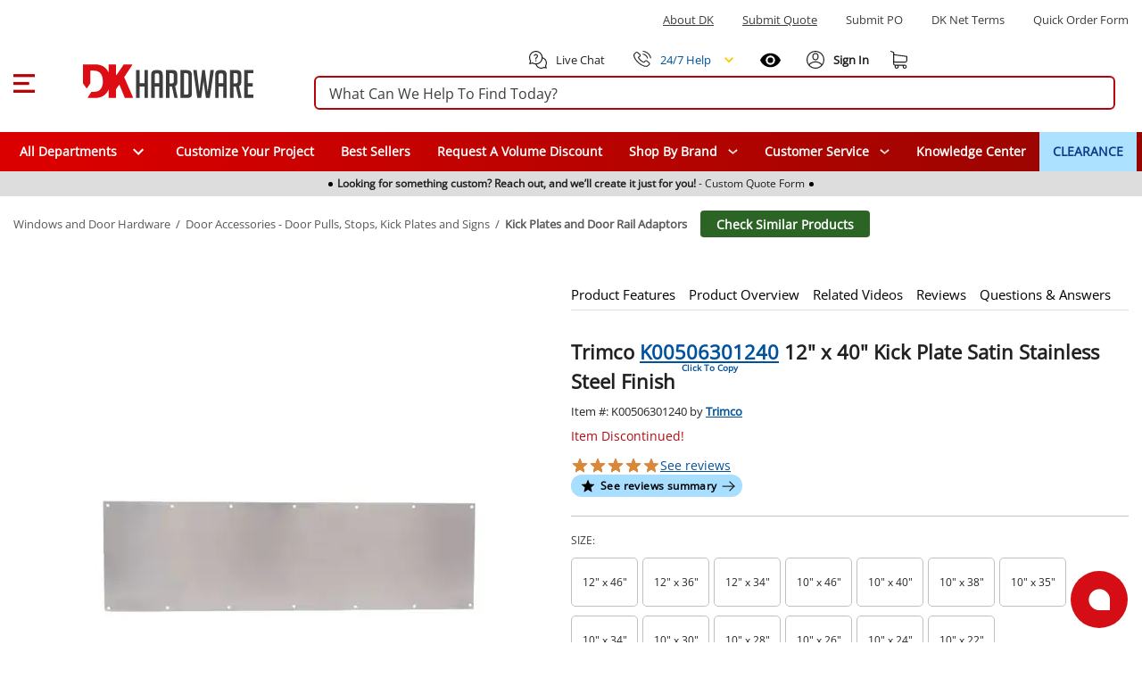

--- FILE ---
content_type: text/css; charset=utf-8
request_url: https://www.dkhardware.com/product/_nuxt/entry-BDVWqaJW.css
body_size: 6643
content:
.loader--circle[data-v-9d56a511]{border-radius:50%;overflow:hidden;position:relative}.loader--circle[data-v-9d56a511]:before{content:"";display:block;inset:0;position:absolute}.loader--circle.animation--wave[data-v-9d56a511]:after{animation:loading-9d56a511 1.5s infinite;background:linear-gradient(90deg,transparent,hsla(0,0%,100%,.5),transparent);content:"";inset:0;position:absolute;transform:translate(-100%)}.loader--circle.animation--pulse[data-v-9d56a511]{animation:pulse-9d56a511 1.5s ease-in-out .5s infinite}.loader--circle.animation--fade[data-v-9d56a511]{animation:fade-9d56a511 1.5s ease-in-out infinite alternate}.loader--circle.animation--none[data-v-9d56a511]:after{display:none}@keyframes loading-9d56a511{to{transform:translate(100%)}}@keyframes pulse-9d56a511{0%,to{opacity:1}50%{opacity:.5}}@keyframes fade-9d56a511{0%{opacity:.4}to{opacity:1}}.skeleton-loader[data-v-b13264a3]{display:inline-flex;overflow:hidden;position:relative;vertical-align:top}.shape--text[data-v-b13264a3]{height:20px}.shape--round[data-v-b13264a3]{border-radius:8px}.shape--circle[data-v-b13264a3]{border-radius:50%}.animation--wave[data-v-b13264a3]:after{animation:loading-b13264a3 1.5s infinite;background:linear-gradient(90deg,transparent,hsla(0,0%,100%,.5),transparent);content:"";inset:0;position:absolute;transform:translate(-100%)}.animation--pulse[data-v-b13264a3]{animation:pulse-b13264a3 1.5s ease-in-out .5s infinite}.animation--none[data-v-b13264a3]:after{display:none}@keyframes loading-b13264a3{to{transform:translate(100%)}}@keyframes pulse-b13264a3{0%,to{opacity:1}50%{opacity:.5}}.skeleton-default-preset[data-v-126380b0]{display:block;position:relative;width:100%}.skeleton-table-row-preset[data-v-a35006fb]{display:block;width:100%}.skeleton-table-row-preset[data-v-a35006fb] .loader{min-height:30px}.skeleton-table-row[data-v-a35006fb]{display:flex;flex-wrap:wrap;gap:10px;justify-content:space-between;margin-top:10px}.skeleton-lazy-container[data-v-2b4cce77]{position:relative;width:100%}.skeleton-lazy__content-wrapper[data-v-2b4cce77]{min-height:50px;position:relative;width:100%}.skeleton-lazy__content[data-v-2b4cce77]{opacity:0;transition:opacity var(--transition-duration,.3s) ease-in-out}.skeleton-lazy__content--visible[data-v-2b4cce77]{opacity:1}.skeleton-lazy__loader[data-v-2b4cce77]{align-items:center;display:flex;height:100%;justify-content:center;min-height:200px;opacity:1;position:relative;transition:opacity var(--transition-duration,.3s) ease-in-out;width:100%}.skeleton-lazy__loader--hiding[data-v-2b4cce77]{left:0;opacity:0;position:absolute;right:0;top:0;z-index:1}.application[data-v-97d17d97]{background:#fff;color:#000000de;display:flex;font-family:OpenSans,Arial,sans-serif;line-height:1.5;position:relative;will-change:margin-left;z-index:1}.application[data-v-97d17d97],.application--ai[data-v-97d17d97]{transition:margin-left .6s cubic-bezier(.82,.085,.395,.895)}.application--ai[data-v-97d17d97]{margin-left:345px}.application--wrap[data-v-97d17d97]{backface-visibility:hidden;display:flex;flex:1 1 auto;flex-direction:column;max-width:100%;min-height:100vh;position:relative}@media only screen and (max-width:960px){.application--ai[data-v-97d17d97]{margin-left:0}}.container[data-v-fd51e807]{margin-left:auto;margin-right:auto;width:100%}.search-bordered .suggested[data-v-ab879013],.search-bordered.suggested[data-v-ab879013],.search-bordered.suggested form button[data-v-ab879013]{border-bottom-left-radius:0!important;border-bottom-right-radius:0!important}.search-control[data-v-ab879013]{position:relative}.site-search[data-v-ab879013]{align-items:center;display:flex;margin:0;padding:0 15px;width:100%}.site-search .search-container[data-v-ab879013]{width:100%}.site-search .search-panel[data-v-ab879013]{background:#fff;border:2px solid #b4040a;border-radius:6px;box-sizing:border-box;height:38px;margin:5px 0;overflow:visible;padding:0 15px;position:relative;white-space:nowrap}.site-search .search-panel.with-actions[data-v-ab879013]{padding-right:140px}.site-search .search-panel[data-v-ab879013]:focus-within{border-color:#0056b3;box-shadow:0 0 0 3px #0056b333}.site-search .search-panel input[type=text][data-v-ab879013]:not(.ai-input){background:none;border:none;color:#3d3d3d;float:left;height:35px;line-height:38px;margin:0;padding:0;width:100%}.site-search .search-panel input[type=text][data-v-ab879013]:not(.ai-input):focus{outline:none}.site-search .search-panel .actions[data-v-ab879013]{align-items:center;display:flex;gap:8px;height:100%;line-height:0;position:absolute;right:5px;top:0}.search-panel input[type=text][data-v-ab879013]::-moz-placeholder{color:#3d3d3d;opacity:1}.search-panel input[type=text][data-v-ab879013]::placeholder{color:#3d3d3d;opacity:1}.search-panel input[type=text][data-v-ab879013]:-ms-input-placeholder{color:#3d3d3d}.search-panel input[type=text][data-v-ab879013]::-ms-input-placeholder{color:#3d3d3d}.search-icon[data-v-ab879013]{color:#a52403;height:20px;left:10px;position:absolute;top:6px;width:20px}.magnifier[data-v-ab879013]{align-items:center;border-radius:50%;cursor:pointer;display:flex;height:28px;justify-content:center;position:relative;width:28px}.magnifier[data-v-ab879013],.magnifier svg[data-v-ab879013]{transition:all .2s ease}.magnifier[data-v-ab879013]:hover{background:#dc35451a}.magnifier:hover svg path[data-v-ab879013]{fill:#dc3545}.magnifier[data-v-ab879013]:active{background:#dc354533}.magnifier[data-v-ab879013]:focus{background:#dc35451a;text-decoration:underline}.clear-text[data-v-ab879013]{align-items:center;border-radius:50%;display:flex;height:28px;justify-content:center;position:relative;transition:all .2s ease;width:28px}.clear-text[data-v-ab879013]:focus{background:#dc35451a}.divider[data-v-ab879013]{background:#e0e0e0;display:inline-block;height:20px;width:1px}.actions .ai-mode-btn[data-v-ab879013]{align-items:center;background:linear-gradient(90deg,#ed1c24,#2e3192);border:1px solid #d9d9d9;border-radius:14px;color:#fff;cursor:pointer;display:inline-flex;font-size:14px;font-weight:600;gap:6px;height:28px;line-height:28px;padding:0 12px;transition:background .2s ease,border-color .2s ease,color .2s ease;white-space:nowrap}.actions .ai-mode-btn[data-v-ab879013]:hover{background:linear-gradient(90deg,#2e3192,#ed1c24);border-color:#c9c9c9}.actions .ai-mode-btn[data-v-ab879013]:focus-visible{border-color:#b3b3b3;box-shadow:0 0 0 2px #0056b326;outline:none}.actions .ai-mode-btn[data-v-ab879013]:active{background:#eee}.search-button[data-v-ab879013],.search-icon[data-v-ab879013]{display:block}.desktop-suggestions[data-v-ab879013]{display:flex}.cancel-caption[data-v-ab879013]{margin-left:15px}.search-control .mobile-suggestions[data-v-ab879013]{background:transparent;border-top:1px solid #d9d9d9;box-shadow:0 2px 4px #0003;-webkit-box-shadow:0 2px 4px rgba(0,0,0,.2);cursor:default;display:none;height:450px;left:0;overflow-y:auto;padding-bottom:0;padding-top:15px;position:absolute;position:fixed;text-align:left;top:99px;width:100%;z-index:999}.search-control .mobile-suggestions .suggestions-list[data-v-ab879013]{height:400px;overflow-y:auto}.cancel-caption-container[data-v-ab879013]{display:none}@media only screen and (max-width:960px){.site-search[data-v-ab879013]{margin-bottom:15px;margin-top:15px;max-width:none;width:100%}.site-search .search-container-inner[data-v-ab879013]{align-items:center;display:flex;justify-content:center}.site-search .search-panel[data-v-ab879013]{background:#fff;height:35px;line-height:35px;margin-bottom:0;margin-top:0;max-width:none;padding-left:10px;padding-right:15px;width:100%}.site-search .search-panel.with-actions[data-v-ab879013]{padding-right:130px}.site-search .search-panel .search-button[data-v-ab879013],.site-search .search-panel .search-icon[data-v-ab879013]{display:none}.magnifier[data-v-ab879013]{align-items:center;display:flex;justify-content:center}.desktop-suggestions[data-v-ab879013]{display:none}.search-control .mobile-suggestions[data-v-ab879013]{background:#fff;display:flex}.cancel-caption-container[data-v-ab879013]{display:inline-block}}.card[data-v-b09b0643]{background-color:#fff;border-width:thin;color:#000000de;display:block;max-width:100%;outline:none;text-decoration:none;transition-property:box-shadow,opacity;word-wrap:break-word;border-radius:4px;box-shadow:0 3px 1px -2px #0003,0 2px 2px #00000024,0 1px 5px #0000001f;position:relative;white-space:normal}.divider[data-v-7223d503]{border:solid;border-color:#0000001f;border-width:thin 0 0;display:block;flex:1 1 0px;height:0;max-height:0;max-width:100%;transition:inherit}.menu-content{border-radius:4px;box-shadow:0 5px 5px -3px #0003,0 8px 10px 1px #00000024,0 3px 14px 2px #0000001f;contain:content;display:inline-block;max-width:80%;overflow-x:hidden;overflow-y:auto;position:absolute}.fade-enter-active,.fade-leave-active{transition:opacity .3s}.fade-enter,.fade-leave-to{opacity:0}.teleport-element{background-color:#add8e6;border-radius:5px;padding:10px}.overlay-active[data-v-b7fc55bd]{pointer-events:auto}.overlay[data-v-b7fc55bd]{align-items:center;color:#fff;display:flex;justify-content:center;pointer-events:none;position:fixed;transition:.3s cubic-bezier(.25,.8,.5,1),z-index 1ms}.overlay[data-v-b7fc55bd],.overlay-scrim[data-v-b7fc55bd]{border-radius:inherit;inset:0}.overlay-scrim[data-v-b7fc55bd]{height:100%;position:absolute;transition:inherit;width:100%;will-change:opacity}.overlay-content[data-v-b7fc55bd]{position:relative}.scroll-container[data-v-bd689b73]{background:#ddd;height:28px;overflow:hidden;width:100%}.scroll-container.is-visible[data-v-bd689b73]{display:none}.scroll-content[data-v-bd689b73]{display:flex;transition:transform 1s ease-in-out}.scroll-item[data-v-bd689b73]{background-color:#ddd;height:28px;min-width:100%;transition:background-color .5s}.scroll-item[data-v-bd689b73],.scroll-item p[data-v-bd689b73]{align-items:center;display:flex;justify-content:center}.scroll-item p[data-v-bd689b73]{cursor:pointer;font-size:9px;gap:5px;padding:5px 0}.scroll-item p a[data-v-bd689b73]{align-items:center;display:flex;text-decoration:none}.scroll-item p .dot[data-v-bd689b73]{background:#000;border-radius:50%;display:block;height:5px;margin:0 5px;width:5px}@media only screen and (min-width:960px){.scroll-item p[data-v-bd689b73]{font-size:12px}.scroll-item p.dot[data-v-bd689b73]{margin:0 15px}}header{background:#fff;transition:top .3s ease-out;width:100%}header .burger-menu-preloader:focus svg{outline:1px solid #000;text-decoration:underline}header p{margin-bottom:0!important;margin-top:0}header.hfixed{border-bottom:1px solid rgba(204,214,228,.6);position:fixed;top:-157px}header.hfixed .bottom-menu,header.hfixed .top-section{display:none!important}header.hfixed .header-section{padding:15px}header.hfixed.ai--opened{align-items:center;display:flex;flex-direction:column;justify-content:center;left:340px;padding-right:340px}header.hfixed.ai--opened .container-wrapper{margin:0;width:100%}.sign-in-best{font-size:14px;line-height:1.9}.bottom-login-section{background:#fff;border-radius:5px;bottom:-90px;box-shadow:0 1px 6px 2px #e5e1e1;cursor:default;display:none;padding:15px 10px;position:absolute;right:-40px;width:350px;z-index:8}.bottom-login-section .bottom-login{align-items:center;display:flex;flex-wrap:nowrap}.bottom-login-section .bottom-login .login-section{width:calc(100% - 70px)}.bottom-login-section .bottom-login .login-section p{font-size:13px}.bottom-login-section .bottom-login .login-section p a{color:#0e3a8a;text-decoration:underline}.bottom-login-section .bottom-login .signin-section{width:70px}.bottom-login-section .bottom-login .signin-section a{align-items:center;background:#dc0d13;border-radius:5px;color:#fff;display:flex;font-size:12px;font-weight:700;justify-content:center;line-height:15px;padding:10px 0;text-decoration:none;text-transform:uppercase}.account .bottom-login-section:hover.bottom-login-section,.account:hover .bottom-login-section{display:block}.header{background:#fff;padding-top:22px;position:relative;position:fixed;width:100%;z-index:2}.header .left-part{flex:1}.header .right-part{flex:0}.header .container-wrapper{display:flex;flex-direction:column;justify-content:space-between;margin:0 auto;max-width:1400px}.header .top-section{padding:0 15px}.header .top-section .top-section-menu{margin:14px 0 24px}.header .top-section .top-section-menu a,.header .top-section .top-section-menu p{color:#3d3d3d;cursor:pointer;display:inline-block;font-size:13px;line-height:16px;margin-right:32px;text-transform:capitalize}.header .top-section .top-section-menu a:last-child,.header .top-section .top-section-menu p:last-child{margin-right:0}.header .top-section .top-section-menu a:focus,.header .top-section .top-section-menu p:focus{text-decoration:underline}.header .top-search-block{z-index:1}.header .header-section{padding:0 15px}.header .header-section .search-col{flex:1 1 auto;min-width:0}.header .header-section .logo{height:100%;margin-left:15px;width:100%}.header .header-section .logo a{display:flex;height:27px;position:relative;width:135px}.header .header-section .logo a:focus{outline:auto;outline-width:1px}.header .header-section .logo a img{height:27px;position:absolute;width:135px}.header .header-section .right-links{align-items:center;display:flex;flex-basis:295px}.header .header-section .right-links>a,.header .header-section .right-links>div{cursor:pointer;margin-left:22px}.header .header-section .right-links>a i,.header .header-section .right-links>a svg,.header .header-section .right-links>div i,.header .header-section .right-links>div svg{height:20px}.header .header-section .right-links>a span,.header .header-section .right-links>div span{font-size:13px;line-height:16px;margin-left:8px}.header .header-section .right-links>a:first-child,.header .header-section .right-links>div:first-child{margin-left:0}.header .header-section .right-links .account{align-items:center;display:flex;height:26px;position:relative;text-decoration:none}.header .header-section .right-links .account span,.header .header-section .right-links .my-cart span{margin-left:0}.header .header-section .right-links .account:hover .account-content:after{display:block}.header .header-section .right-links .account:hover :after{background:transparent;bottom:-15px;content:"";display:block;height:10px;left:3px;position:absolute;width:80px;z-index:6}.header .header-section .right-links .account.logged-in:after{display:none}.header .header-section .right-links .account .account-content{font-weight:700;position:relative}.header .header-section .right-links .account .account-content .nobr{display:none;text-wrap:nowrap}.header .header-section .right-links .account .account-content a{text-decoration:none}.header .header-section .right-links .account .account-content:after{border:10px solid #fff;bottom:-48px;box-shadow:-3px 3px 2px -1px #ccc6;box-sizing:border-box;content:"";display:none;height:0;left:4px;position:absolute;transform:rotate(135deg);transform-origin:0 0;width:0;z-index:9}.header .main-menu{background:#0e3a8a;height:44px;margin:20px 0 0;position:relative}.header .main-menu .main-menu-item{align-items:center;color:#fff!important;cursor:pointer;display:flex;font-size:14px;font-weight:600;height:100%;line-height:16px;padding:0 15px;position:relative;text-decoration:none}.header .main-menu .main-menu-item .specials-icon{height:26px;-o-object-fit:contain;object-fit:contain;width:26px}.header .main-menu .main-menu-item.with-icon{gap:.25rem}.header .main-menu .main-menu-item:focus{outline:auto;text-decoration:underline}.header .main-menu .main-menu-item:hover{background:#00529e}.header .main-menu .main-menu-item.highlighted{background:#ace2ff;color:#0e3a8a!important;font-weight:700}.header .main-menu .main-menu-item.highlighted:hover{background:#00529e;color:#fff!important}.mobile-submenu{margin-bottom:15px;padding:0 15px}.mobile-submenu h2{margin-bottom:0}.mobile-menu{background:#fff}.mobile-menu a{color:#3d3d3d;cursor:pointer;font-size:14px;font-weight:600;line-height:18px;padding:12px 15px}.mobile-menu a:hover{background:#dedede80}.phone-help{display:flex!important;order:1}.live-chat:focus,.phone-help:focus{text-decoration:underline}.phone-menu-wrapper{order:0;position:relative}.phone-menu-wrapper .phone-menu-dialog{position:absolute;right:0;top:20px;z-index:100}.phone-menu-wrapper .phone-menu-dialog hr{margin-bottom:0;margin-top:0}.phone-menu-wrapper .phone-menu-dialog .menu-content{contain:none;left:auto!important;overflow:visible!important;right:-10px!important;top:16px!important}.phone-menu-wrapper .phone-menu-dialog .menu-content .card{cursor:default;height:191px}.phone-menu-wrapper .phone-menu-dialog .menu-content:before{border-bottom:13px solid #fff;border-left:10px solid transparent;border-right:10px solid transparent;content:"";height:13px;position:absolute;right:5px;top:2px;transform:translateY(-100%);width:10px;z-index:1}.phone-menu-wrapper .phone-menu-dialog .menu-content .dialog-phone-caption{text-align:center}.phone-menu-wrapper .phone-menu-dialog .menu-content .dialog-phone-caption p{font-size:14px;margin-top:15px}.phone-menu-wrapper .phone-menu-dialog .menu-content .dialog-phone-caption a{font-size:26px;font-weight:700}.phone-menu-wrapper .phone-menu-dialog .menu-content .dialog-phone-caption a:hover{text-decoration:underline}.phone-menu-wrapper .phone-menu-dialog .menu-content .dialog-tile{background:#f3f3f3;cursor:pointer}.phone-menu-wrapper .phone-menu-dialog .menu-content .dialog-tile:hover{background:#dedede80}.phone-menu-wrapper .phone-menu-dialog .menu-content .chat-tile{border-right:1px solid #d3d3d3}.phone-menu-wrapper .phone-menu-dialog .menu-content .dialog-links{align-items:center;display:flex;justify-content:center;margin-bottom:15px;margin-top:15px}.phone-menu-wrapper .phone-menu-dialog .menu-content .dialog-links a{color:#00529e!important;font-size:14px}.phone-menu-wrapper .phone-menu-dialog .menu-content .dialog-links a:hover{text-decoration:underline}.phone-menu-wrapper .phone-menu-dialog .menu-content .dialog-links span:not(:last-child){color:#00529e;margin-left:.8rem;margin-right:.8rem;text-decoration:none;white-space:pre}.phone-menu-wrapper .phone-menu-dialog .menu-content .dialog-links span:not(:last-child):hover{text-decoration:none}.recently-viewed{order:0}@media only screen and (max-width:1280px){.right-part{flex-direction:column}.header .header-section .right-links{flex-basis:auto}.header .header-section .search-col{min-width:100%;order:1;width:100%}}@media only screen and (min-width:960px){.bottom-login-section{bottom:-90px;left:-235px;width:355px}.bottom-login-section .bottom-login .login-section{width:calc(100% - 75px)}.bottom-login-section .bottom-login .signin-section{width:70px}.bottom-login-section .bottom-login .signin-section a{font-size:13px}header{display:block}.header{padding-top:0;position:relative;z-index:11}.header .left-part{flex:0}.header .right-part{flex:1 1 auto}.header .header-section,.header .top-section{padding:0}.header .header-section .logo{height:100%;margin-left:55px;margin-right:53px;width:191px}.header .header-section .logo a{display:block;height:38px;margin:0;position:relative;width:100%}.header .header-section .logo a img{height:38px;width:191px}.header .header-section .right-links .account span{margin-left:4px}.header .header-section .right-links .account .account-content .nobr{display:block;text-wrap:nowrap}.header .header-section .right-links .account .account-content:after{bottom:-42px;content:"";left:0}}@media only screen and (max-width:1440px){.header .header-section,.header .top-section{padding:0 15px}}@media only screen and (max-width:600px){.recently-viewed{order:-1}.phone-help{order:0}}.header-placeholder{contain:strict;min-height:166px;width:100%}html{box-sizing:border-box;line-height:1.15;-webkit-text-size-adjust:100%;font-size:16px;overflow-x:hidden;overflow-y:scroll;text-rendering:optimizeLegibility;-webkit-font-smoothing:antialiased;-moz-osx-font-smoothing:grayscale;-webkit-tap-highlight-color:rgba(0,0,0,0);-moz-tab-size:4;-o-tab-size:4;tab-size:4;word-break:normal}html.overflow-y-hidden{overflow-y:hidden!important}@supports (-webkit-touch-callout:none){body{cursor:pointer}}.application ::-ms-clear,.application ::-ms-reveal{display:none}[role=button],[type=button],[type=reset],[type=submit],button{color:inherit;cursor:pointer}[aria-busy=true]{cursor:progress}[aria-controls]{cursor:pointer}[aria-disabled=true]{cursor:default}select{-moz-appearance:none;-webkit-appearance:none}select::-ms-expand{display:none}select::-ms-value{color:currentColor}button,input,select,textarea{background-color:transparent;border-style:none}@media screen{[hidden~=screen]{display:inherit}[hidden~=screen]:not(:active):not(:focus):not(:target){position:absolute!important;clip:rect(0 0 0 0)!important}}*,:after,:before{background-repeat:no-repeat;box-sizing:inherit;margin:0;outline:none;padding:0;-webkit-tap-highlight-color:transparent}:after,:before{text-decoration:inherit;vertical-align:inherit}body{margin:0}details,main{display:block}h1{font-size:2em;margin:.67em 0}hr{box-sizing:content-box;height:0;overflow:visible}pre{font-family:OpenSans,Arial,sans-serif;font-size:1em}a{background-color:transparent}a:active,a:hover{outline-width:0}abbr[title]{border-bottom:none;text-decoration:underline;-webkit-text-decoration:underline dotted;text-decoration:underline dotted}b,strong{font-weight:bolder}code,kbd,samp{font-family:OpenSans,Arial,sans-serif;font-size:1em}small{font-size:80%}sub,sup{font-size:75%;line-height:0;position:relative;vertical-align:baseline}sub{bottom:-.25em}sup{top:-.5em}img{border-style:none;height:auto;max-width:100%;vertical-align:middle;width:auto}button,input,optgroup,select,textarea{font-family:inherit;font-size:100%;line-height:1.15;margin:0}button,input{line-height:1.6;overflow:visible}button,select{text-transform:none}[type=button],[type=reset],[type=submit],button{-webkit-appearance:button}[type=button]::-moz-focus-inner,[type=reset]::-moz-focus-inner,[type=submit]::-moz-focus-inner,button::-moz-focus-inner{border-style:none;padding:0}[type=button]:-moz-focusring,[type=reset]:-moz-focusring,[type=submit]:-moz-focusring,button:-moz-focusring{outline:1px dotted}fieldset{padding:.35em .75em .625em}legend{box-sizing:border-box;color:inherit;display:table;max-width:100%;padding:0;white-space:normal}progress{vertical-align:baseline}textarea{overflow:auto}[type=checkbox],[type=radio]{box-sizing:border-box;padding:0}[type=number]::-webkit-inner-spin-button,[type=number]::-webkit-outer-spin-button{height:auto}[type=search]{-webkit-appearance:textfield;outline-offset:-2px}[type=search]::-webkit-search-decoration{-webkit-appearance:none}summary{display:list-item}[hidden],template{display:none}input{font-size:16px}[role=button],button:focus,input,input:focus{outline-style:auto}[role=button],button:not(:focus){outline-style:none}body{color:#2d2d2d;font-family:OpenSans,Arial,sans-serif;font-size:.875rem;line-height:1.5;min-width:320px;position:relative}.h1,.h2,.h3,.h4,.h5,.h6,h1,h2,h3,h4,h5,h6{font-family:OpenSans,Arial,sans-serif;line-height:1.1;margin-bottom:.5rem}h1{font-size:19px;line-height:33px;margin:0}h3{color:#333}h3,h4{font-weight:700}p{margin:0 0 10px}a{color:#222}.application{font-family:OpenSans,Arial,sans-serif}.application .caption{font-size:.75rem;letter-spacing:.0333333333em;line-height:1.25rem}.application p{margin-bottom:0}.application p:focus{outline:auto!important}.application ol,.application ul{padding-left:0}.clearfix:after,.clearfix:before{content:"";display:table;line-height:0}.clearfix:after{clear:both}.pull-left{float:left}.pull-right{float:right}.icon,i{align-items:center;display:flex;justify-content:center}.clear,.clr{clear:both;font-size:0;height:0;line-height:0}.screenreader-only{height:1px;margin:-1px;overflow:hidden;padding:0;position:absolute;width:1px;clip:rect(0,0,0,0);border-width:0;white-space:nowrap}.border-top{border-top:1px solid #c4c4c4}hr{border:0;border-top:1px solid rgba(0,0,0,.1);margin-bottom:1rem;margin-top:1rem;width:100%}.close-icon{cursor:pointer;font-size:30px;height:30px;margin-left:0;margin-right:0;opacity:1;position:absolute;right:25px;text-shadow:0 1px 0 #b4040a;width:30px}.close-icon:hover{cursor:pointer;opacity:.5;text-decoration:none}.close-icon:after{transform:rotate(-45deg)}.close-icon:after,.close-icon:before{background-color:#b4040a;border-radius:0;content:" ";height:24px;left:14px;opacity:1;position:absolute;top:4px;width:3px}.close-icon:before{transform:rotate(45deg)}.min-section{background:#eaeaea}.dk-icon{background-image:url(https://s.dkhardware.com/static/icons/icons.png);background-repeat:no-repeat;display:inline-block;float:left;font-style:normal;font-weight:400;height:16px;margin-right:5px;width:16px}.dk-google-review-badge{background-color:#f83607;bottom:0;color:#fff;cursor:pointer;display:none;height:auto;left:0;position:fixed;width:auto;z-index:3}@media only screen and (min-width:960px){.dk-google-review-badge{display:block}}.grecaptcha-badge{opacity:0!important}.application .d-none{display:none!important}.application .d-inline{display:inline!important}.application .d-inline-block{display:inline-block!important}.application .d-block{display:block!important}.application .d-table{display:table!important}.application .d-table-row{display:table-row!important}.application .d-table-cell{display:table-cell!important}.application .d-flex{display:flex!important}.application .d-inline-flex{display:inline-flex!important}.application .flex-row{flex-direction:row!important}.application .flex-column{flex-direction:column!important}.application .flex-wrap{flex-wrap:wrap!important}.application .flex-nowrap{flex-wrap:nowrap!important}.application .flex-wrap-reverse{flex-wrap:wrap-reverse!important}.application .justify-start{justify-content:flex-start!important}.application .justify-end{justify-content:flex-end!important}.application .justify-center{justify-content:center!important}.application .justify-space-between{justify-content:space-between!important}.application .justify-space-around{justify-content:space-around!important}.application .align-start{align-items:flex-start!important}.application .align-end{align-items:flex-end!important}.application .align-center{align-items:center!important}.application .order-1{order:1!important}.application .mt-1{margin-top:4px!important}.application .mt-2{margin-top:8px!important}.application .mt-3{margin-top:12px!important}.application .mt-4{margin-top:16px!important}.application .mt-5{margin-top:20px!important}.application .mb-2{margin-bottom:8px!important}.application .mb-8{margin-bottom:32px!important}.application .mb-10{margin-bottom:40px!important}.application .ml-1{margin-left:4px!important}.application .ml-2{margin-left:8px!important}.application .ml-3{margin-left:12px!important}@media (min-width:600px){.application .d-sm-none{display:none!important}.application .d-sm-block{display:block!important}}@media (min-width:960px){.application .d-md-none{display:none!important}.application .d-md-block{display:block!important}.application .d-md-flex{display:flex!important}.application .d-md-inline-flex{display:inline-flex!important}.application .float-md-none{float:none!important}.application .float-md-left{float:left!important}.application .float-md-right{float:right!important}.application .flex-md-fill{flex:1 1 auto!important}.application .flex-md-row{flex-direction:row!important}.application .flex-md-column{flex-direction:column!important}.application .justify-md-start{justify-content:flex-start!important}.application .justify-md-end{justify-content:flex-end!important}.application .justify-md-center{justify-content:center!important}.application .justify-md-space-between{justify-content:space-between!important}.application .justify-md-space-around{justify-content:space-around!important}.application .order-md-first{order:-1!important}.application .order-md-0{order:0!important}.application .order-md-1{order:1!important}.application .order-md-2{order:2!important}.application .order-md-3{order:3!important}.application .order-md-4{order:4!important}.application .order-md-5{order:5!important}.application .order-md-6{order:6!important}.application .order-md-7{order:7!important}.application .order-md-8{order:8!important}.application .order-md-9{order:9!important}.application .order-md-10{order:10!important}.application .order-md-11{order:11!important}.application .order-md-12{order:12!important}.application .order-md-last{order:13!important}}@media (min-width:1264px){.application .d-lg-none{display:none!important}.application .d-lg-block{display:block!important}}@media (min-width:1904px){.application .d-xl-none{display:none!important}}@-moz-document url-prefix(){@media print{.application,.application--wrap{display:block}}}.container{margin-left:auto;margin-right:auto;padding:12px;width:100%}@media (min-width:960px){.container{max-width:900px}}@media (min-width:1264px){.container{max-width:1185px}}@media (min-width:1904px){.container{max-width:1785px}}.container--fluid{max-width:100%}.row{display:flex;flex:1 1 auto;flex-wrap:wrap;margin:-12px}.row+.row{margin-top:12px}.row+.row--dense{margin-top:4px}.row--dense{margin:-4px}.row--dense>.col,.row--dense>[class*=col-]{padding:4px}.row.no-gutters{margin:0}.row.no-gutters>.col,.row.no-gutters>[class*=col-]{padding:0}.col,.col-1,.col-10,.col-11,.col-12,.col-2,.col-3,.col-4,.col-5,.col-6,.col-7,.col-8,.col-9,.col-auto,.col-lg,.col-lg-1,.col-lg-10,.col-lg-11,.col-lg-12,.col-lg-2,.col-lg-3,.col-lg-4,.col-lg-5,.col-lg-6,.col-lg-7,.col-lg-8,.col-lg-9,.col-lg-auto,.col-md,.col-md-1,.col-md-10,.col-md-11,.col-md-12,.col-md-2,.col-md-3,.col-md-4,.col-md-5,.col-md-6,.col-md-7,.col-md-8,.col-md-9,.col-md-auto,.col-sm,.col-sm-1,.col-sm-10,.col-sm-11,.col-sm-12,.col-sm-2,.col-sm-3,.col-sm-4,.col-sm-5,.col-sm-6,.col-sm-7,.col-sm-8,.col-sm-9,.col-sm-auto{padding:12px;width:100%}.col{flex-grow:1;max-width:100%}.col-auto{flex:0 0 auto;max-width:100%;width:auto}.col-1{flex:0 0 8.3333333333%;max-width:8.3333333333%}.col-2{flex:0 0 16.6666666667%;max-width:16.6666666667%}.col-3{flex:0 0 25%;max-width:25%}.col-4{flex:0 0 33.3333333333%;max-width:33.3333333333%}.col-5{flex:0 0 41.6666666667%;max-width:41.6666666667%}.col-6{flex:0 0 50%;max-width:50%}.col-7{flex:0 0 58.3333333333%;max-width:58.3333333333%}.col-8{flex:0 0 66.6666666667%;max-width:66.6666666667%}.col-9{flex:0 0 75%;max-width:75%}.col-10{flex:0 0 83.3333333333%;max-width:83.3333333333%}.col-11{flex:0 0 91.6666666667%;max-width:91.6666666667%}.col-12{flex:0 0 100%;max-width:100%}@media (min-width:600px){.col-sm{flex-basis:0;flex-grow:1;max-width:100%}.col-sm-auto{flex:0 0 auto;max-width:100%;width:auto}.col-sm-1{flex:0 0 8.3333333333%;max-width:8.3333333333%}.col-sm-2{flex:0 0 16.6666666667%;max-width:16.6666666667%}.col-sm-3{flex:0 0 25%;max-width:25%}.col-sm-4{flex:0 0 33.3333333333%;max-width:33.3333333333%}.col-sm-5{flex:0 0 41.6666666667%;max-width:41.6666666667%}.col-sm-6{flex:0 0 50%;max-width:50%}.col-sm-7{flex:0 0 58.3333333333%;max-width:58.3333333333%}.col-sm-8{flex:0 0 66.6666666667%;max-width:66.6666666667%}.col-sm-9{flex:0 0 75%;max-width:75%}.col-sm-10{flex:0 0 83.3333333333%;max-width:83.3333333333%}.col-sm-11{flex:0 0 91.6666666667%;max-width:91.6666666667%}.col-sm-12{flex:0 0 100%;max-width:100%}}@media (min-width:960px){.col-md{flex-basis:0;flex-grow:1;max-width:100%}.col-md-auto{flex:0 0 auto;max-width:100%;width:auto}.col-md-1{flex:0 0 8.3333333333%;max-width:8.3333333333%}.col-md-2{flex:0 0 16.6666666667%;max-width:16.6666666667%}.col-md-3{flex:0 0 25%;max-width:25%}.col-md-4{flex:0 0 33.3333333333%;max-width:33.3333333333%}.col-md-5{flex:0 0 41.6666666667%;max-width:41.6666666667%}.col-md-6{flex:0 0 50%;max-width:50%}.col-md-7{flex:0 0 58.3333333333%;max-width:58.3333333333%}.col-md-8{flex:0 0 66.6666666667%;max-width:66.6666666667%}.col-md-9{flex:0 0 75%;max-width:75%}.col-md-10{flex:0 0 83.3333333333%;max-width:83.3333333333%}.col-md-11{flex:0 0 91.6666666667%;max-width:91.6666666667%}.col-md-12{flex:0 0 100%;max-width:100%}}@media (min-width:1264px){.col-lg{flex-basis:0;flex-grow:1;max-width:100%}.col-lg-auto{flex:0 0 auto;max-width:100%;width:auto}.col-lg-1{flex:0 0 8.3333333333%;max-width:8.3333333333%}.col-lg-2{flex:0 0 16.6666666667%;max-width:16.6666666667%}.col-lg-3{flex:0 0 25%;max-width:25%}.col-lg-4{flex:0 0 33.3333333333%;max-width:33.3333333333%}.col-lg-5{flex:0 0 41.6666666667%;max-width:41.6666666667%}.col-lg-6{flex:0 0 50%;max-width:50%}.col-lg-7{flex:0 0 58.3333333333%;max-width:58.3333333333%}.col-lg-8{flex:0 0 66.6666666667%;max-width:66.6666666667%}.col-lg-9{flex:0 0 75%;max-width:75%}.col-lg-10{flex:0 0 83.3333333333%;max-width:83.3333333333%}.col-lg-11{flex:0 0 91.6666666667%;max-width:91.6666666667%}.col-lg-12{flex:0 0 100%;max-width:100%}}.application--wrap{backface-visibility:hidden;flex:1 1 auto;flex-direction:column;max-width:100%;min-height:100vh}.application,.application--wrap{display:flex;position:relative}.application a{cursor:pointer}.content{margin-top:0}.container{max-width:100%!important;padding:0}.container-content{height:100%;margin:0 auto;max-width:1400px;padding:0}.container-content.fluent-container{padding:0}.container-sub-content{margin:0 auto;max-width:1400px;padding:0 15px}.col,.col-1,.col-10,.col-11,.col-12,.col-2,.col-3,.col-4,.col-5,.col-6,.col-7,.col-8,.col-9,.col-auto,.col-lg,.col-lg-1,.col-lg-10,.col-lg-11,.col-lg-12,.col-lg-2,.col-lg-3,.col-lg-4,.col-lg-5,.col-lg-6,.col-lg-7,.col-lg-8,.col-lg-9,.col-lg-auto,.col-md,.col-md-1,.col-md-10,.col-md-11,.col-md-12,.col-md-2,.col-md-3,.col-md-4,.col-md-5,.col-md-6,.col-md-7,.col-md-8,.col-md-9,.col-md-auto,.col-sm,.col-sm-1,.col-sm-10,.col-sm-11,.col-sm-12,.col-sm-2,.col-sm-3,.col-sm-4,.col-sm-5,.col-sm-6,.col-sm-7,.col-sm-8,.col-sm-9,.col-sm-auto{padding:0}.row{margin:0}.main-width{margin:0 auto;position:relative;width:980px}.main{left:0;position:relative;transition:left 1s;-moz-transition:left 1s;-o-transition:left 1s}@media only screen and (max-width:960px){.content{margin-top:140px}}@media only screen and (min-width:960px){.container{max-width:100%!important;padding:0!important}.container-content.fluent-container,.container-sub-content{padding:0}}@media only screen and (min-width:1440px){.container{max-width:100%!important}.container,.container-sub-content{padding:0!important}}@media only screen and (max-width:1440px){.container-content.fluent-container{padding:0 15px}.container-sub-content{padding:0 15px!important}}.application .layout-main .product-info a{color:#00529e;font-weight:700}.ai-panel-open .dialog-container{margin-left:345px}input{outline-width:1px}input,input:focus{outline-style:auto}input:not(:focus){outline-style:none}[role=button]{outline-width:1px}[role=button],[role=button]:focus{outline-style:auto}[role=button]:not(:focus){outline-style:none}@media (prefers-reduced-motion:reduce){*{animation:none!important;-webkit-animation:none!important}:hover{transition:none!important}}.skip-main{color:#000;left:-99999px;position:absolute;top:-99999px;z-index:999999}.application .layout-main a{color:#1f1f1f}.application .layout-main a:focus{outline:auto!important;text-decoration:underline}.application .layout-main a:hover,a:focus{text-decoration:underline}a:focus{outline:auto!important}a:hover{text-decoration:underline}.layout-main{display:flex;flex-direction:column;height:99vh}.layout-main>.content{flex:1 0 auto}.layout-main>.content.is-empty-cart-bg{background:#f5f5f5}.layout-main>.footer,.layout-main>.header{flex-shrink:0}.dk-google-review-badge-inner{z-index:0!important}.contact{bottom:60px;cursor:pointer;position:fixed;right:0;z-index:99}.contact .contact-cta img{aspect-ratio:1/1;height:95px;width:95px}.contact .close-cta{position:absolute;right:25px;top:1px;z-index:999}.contact .close-cta img{aspect-ratio:1/1;height:20px;width:20px}


--- FILE ---
content_type: text/css; charset=utf-8
request_url: https://www.dkhardware.com/product/_nuxt/DN8_NUng.css
body_size: 415
content:
.card-actions[data-v-f2fee6d7]{align-items:center;display:flex;justify-content:center;padding:8px 16px}.card-actions button[data-v-f2fee6d7]{margin:0 5px}


--- FILE ---
content_type: text/javascript; charset=utf-8
request_url: https://www.dkhardware.com/product/_nuxt/Rcx3-kQ5.js
body_size: 700
content:
import{i as n}from"./DLj7FVkB.js";/*!
  * vue-router v4.5.1
  * (c) 2025 Eduardo San Martin Morote
  * @license MIT
  */var o;(function(c){c.pop="pop",c.push="push"})(o||(o={}));var r;(function(c){c.back="back",c.forward="forward",c.unknown=""})(r||(r={}));var d;(function(c){c[c.aborted=4]="aborted",c[c.cancelled=8]="cancelled",c[c.duplicated=16]="duplicated"})(d||(d={}));const u=Symbol("");function f(){return n(u)}export{f as u};


--- FILE ---
content_type: text/javascript; charset=utf-8
request_url: https://www.dkhardware.com/product/_nuxt/C9o8BqVk.js
body_size: 44085
content:
const __vite__mapDeps=(i,m=__vite__mapDeps,d=(m.f||(m.f=["./0rMZAhAV.js","./HCnkWrsA.js","./DLj7FVkB.js","./CJlJRQOP.js","./BAQHi6S7.js","./Rcx3-kQ5.js","./entry-BDVWqaJW.css","./LVbCr_Of.js"])))=>i.map(i=>d[i]);
import{s as ge,a as J1,e as Ft,g as Nt,h as i1,j as X1,k as Ut,b as qt,i as _e,r as P,l as et,p as Se,q as Wt,u as Kt,v as je,d as Gt,x as i,y as te,z as h1,A as W,B as Oe,C as Me,D as H,E as M,F as m,G as q,H as k,I as X,J as tt,K as Qt,f as y,L as v1,M as R,N as Ve,O as le,P as V,Q as x,R as D,S as U,T as oe,U as ee,V as Ke,W as ot,n as he,X as Yt,w as ne,Y as Jt,Z as Xt,_ as eo,$ as C1,a0 as to,a1 as rt,a2 as _1,a3 as ze,a4 as Be}from"./DLj7FVkB.js";function Ge(e,t={},o){for(const r in e){const a=e[r],n=o?`${o}:${r}`:r;typeof a=="object"&&a!==null?Ge(a,t,n):typeof a=="function"&&(t[n]=a)}return t}const oo={run:e=>e()},ro=()=>oo,at=typeof console.createTask<"u"?console.createTask:ro;function ao(e,t){const o=t.shift(),r=at(o);return e.reduce((a,n)=>a.then(()=>r.run(()=>n(...t))),Promise.resolve())}function no(e,t){const o=t.shift(),r=at(o);return Promise.all(e.map(a=>r.run(()=>a(...t))))}function Ze(e,t){for(const o of[...e])o(t)}class io{constructor(){this._hooks={},this._before=void 0,this._after=void 0,this._deprecatedMessages=void 0,this._deprecatedHooks={},this.hook=this.hook.bind(this),this.callHook=this.callHook.bind(this),this.callHookWith=this.callHookWith.bind(this)}hook(t,o,r={}){if(!t||typeof o!="function")return()=>{};const a=t;let n;for(;this._deprecatedHooks[t];)n=this._deprecatedHooks[t],t=n.to;if(n&&!r.allowDeprecated){let l=n.message;l||(l=`${a} hook has been deprecated`+(n.to?`, please use ${n.to}`:"")),this._deprecatedMessages||(this._deprecatedMessages=new Set),this._deprecatedMessages.has(l)||(console.warn(l),this._deprecatedMessages.add(l))}if(!o.name)try{Object.defineProperty(o,"name",{get:()=>"_"+t.replace(/\W+/g,"_")+"_hook_cb",configurable:!0})}catch{}return this._hooks[t]=this._hooks[t]||[],this._hooks[t].push(o),()=>{o&&(this.removeHook(t,o),o=void 0)}}hookOnce(t,o){let r,a=(...n)=>(typeof r=="function"&&r(),r=void 0,a=void 0,o(...n));return r=this.hook(t,a),r}removeHook(t,o){if(this._hooks[t]){const r=this._hooks[t].indexOf(o);r!==-1&&this._hooks[t].splice(r,1),this._hooks[t].length===0&&delete this._hooks[t]}}deprecateHook(t,o){this._deprecatedHooks[t]=typeof o=="string"?{to:o}:o;const r=this._hooks[t]||[];delete this._hooks[t];for(const a of r)this.hook(t,a)}deprecateHooks(t){Object.assign(this._deprecatedHooks,t);for(const o in t)this.deprecateHook(o,t[o])}addHooks(t){const o=Ge(t),r=Object.keys(o).map(a=>this.hook(a,o[a]));return()=>{for(const a of r.splice(0,r.length))a()}}removeHooks(t){const o=Ge(t);for(const r in o)this.removeHook(r,o[r])}removeAllHooks(){for(const t in this._hooks)delete this._hooks[t]}callHook(t,...o){return o.unshift(t),this.callHookWith(ao,t,...o)}callHookParallel(t,...o){return o.unshift(t),this.callHookWith(no,t,...o)}callHookWith(t,o,...r){const a=this._before||this._after?{name:o,args:r,context:{}}:void 0;this._before&&Ze(this._before,a);const n=t(o in this._hooks?[...this._hooks[o]]:[],r);return n instanceof Promise?n.finally(()=>{this._after&&a&&Ze(this._after,a)}):(this._after&&a&&Ze(this._after,a),n)}beforeEach(t){return this._before=this._before||[],this._before.push(t),()=>{if(this._before!==void 0){const o=this._before.indexOf(t);o!==-1&&this._before.splice(o,1)}}}afterEach(t){return this._after=this._after||[],this._after.push(t),()=>{if(this._after!==void 0){const o=this._after.indexOf(t);o!==-1&&this._after.splice(o,1)}}}}function nt(){return new io}function lo(e={}){let t,o=!1;const r=l=>{if(t&&t!==l)throw new Error("Context conflict")};let a;if(e.asyncContext){const l=e.AsyncLocalStorage||globalThis.AsyncLocalStorage;l?a=new l:console.warn("[unctx] `AsyncLocalStorage` is not provided.")}const n=()=>{if(a){const l=a.getStore();if(l!==void 0)return l}return t};return{use:()=>{const l=n();if(l===void 0)throw new Error("Context is not available");return l},tryUse:()=>n(),set:(l,s)=>{s||r(l),t=l,o=!0},unset:()=>{t=void 0,o=!1},call:(l,s)=>{r(l),t=l;try{return a?a.run(l,s):s()}finally{o||(t=void 0)}},async callAsync(l,s){t=l;const u=()=>{t=l},c=()=>t===l?u:void 0;Qe.add(c);try{const d=a?a.run(l,s):s();return o||(t=void 0),await d}finally{Qe.delete(c)}}}}function so(e={}){const t={};return{get(o,r={}){return t[o]||(t[o]=lo({...e,...r})),t[o]}}}const $e=typeof globalThis<"u"?globalThis:typeof self<"u"?self:typeof global<"u"?global:typeof window<"u"?window:{},m1="__unctx__",uo=$e[m1]||($e[m1]=so()),co=(e,t={})=>uo.get(e,t),g1="__unctx_async_handlers__",Qe=$e[g1]||($e[g1]=new Set);function Gl(e){const t=[];for(const a of Qe){const n=a();n&&t.push(n)}const o=()=>{for(const a of t)a()};let r=e();return r&&typeof r=="object"&&"catch"in r&&(r=r.catch(a=>{throw o(),a})),[r,o]}const Ql={id:"__nuxt-loader"},Yl={componentName:"NuxtLink",prefetch:!0,prefetchOn:{visibility:!0}},Jl={deep:!1},Xl={},e3="#__nuxt",it="nuxt-app",t3=36e5,po="vite:preloadError";function lt(e=it){return co(e,{asyncContext:!1})}const st="__nuxt_plugin";function o3(e){let t=0;const o={_id:e.id||it||"nuxt-app",_scope:Ft(),provide:void 0,versions:{get nuxt(){return"4.0.3"},get vue(){return o.vueApp.version}},payload:ge({...e.ssrContext?.payload||{},data:ge({}),state:J1({}),once:new Set,_errors:ge({})}),static:{data:{}},runWithContext(a){return o._scope.active&&!Nt()?o._scope.run(()=>y1(o,a)):y1(o,a)},isHydrating:!0,deferHydration(){if(!o.isHydrating)return()=>{};t++;let a=!1;return()=>{if(!a&&(a=!0,t--,t===0))return o.isHydrating=!1,o.callHook("app:suspense:resolve")}},_asyncDataPromises:{},_asyncData:ge({}),_payloadRevivers:{},...e};{const a=window.__NUXT__;if(a)for(const n in a)switch(n){case"data":case"state":case"_errors":Object.assign(o.payload[n],a[n]);break;default:o.payload[n]=a[n]}}o.hooks=nt(),o.hook=o.hooks.hook,o.callHook=o.hooks.callHook,o.provide=(a,n)=>{const l="$"+a;ye(o,l,n),ye(o.vueApp.config.globalProperties,l,n)},ye(o.vueApp,"$nuxt",o),ye(o.vueApp.config.globalProperties,"$nuxt",o);{window.addEventListener(po,n=>{o.callHook("app:chunkError",{error:n.payload}),n.payload.message.includes("Unable to preload CSS")&&n.preventDefault()}),window.useNuxtApp||(window.useNuxtApp=l1);const a=o.hook("app:error",(...n)=>{console.error("[nuxt] error caught during app initialization",...n)});o.hook("app:mounted",a)}const r=o.payload.config;return o.provide("config",r),o}function fo(e,t){t.hooks&&e.hooks.addHooks(t.hooks)}async function ho(e,t){if(typeof t=="function"){const{provide:o}=await e.runWithContext(()=>t(e))||{};if(o&&typeof o=="object")for(const r in o)e.provide(r,o[r])}}async function r3(e,t){const o=new Set,r=[],a=[];let n,l=0;async function s(u){const c=u.dependsOn?.filter(d=>t.some(f=>f._name===d)&&!o.has(d))??[];if(c.length>0)r.push([new Set(c),u]);else{const d=ho(e,u).then(async()=>{u._name&&(o.add(u._name),await Promise.all(r.map(async([f,p])=>{f.has(u._name)&&(f.delete(u._name),f.size===0&&(l++,await s(p)))})))}).catch(f=>{if(!u.parallel&&!e.payload.error)throw f;n||(n=f)});u.parallel?a.push(d):await d}}for(const u of t)fo(e,u);for(const u of t)await s(u);if(await Promise.all(a),l)for(let u=0;u<l;u++)await Promise.all(a);if(n)throw e.payload.error||n}function vo(e){if(typeof e=="function")return e;const t=e._name||e.name;return delete e.name,Object.assign(e.setup||(()=>{}),e,{[st]:!0,_name:t})}const a3=vo;function n3(e){return typeof e=="function"&&st in e}function y1(e,t,o){const r=()=>o?t(...o):t();return lt(e._id).set(e),e.vueApp.runWithContext(r)}function Co(e){let t;return i1()&&(t=X1()?.appContext.app.$nuxt),t||(t=lt(e).tryUse()),t||null}function l1(e){const t=Co(e);if(!t)throw new Error("[nuxt] instance unavailable");return t}function i3(e){return l1().$config}function ye(e,t,o){Object.defineProperty(e,t,{get:()=>o})}function l3(e){return e}const _o=new Set(["link","style","script","noscript"]),mo=new Set(["title","titleTemplate","script","style","noscript"]),s3=new Set(["base","meta","link","style","script","noscript"]),go=new Set(["title","base","htmlAttrs","bodyAttrs","meta","link","style","script","noscript"]),yo=new Set(["base","title","titleTemplate","bodyAttrs","htmlAttrs","templateParams"]),bo=new Set(["key","tagPosition","tagPriority","tagDuplicateStrategy","innerHTML","textContent","processTemplateParams"]),wo=new Set(["templateParams","htmlAttrs","bodyAttrs"]),s1=new Set(["theme-color","google-site-verification","og","article","book","profile","twitter","author"]),Ce={META:new Set(["twitter"]),OG:new Set(["og","book","article","profile","fb"]),MEDIA:new Set(["ogImage","ogVideo","ogAudio","twitterImage"]),HTTP_EQUIV:new Set(["contentType","defaultStyle","xUaCompatible"])},Lo={articleExpirationTime:"article:expiration_time",articleModifiedTime:"article:modified_time",articlePublishedTime:"article:published_time",bookReleaseDate:"book:release_date",fbAppId:"fb:app_id",ogAudioSecureUrl:"og:audio:secure_url",ogAudioUrl:"og:audio",ogImageSecureUrl:"og:image:secure_url",ogImageUrl:"og:image",ogSiteName:"og:site_name",ogVideoSecureUrl:"og:video:secure_url",ogVideoUrl:"og:video",profileFirstName:"profile:first_name",profileLastName:"profile:last_name",profileUsername:"profile:username",msapplicationConfig:"msapplication-Config",msapplicationTileColor:"msapplication-TileColor",msapplicationTileImage:"msapplication-TileImage"},ut={appleItunesApp:{unpack:{entrySeparator:", ",resolve:({key:e,value:t})=>`${ie(e)}=${t}`}},refresh:{metaKey:"http-equiv",unpack:{entrySeparator:";",resolve:({key:e,value:t})=>e==="seconds"?`${t}`:void 0}},robots:{unpack:{entrySeparator:", ",resolve:({key:e,value:t})=>typeof t=="boolean"?ie(e):`${ie(e)}:${t}`}},contentSecurityPolicy:{metaKey:"http-equiv",unpack:{entrySeparator:"; ",resolve:({key:e,value:t})=>`${ie(e)} ${t}`}},charset:{}};function ie(e){const t=e.replace(/([A-Z])/g,"-$1").toLowerCase(),o=t.indexOf("-");return o===-1?t:Ce.META.has(t.slice(0,o))||Ce.OG.has(t.slice(0,o))?e.replace(/([A-Z])/g,":$1").toLowerCase():t}function ct(e){return Object.fromEntries(Object.entries(e).filter(([t,o])=>String(o)!=="false"&&t))}function Ye(e){return Array.isArray(e)?e.map(Ye):!e||typeof e!="object"?e:Object.fromEntries(Object.entries(e).map(([t,o])=>[ie(t),Ye(o)]))}function dt(e,t={}){const{entrySeparator:o="",keyValueSeparator:r="",wrapValue:a,resolve:n}=t;return Object.entries(e).map(([l,s])=>{if(n){const c=n({key:l,value:s});if(c!==void 0)return c}const u=typeof s=="object"?dt(s,t):typeof s=="number"?s.toString():typeof s=="string"&&a?`${a}${s.replace(new RegExp(a,"g"),`\\${a}`)}${a}`:s;return`${l}${r}${u}`}).join(o)}function b1(e,t){const o=ct(t),r=ie(e),a=pt(r);if(!s1.has(r))return[{[a]:r,...o}];const n=Object.fromEntries(Object.entries(o).map(([l,s])=>[`${e}${l==="url"?"":`${l[0].toUpperCase()}${l.slice(1)}`}`,s]));return He(n||{}).sort((l,s)=>(l[a]?.length||0)-(s[a]?.length||0))}function pt(e){if(ut[e]?.metaKey==="http-equiv"||Ce.HTTP_EQUIV.has(e))return"http-equiv";const t=ie(e),o=t.indexOf(":");return o===-1?"name":Ce.OG.has(t.slice(0,o))?"property":"name"}function Mo(e){return Lo[e]||ie(e)}function Vo(e,t){return t==="refresh"?`${e.seconds};url=${e.url}`:dt(Ye(e),{keyValueSeparator:"=",entrySeparator:", ",resolve:({value:o,key:r})=>o===null?"":typeof o=="boolean"?r:void 0,...ut[t]?.unpack})}function He(e){const t=[],o={};for(const[a,n]of Object.entries(e)){if(Array.isArray(n)){if(a==="themeColor"){n.forEach(l=>{typeof l=="object"&&l!==null&&t.push({name:"theme-color",...l})});continue}for(const l of n)if(typeof l=="object"&&l!==null){const s=[],u=[];for(const[c,d]of Object.entries(l)){const f=`${a}${c==="url"?"":`:${c}`}`,p=He({[f]:d});(c==="url"?s:u).push(...p)}t.push(...s,...u)}else t.push(...typeof l=="string"?He({[a]:l}):b1(a,l));continue}if(typeof n=="object"&&n)if(Ce.MEDIA.has(a)){const l=a.startsWith("twitter")?"twitter":"og",s=a.replace(/^(og|twitter)/,"").toLowerCase(),u=l==="twitter"?"name":"property";n.url&&t.push({[u]:`${l}:${s}`,content:n.url}),n.secureUrl&&t.push({[u]:`${l}:${s}:secure_url`,content:n.secureUrl});for(const[c,d]of Object.entries(n))c!=="url"&&c!=="secureUrl"&&t.push({[u]:`${l}:${s}:${c}`,content:d})}else s1.has(ie(a))?t.push(...b1(a,n)):o[a]=ct(n);else o[a]=n}const r=Object.entries(o).map(([a,n])=>{if(a==="charset")return{charset:n===null?"_null":n};const l=pt(a),s=Mo(a),u=n===null?"_null":typeof n=="object"?Vo(n,a):typeof n=="number"?n.toString():n;return l==="http-equiv"?{"http-equiv":s,content:u}:{[l]:s,content:u}});return[...t,...r].map(a=>"content"in a&&a.content==="_null"?{...a,content:null}:a)}const $o={key:"flatMeta",hooks:{"entries:normalize":e=>{const t=[];e.tags=e.tags.map(o=>o.tag!=="_flatMeta"?o:(t.push(He(o.props).map(r=>({...o,tag:"meta",props:r}))),!1)).filter(Boolean).concat(...t)}}},ue={htmlAttrs:new Set(["class","style","lang","dir"]),bodyAttrs:new Set(["class","style"]),meta:new Set(["name","property","charset","content","media"]),noscript:new Set(["textContent"]),style:new Set(["media","textContent","nonce","title","blocking"]),script:new Set(["type","textContent","nonce","blocking"]),link:new Set(["color","crossorigin","fetchpriority","href","hreflang","imagesrcset","imagesizes","integrity","media","referrerpolicy","rel","sizes","type"])};function w1(e){return Object.fromEntries(Object.entries(e||{}).filter(([t])=>t==="id"||t.startsWith("data-")))}function Ho(e){let t={};const{tag:o,props:r}=e;switch(o){case"title":case"titleTemplate":case"templateParams":t=r;break;case"htmlAttrs":case"bodyAttrs":ue[o].forEach(a=>{r[a]&&(t[a]=r[a])});break;case"style":t=w1(r),ue.style.forEach(a=>{r[a]&&(t[a]=r[a])});break;case"meta":ue.meta.forEach(a=>{r[a]&&(t[a]=r[a])});break;case"link":if(ue.link.forEach(a=>{const n=r[a];if(n&&!(a==="rel"&&(n==="canonical"||n==="modulepreload"||n==="prerender"||n==="preload"||n==="prefetch")))if(a==="href"){if(n.includes("javascript:")||n.includes("data:"))return;t[a]=n}else n&&(t[a]=n)}),!t.href&&!t.imagesrcset||!t.rel)return!1;break;case"noscript":ue.noscript.forEach(a=>{r[a]&&(t[a]=r[a])});break;case"script":if(!e.textContent||!r.type?.endsWith("json"))return!1;ue.script.forEach(a=>{if(r[a]==="textContent")try{const n=typeof r[a]=="string"?JSON.parse(r[a]):r[a];t[a]=JSON.stringify(n,null,0)}catch{}else r[a]&&(t[a]=r[a])});break}return!Object.keys(t).length&&!e.tag.endsWith("Attrs")?!1:(e.props={...w1(r),...t},e)}const ko={key:"safe",hooks:{"entries:normalize":e=>{e.entry.options?._safe&&(e.tags=e.tags.reduce((t,o)=>{const r=Ho(o);return r&&t.push(r),t},[]))}}},Ao=["name","property","http-equiv"],So=new Set(["viewport","description","keywords","robots"]);function Oo(e){const t=e.split(":");return t.length?s1.has(t[1]):!1}function L1(e){const{props:t,tag:o}=e;if(yo.has(o))return o;if(o==="link"&&t.rel==="canonical")return"canonical";if(t.charset)return"charset";if(e.tag==="meta"){for(const r of Ao)if(t[r]!==void 0){const a=t[r],n=a.includes(":"),l=So.has(a),u=!(n||l)&&e.key?`:key:${e.key}`:"";return`${o}:${a}${u}`}}if(e.key)return`${o}:key:${e.key}`;if(t.id)return`${o}:id:${t.id}`;if(mo.has(o)){const r=e.textContent||e.innerHTML;if(r)return`${o}:content:${r}`}}function u3(e){const t=e._h||e._d;if(t)return t;const o=e.textContent||e.innerHTML;return o||`${e.tag}:${Object.entries(e.props).map(([r,a])=>`${r}:${String(a)}`).join(",")}`}function ke(e,t,o){typeof e==="function"&&(!o||o!=="titleTemplate"&&!(o[0]==="o"&&o[1]==="n"))&&(e=e());let a;if(t&&(a=t(o,e)),Array.isArray(a))return a.map(n=>ke(n,t));if(a?.constructor===Object){const n={};for(const l of Object.keys(a))n[l]=ke(a[l],t,l);return n}return a}function Po(e,t){const o=e==="style"?new Map:new Set;function r(a){const n=a.trim();if(n)if(e==="style"){const[l,...s]=n.split(":").map(u=>u.trim());l&&s.length&&o.set(l,s.join(":"))}else n.split(" ").filter(Boolean).forEach(l=>o.add(l))}return typeof t=="string"?e==="style"?t.split(";").forEach(r):r(t):Array.isArray(t)?t.forEach(a=>r(a)):t&&typeof t=="object"&&Object.entries(t).forEach(([a,n])=>{n&&n!=="false"&&(e==="style"?o.set(a.trim(),n):r(a))}),o}function xo(e,t){return e.props=e.props||{},t?e.tag==="templateParams"?(e.props=t,e):(Object.entries(t).forEach(([o,r])=>{if(r===null){e.props[o]=null;return}if(o==="class"||o==="style"){e.props[o]=Po(o,r);return}if(bo.has(o)){if(["textContent","innerHTML"].includes(o)&&typeof r=="object"){let l=t.type;if(t.type||(l="application/json"),!l?.endsWith("json")&&l!=="speculationrules")return;t.type=l,e.props.type=l,e[o]=JSON.stringify(r)}else e[o]=r;return}const a=String(r),n=o.startsWith("data-");a==="true"||a===""?e.props[o]=n?a:!0:!r&&n&&a==="false"?e.props[o]="false":r!==void 0&&(e.props[o]=r)}),e):e}function Eo(e,t){const o=typeof t=="object"&&typeof t!="function"?t:{[e==="script"||e==="noscript"||e==="style"?"innerHTML":"textContent"]:t},r=xo({tag:e,props:{}},o);return r.key&&_o.has(r.tag)&&(r.props["data-hid"]=r._h=r.key),r.tag==="script"&&typeof r.innerHTML=="object"&&(r.innerHTML=JSON.stringify(r.innerHTML),r.props.type=r.props.type||"application/json"),Array.isArray(r.props.content)?r.props.content.map(a=>({...r,props:{...r.props,content:a}})):r}function To(e,t){if(!e)return[];typeof e=="function"&&(e=e());const o=(a,n)=>{for(let l=0;l<t.length;l++)n=t[l](a,n);return n};e=o(void 0,e);const r=[];return e=ke(e,o),Object.entries(e||{}).forEach(([a,n])=>{if(n!==void 0)for(const l of Array.isArray(n)?n:[n])r.push(Eo(a,l))}),r.flat()}const M1=(e,t)=>e._w===t._w?e._p-t._p:e._w-t._w,V1={base:-10,title:10},Io={critical:-8,high:-1,low:2},$1={meta:{"content-security-policy":-30,charset:-20,viewport:-15},link:{preconnect:20,stylesheet:60,preload:70,modulepreload:70,prefetch:90,"dns-prefetch":90,prerender:90},script:{async:30,defer:80,sync:50},style:{imported:40,sync:60}},jo=/@import/,pe=e=>e===""||e===!0;function zo(e,t){if(typeof t.tagPriority=="number")return t.tagPriority;let o=100;const r=Io[t.tagPriority]||0,a=e.resolvedOptions.disableCapoSorting?{link:{},script:{},style:{}}:$1;if(t.tag in V1)o=V1[t.tag];else if(t.tag==="meta"){const n=t.props["http-equiv"]==="content-security-policy"?"content-security-policy":t.props.charset?"charset":t.props.name==="viewport"?"viewport":null;n&&(o=$1.meta[n])}else t.tag==="link"&&t.props.rel?o=a.link[t.props.rel]:t.tag==="script"?pe(t.props.async)?o=a.script.async:t.props.src&&!pe(t.props.defer)&&!pe(t.props.async)&&t.props.type!=="module"&&!t.props.type?.endsWith("json")?o=a.script.sync:pe(t.props.defer)&&t.props.src&&!pe(t.props.async)&&(o=a.script.defer):t.tag==="style"&&(o=t.innerHTML&&jo.test(t.innerHTML)?a.style.imported:a.style.sync);return(o||100)+r}function H1(e,t){const o=typeof t=="function"?t(e):t,r=o.key||String(e.plugins.size+1);e.plugins.get(r)||(e.plugins.set(r,o),e.hooks.addHooks(o.hooks||{}))}function c3(e={}){const t=nt();t.addHooks(e.hooks||{});const o=!e.document,r=new Map,a=new Map,n=new Set,l={_entryCount:1,plugins:a,dirty:!1,resolvedOptions:e,hooks:t,ssr:o,entries:r,headEntries(){return[...r.values()]},use:s=>H1(l,s),push(s,u){const c={...u||{}};delete c.head;const d=c._index??l._entryCount++,f={_i:d,input:s,options:c},p={_poll(h=!1){l.dirty=!0,!h&&n.add(d),t.callHook("entries:updated",l)},dispose(){r.delete(d)&&l.invalidate()},patch(h){(!c.mode||c.mode==="server"&&o||c.mode==="client"&&!o)&&(f.input=h,r.set(d,f),p._poll())}};return p.patch(s),p},async resolveTags(){const s={tagMap:new Map,tags:[],entries:[...l.entries.values()]};for(await t.callHook("entries:resolve",s);n.size;){const p=n.values().next().value;n.delete(p);const h=r.get(p);if(h){const C={tags:To(h.input,e.propResolvers||[]).map(_=>Object.assign(_,h.options)),entry:h};await t.callHook("entries:normalize",C),h._tags=C.tags.map((_,L)=>(_._w=zo(l,_),_._p=(h._i<<10)+L,_._d=L1(_),_))}}let u=!1;s.entries.flatMap(p=>(p._tags||[]).map(h=>({...h,props:{...h.props}}))).sort(M1).reduce((p,h)=>{const C=String(h._d||h._p);if(!p.has(C))return p.set(C,h);const _=p.get(C);if((h?.tagDuplicateStrategy||(wo.has(h.tag)?"merge":null)||(h.key&&h.key===_.key?"merge":null))==="merge"){const O={..._.props};Object.entries(h.props).forEach(([w,$])=>O[w]=w==="style"?new Map([..._.props.style||new Map,...$]):w==="class"?new Set([..._.props.class||new Set,...$]):$),p.set(C,{...h,props:O})}else h._p>>10===_._p>>10&&h.tag==="meta"&&Oo(C)?(p.set(C,Object.assign([...Array.isArray(_)?_:[_],h],h)),u=!0):(h._w===_._w?h._p>_._p:h?._w<_?._w)&&p.set(C,h);return p},s.tagMap);const c=s.tagMap.get("title"),d=s.tagMap.get("titleTemplate");if(l._title=c?.textContent,d){const p=d?.textContent;if(l._titleTemplate=p,p){let h=typeof p=="function"?p(c?.textContent):p;typeof h=="string"&&!l.plugins.has("template-params")&&(h=h.replace("%s",c?.textContent||"")),c?h===null?s.tagMap.delete("title"):s.tagMap.set("title",{...c,textContent:h}):(d.tag="title",d.textContent=h)}}s.tags=Array.from(s.tagMap.values()),u&&(s.tags=s.tags.flat().sort(M1)),await t.callHook("tags:beforeResolve",s),await t.callHook("tags:resolve",s),await t.callHook("tags:afterResolve",s);const f=[];for(const p of s.tags){const{innerHTML:h,tag:C,props:_}=p;if(go.has(C)&&!(Object.keys(_).length===0&&!p.innerHTML&&!p.textContent)&&!(C==="meta"&&!_.content&&!_["http-equiv"]&&!_.charset)){if(C==="script"&&h){if(_.type?.endsWith("json")){const L=typeof h=="string"?h:JSON.stringify(h);p.innerHTML=L.replace(/</g,"\\u003C")}else typeof h=="string"&&(p.innerHTML=h.replace(new RegExp(`</${C}`,"g"),`<\\/${C}`));p._d=L1(p)}f.push(p)}}return f},invalidate(){for(const s of r.values())n.add(s._i);l.dirty=!0,t.callHook("entries:updated",l)}};return(e?.plugins||[]).forEach(s=>H1(l,s)),l.hooks.callHook("init",l),e.init?.forEach(s=>s&&l.push(s)),l}const Bo=(e,t)=>qt(t)?Ut(t):t,u1="usehead";function d3(e){return{install(o){o.config.globalProperties.$unhead=e,o.config.globalProperties.$head=e,o.provide(u1,e)}}.install}function c1(){if(i1()){const e=_e(u1);if(!e)throw new Error("useHead() was called without provide context, ensure you call it through the setup() function.");return e}throw new Error("useHead() was called without provide context, ensure you call it through the setup() function.")}function Pe(e,t={}){const o=t.head||c1();return o.ssr?o.push(e||{},t):Zo(o,e,t)}function Zo(e,t,o={}){const r=P(!1);let a;return et(()=>{const l=r.value?{}:ke(t,Bo);a?a.patch(l):a=e.push(l,o)}),X1()&&(Se(()=>{a.dispose()}),Wt(()=>{r.value=!0}),Kt(()=>{r.value=!1})),a}function ft(e={},t={}){return(t.head||c1()).use(ko),t._safe=!0,Pe(e,t)}function ht(e={},t={}){(t.head||c1()).use($o);const{title:r,titleTemplate:a,...n}=e;return Pe({title:r,titleTemplate:a,_flatMeta:n},t)}function Ro(e,t={}){return Pe(e,{...t,mode:"server"})}function Do(e,t={}){return ft(e,{...t,mode:"server"})}function Fo(e,t={}){return ht(e,{...t,mode:"server"})}function ce(e){const t=e||l1();return t.ssrContext?.head||t.runWithContext(()=>{if(i1()){const o=_e(u1);if(!o)throw new Error("[nuxt] [unhead] Missing Unhead instance.");return o}})}function k1(e,t={}){const o=ce(t.nuxt);return Pe(e,{head:o,...t})}function p3(e,t={}){const o=ce(t.nuxt);return ft(e,{head:o,...t})}function f3(e,t={}){const o=ce(t.nuxt);return ht(e,{head:o,...t})}function h3(e,t={}){const o=ce(t.nuxt);return Ro(e,{head:o,...t})}function v3(e,t={}){const o=ce(t.nuxt);return Do(e,{head:o,...t})}function C3(e,t={}){const o=ce(t.nuxt);return Fo(e,{head:o,...t})}const No="modulepreload",Uo=function(e,t){return new URL(e,t).href},A1={},v=function(t,o,r){let a=Promise.resolve();if(o&&o.length>0){let c=function(d){return Promise.all(d.map(f=>Promise.resolve(f).then(p=>({status:"fulfilled",value:p}),p=>({status:"rejected",reason:p}))))};const l=document.getElementsByTagName("link"),s=document.querySelector("meta[property=csp-nonce]"),u=s?.nonce||s?.getAttribute("nonce");a=c(o.map(d=>{if(d=Uo(d,r),d in A1)return;A1[d]=!0;const f=d.endsWith(".css"),p=f?'[rel="stylesheet"]':"";if(!!r)for(let _=l.length-1;_>=0;_--){const L=l[_];if(L.href===d&&(!f||L.rel==="stylesheet"))return}else if(document.querySelector(`link[href="${d}"]${p}`))return;const C=document.createElement("link");if(C.rel=f?"stylesheet":No,f||(C.as="script"),C.crossOrigin="",C.href=d,u&&C.setAttribute("nonce",u),document.head.appendChild(C),f)return new Promise((_,L)=>{C.addEventListener("load",_),C.addEventListener("error",()=>L(new Error(`Unable to preload CSS for ${d}`)))})}))}function n(l){const s=new Event("vite:preloadError",{cancelable:!0});if(s.payload=l,window.dispatchEvent(s),!s.defaultPrevented)throw l}return a.then(l=>{for(const s of l||[])s.status==="rejected"&&n(s.reason);return t().catch(n)})},E={inert:":not([inert]):not([inert] *)",negTabIndex:':not([tabindex^="-"])',disabled:":not(:disabled)"},qo=[`a[href]${E.inert}${E.negTabIndex}`,`area[href]${E.inert}${E.negTabIndex}`,`input:not([type="hidden"]):not([type="radio"])${E.inert}${E.negTabIndex}${E.disabled}`,`input[type="radio"]${E.inert}${E.negTabIndex}${E.disabled}`,`select${E.inert}${E.negTabIndex}${E.disabled}`,`textarea${E.inert}${E.negTabIndex}${E.disabled}`,`button${E.inert}${E.negTabIndex}${E.disabled}`,`details${E.inert} > summary:first-of-type${E.negTabIndex}`,`iframe${E.inert}${E.negTabIndex}`,`audio[controls]${E.inert}${E.negTabIndex}`,`video[controls]${E.inert}${E.negTabIndex}`,`[contenteditable]${E.inert}${E.negTabIndex}`,`[tabindex]${E.inert}${E.negTabIndex}`];function vt(e){if(typeof e.getRootNode!="function"){for(;e.parentNode;)e=e.parentNode;return e!==document?null:document}const t=e.getRootNode();return t!==document&&t.getRootNode({composed:!0})!==document?null:t}function _3(e){(e.querySelector("[autofocus]")||e).focus()}function Wo(e){const t=ve(e,!0),o=t?ve(e,!1)||t:null;return[t,o]}function ve(e,t){if(t&&P1(e))return e;if(Go(e))if(e.shadowRoot){let o=S1(e.shadowRoot,t);for(;o;){const r=ve(o,t);if(r)return r;o=O1(o,t)}}else if(e.localName==="slot"){const o=e.assignedElements({flatten:!0});t||o.reverse();for(const r of o){const a=ve(r,t);if(a)return a}}else{let o=S1(e,t);for(;o;){const r=ve(o,t);if(r)return r;o=O1(o,t)}}return!t&&P1(e)?e:null}function S1(e,t){return t?e.firstElementChild:e.lastElementChild}function O1(e,t){return t?e.nextElementSibling:e.previousElementSibling}function Ko(e){if(e.matches("details:not([open]) *")&&!e.matches("details>summary:first-of-type")||e.getClientRects().length===0)return!0;const t=window.getComputedStyle(e);return t.visibility==="hidden"||t.display==="none"}function P1(e){return e.shadowRoot?.delegatesFocus?!1:e.matches(qo.join(","))&&!Ko(e)}function Go(e){return e.shadowRoot&&e.getAttribute("tabindex")==="-1"?!1:!e.matches(":disabled,[hidden],[inert]")}function Ct(e=document){const t=e.activeElement;return t?t.shadowRoot?Ct(t.shadowRoot)||document.activeElement:t:null}function m3(e,t){const[o,r]=Wo(e);if(!o)return t.preventDefault();const a=Ct();t.shiftKey&&a===o?(r.focus(),t.preventDefault()):!t.shiftKey&&a===r&&(o.focus(),t.preventDefault())}function Qo(e,t){const o={...e};for(const[r,a]of Object.entries(t))e[r]!==void 0&&o[a]===void 0&&(o[a]=e[r]);return o}function g3(e,t){return e.map(o=>Qo(o,t))}function x1(e,t){const o=e<t.sm,r=e<t.md&&!o,a=e<t.lg&&!(r||o),n=e<t.xl&&!(a||r||o),l=e<t.xxl&&!(n||a||r||o),s=e>=t.xxl;return{xs:o,sm:r,md:a,lg:n,xl:l,xxl:s,smAndUp:!o,mdAndUp:!(o||r),lgAndUp:!(o||r||a),xlAndUp:!(o||r||a||n),smAndDown:!(a||n||l||s),mdAndDown:!(n||l||s),lgAndDown:!(l||s),xlAndDown:!s}}function Yo(e,t,o){const r=typeof t=="number"?t:o[t];return e<r}const Jo={xs:0,sm:600,md:960,lg:1440,xl:1920,xxl:2560},E1={mobileBreakpoint:"lg",thresholds:Jo},de=typeof window<"u",_t=de&&"IntersectionObserver"in window,Xo=de&&("ontouchstart"in window||window.navigator.maxTouchPoints>0),er=typeof window<"u"&&typeof window.requestAnimationFrame=="function"?window.requestAnimationFrame.bind(window):e=>setTimeout(()=>e(Date.now()),16);let Re=!1;const Je=[],Xe=[],tr=[],we=[];function mt(){Re||(Re=!0,er(()=>{Re=!1;for(const e of tr)try{e()}catch{}for(;Je.length;){const{fn:e,resolve:t,reject:o}=Je.shift();try{t(e())}catch(r){o(r)}}for(;Xe.length;){const{fn:e,resolve:t,reject:o}=Xe.shift();try{e(),t()}catch(r){o(r)}}for(const e of we)try{e()}catch{}}))}function se(e){return new Promise((t,o)=>{Je.push({fn:e,resolve:t,reject:o}),mt()})}function or(e){return new Promise((t,o)=>{Xe.push({fn:e,resolve:t,reject:o}),mt()})}function rr(e){return we.push(e),()=>{const t=we.indexOf(e);t!==-1&&we.splice(t,1)}}let re=null,T1=!1;const ar=new Set,nr=100;function d1(){const e=Date.now();if(ur(),re&&e-re.timestamp<nr)return{width:re.width,height:re.height};if(re)return{width:re.width,height:re.height};if(typeof window<"u"){const t=window.visualViewport;return t&&typeof t.width=="number"&&typeof t.height=="number"?{width:Math.round(t.width),height:Math.round(t.height)}:{width:window.innerWidth|0,height:window.innerHeight|0}}return{width:0,height:0}}function ir(){return se(()=>d1())}function lr(){re=null}function sr(){if(typeof window>"u")return{width:0,height:0};const e=window.visualViewport;if(e&&typeof e.width=="number"&&typeof e.height=="number")return{width:Math.round(e.width),height:Math.round(e.height)};const t=document.documentElement,o=(t?.clientWidth||window.innerWidth)|0,r=(t?.clientHeight||window.innerHeight)|0;return{width:o,height:r}}function ur(){if(T1||typeof window>"u")return;const e=()=>{const{width:r,height:a}=sr();re={width:r,height:a,timestamp:Date.now()},ar.forEach(n=>{try{n({width:r,height:a})}catch{}})};e();const t=()=>{se(e)};window.addEventListener("resize",t,{passive:!0}),window.addEventListener("orientationchange",t,{passive:!0});const o=window.visualViewport;o&&(o.addEventListener("resize",t,{passive:!0}),o.addEventListener("scroll",t,{passive:!0})),T1=!0}function e1(e){if(!de||e)return 0;const{width:t}=d1();return t}function t1(e){if(!de||e)return typeof e=="object"&&e.clientHeight||0;const{height:t}=d1();return t}async function y3(){const{height:e}=await ir();return e}function cr(e){return new Promise(t=>{lr(),Promise.all([e1(),t1()]).then(()=>{e?.(),t()})})}function I1(e){return e!==null&&typeof e=="object"&&!Array.isArray(e)}function gt(e={},t={},o){const r={...e};for(const a in t){const n=r[a],l=t[a];Array.isArray(n)&&Array.isArray(l)?r[a]=l:I1(n)&&I1(l)?r[a]=gt(n,l):r[a]=l}return r}function dr(e,t,o=!1){let r=null;return function(...a){const n=()=>{r=null,o||e(...a)},l=o&&!r;r&&clearTimeout(r),r=setTimeout(n,t),l&&e(...a)}}function j1(e){const t=de?window.navigator.userAgent:"ssr";function o(C){return!!t.match(C)}const r=o(/android/i),a=o(/iphone|ipad|ipod/i),n=o(/cordova/i),l=o(/electron/i),s=o(/chrome/i),u=o(/edge/i),c=o(/firefox/i),d=o(/opera/i),f=o(/win/i),p=o(/mac/i),h=o(/linux/i);return{android:r,ios:a,cordova:n,electron:l,chrome:s,edge:u,firefox:c,opera:d,win:f,mac:p,linux:h,touch:Xo,ssr:t==="ssr"}}function pr(e=E1){return gt(E1,e)}function b3(e,t){const{thresholds:o,mobileBreakpoint:r}=pr(e),a=je(t1(t)),n=je(e1(t)),l=je(j1()),s=J1({}),u={width:0,height:0};let c=!1;function d(){c||(c=!0,cr(()=>{const p=e1(),h=t1();(u.width!==p||u.height!==h)&&(u.width=p,u.height=h,a.value=h,n.value=p),c=!1}))}function f(){d(),l.value=j1()}return et(()=>{const p=x1(n.value,o),h=x1(n.value,o),C=Yo(n.value,r,o);Object.assign(s,p),s.name=h,s.height=a.value,s.width=n.value,s.mobile=C,s.mobileBreakpoint=r,s.platform=l.value,s.thresholds=o}),de&&window.addEventListener("resize",dr(d,100),{passive:!0}),{...Gt(s),update:f,ssr:!1}}function yt(e){return se(e)}function fr(e){return or(e)}let o1=new WeakMap;typeof window<"u"&&rr(bt);function xe(e){const t=o1.get(e);if(t)return t;const o=e.getBoundingClientRect();return o1.set(e,o),o}function bt(){o1=new WeakMap}if(typeof window<"u"){let e=!1;const t=()=>{e||(e=!0,(typeof window<"u"&&typeof window.requestAnimationFrame=="function"?window.requestAnimationFrame.bind(window):o=>setTimeout(o,16))(()=>{e=!1,bt()}))};window.addEventListener("scroll",t,{passive:!0}),window.addEventListener("resize",t,{passive:!0})}const z1=new WeakMap,hr=100;function vr(e){const t=Date.now(),o=z1.get(e);if(o&&t-o.timestamp<hr)return{width:o.width,height:o.height};const r=xe(e),a=r.width,n=r.height;return z1.set(e,{width:a,height:n,timestamp:t}),{width:a,height:n}}function w3(e){return se(()=>vr(e))}function Cr(e){const t=e?.root?`${e.root.tagName}:${e.root}`:"null",o=e?.rootMargin||"",r=Array.isArray(e?.threshold)?e?.threshold.join(","):String(e?.threshold??"");return`${t}|${o}|${r}`}const B1=new Map,r1=new WeakMap;function _r(e){const t=Cr(e);let o=B1.get(t);return o||(o=new IntersectionObserver((r,a)=>{const n=r1.get(a);if(n)for(const l of r){const s=n.get(l.target);s&&s.size&&s.forEach(u=>{try{u(l,a)}catch{}})}},e),B1.set(t,o),r1.set(o,new Map)),o}function mr(e,t,o){const r=_r(o),a=r1.get(r);let n=a.get(e);return n||(n=new Set,a.set(e,n),r.observe(e)),n.add(t),()=>{const l=a.get(e);l&&(l.delete(t),l.size===0&&(a.delete(e),r.unobserve(e)))}}const Z1=new WeakMap,gr=100;function L3(e){const t=Date.now(),o=Z1.get(e);if(o&&t-o.timestamp<gr)return o.styles;const r=window.getComputedStyle(e);return Z1.set(e,{styles:r,timestamp:t}),r}function yr(e,t){const o=[],r=new Map,a={threshold:.1,rootMargin:"50px",...t},n={observe(l){const s=mr(l,(u,c)=>{o.push(u),se(()=>{if(o.length){const d=o.splice(0,o.length);e(d,n)}})},a);r.set(l,s)},unobserve(l){const s=r.get(l);s&&(s(),r.delete(l))},disconnect(){r.forEach(l=>l()),r.clear()}};return n}function br(e){const t=xe(e);return{width:t.width,height:t.height,top:t.top+window.scrollY,left:t.left+window.scrollX}}function M3(e){return se(()=>br(e))}var De={};let fe=null;async function wr(){if(fe)return fe;try{if(!(typeof globalThis.defineNuxtPlugin=="function"||typeof globalThis.useNuxtApp=="function"||typeof process<"u"&&De&&("NUXT_ENV"in De||"NUXT_APP_BASE_URL"in De)))return fe=null,null;const e=await v(()=>import("./0rMZAhAV.js"),__vite__mapDeps([0,1,2,3,4,5,6,7]),import.meta.url);return fe=e,e}catch{return fe=null,null}}async function p1(e,t={}){const o=await wr(),r=typeof o?.useNuxtApp=="function"?o.useNuxtApp():{},{$tenantId:a,$referrer:n,$fetch:l}=r||globalThis;let s;try{const I=globalThis.useAuth;if(typeof I=="function"){const F=I(),Z=F?.token?.value??F?.token;typeof Z=="string"&&Z&&(s=Z)}}catch{}const u={};s&&(u.Authorization=s);const c={...u,...typeof a<"u"?{"Identity-TenantId":String(a)}:{},...typeof n<"u"?{"Client-Referrer":String(n)}:{}};if(typeof window<"u"){const I={...c,...typeof document<"u"?{OriginalUrl:String(document.location?.href||"")}:{},...t.headers||{}};if(typeof l=="function")return l(e,{...t,headers:I});const F=await fetch(e,R1(t,I));return D1(F)}const d=typeof o?.useRequestEvent=="function"?o.useRequestEvent():null,f=d?.node?.res??d?.res,p=d?.node?.req??d?.req,h=typeof f?.getHeader=="function"?f.getHeader("set-cookie"):void 0;let C="",_=typeof o?.useRequestHeaders=="function"?o.useRequestHeaders(["cookie"]).cookie:void 0;h&&h.length>0&&(C=h.map(I=>{const F=I.split(/=(.*)/s),Z=F[1]||"",j=Z.substring(0,Math.max(Z.indexOf(";"),Z.length));return`${F[0]}=${j}`}).join(";"),_=_?`${_};${C}`:C);const L=p?.headers?.host??"",O=p?.headers?.["x-forwarded-proto"]||""||"https",w=p?.url??"",$=`${O}://${L}${w}`,b={...c,..._?{cookie:_}:{},OriginalUrl:$,...t.headers||{}};if(typeof l=="function")return l(e,{...t,headers:b});const T=await fetch(e,R1(t,b));return D1(T)}function R1(e,t){const{body:o,method:r,...a}=e,n={method:r||(o?"POST":"GET"),headers:t,...a};return o!==void 0&&(typeof o=="string"||typeof FormData<"u"&&o instanceof FormData||o instanceof Blob?n.body=o:(n.headers["Content-Type"]=n.headers["Content-Type"]||"application/json",n.body=JSON.stringify(o))),n}async function D1(e){return(e.headers.get("content-type")||"").includes("application/json")?e.json():await e.text()}function Lr(e,t){return p1(e,{method:"get",...t})}function Mr(e,t,o){return p1(e,{method:"post",body:t,...o})}const Vr=Symbol("DKH.Toast"),$r=te(()=>v(()=>Promise.resolve().then(()=>Xr),void 0,import.meta.url));function F1(e){if(typeof document>"u")return;const t=document.createElement("div");document.body.appendChild(t);const o=i($r,{status:e.status??"info",title:e.title,message:e.message,duration:e.duration??4e3,placement:e.placement??"top",closable:e.closable??!0,pauseOnHover:e.pauseOnHover??!0,showProgress:e.showProgress??!0,onAutoClose:r,onClose:r});h1(o,t);function r(){h1(null,t),t.parentNode&&t.parentNode.removeChild(t)}}function wt(){async function e(o,r){const a=r?.status??r?.type??"info";F1({status:a,message:o,...r})}async function t(o,r,a,n){F1({status:o,title:r,message:a,...n})}return{show:e,showStatus:t,info(o,r){e(o,{...r,status:"info"})},success(o,r){e(o,{...r,status:"success"})},warning(o,r){e(o,{...r,status:"warning"})},error(o,r){e(o,{...r,status:"error"})}}}function Lt(){return _e(Vr)||wt()}function V3(){return wt()}function Hr(e,t){if(!_t)return;const o=t.modifiers||{},r=t.value,{handler:a,options:n}=typeof r=="object"?r:{handler:r,options:{}},l=yr((s,u)=>{const c=s[0],d=e._observe?.[t.instance.$.uid];if(!d)return;const f=c.isIntersecting;a&&(!o.quiet||d.init)&&(!o.once||f||d.init)&&a(f,[c],u),f&&(o.once&&Mt(e,t),d.init=!0)},n);e._observe=new Object(e._observe),e._observe[t.instance.$.uid]={init:!1,observer:l},l.observe(e),se(()=>{const s=e._observe?.[t.instance.$.uid];if(!s||s.init)return;const u=e.getBoundingClientRect(),c=(n?.rootMargin||"0px").split(/\s+/).map(Z=>Number.parseInt(Z,10)||0)[0]||0,d=window.innerWidth||document.documentElement.clientWidth,f=window.innerHeight||document.documentElement.clientHeight,p={top:-c,left:-c,bottom:f+c,right:d+c},h=Math.max(u.left,p.left),C=Math.max(u.top,p.top),_=Math.min(u.right,p.right),L=Math.min(u.bottom,p.bottom),O=Math.max(0,_-h),w=Math.max(0,L-C),$=O*w,b=u.width*u.height,T=Array.isArray(n?.threshold)?n.threshold[0]:n?.threshold??0,I=b>0?$/b:0,F=u.right>=p.left&&u.left<=p.right&&u.bottom>=p.top&&u.top<=p.bottom;if((b>0?T===0?I>0:I>=T:T===0&&F)&&a){const Z={isIntersecting:!0,target:e,boundingClientRect:u,intersectionRatio:I,intersectionRect:u,rootBounds:{top:0,left:0,bottom:f,right:d,width:d,height:f,x:0,y:0,toJSON:()=>({})},time:performance.now()};a(!0,[Z],l),s.init=!0}})}function Mt(e,t){const o=e._observe?.[t.instance.$.uid];o&&(o.unsubscribe?o.unsubscribe():o.observer&&o.observer.unobserve(e),delete e._observe[t.instance.$.uid])}const kr={mounted:Hr,unmounted:Mt},Ar=W({__name:"Lazy",props:{root:{default:void 0},rootMargin:{default:"0px"},threshold:{default:0}},emits:["intersect"],setup(e,{emit:t}){const o=e,r=t,a=P(!1),n=P(null);Oe(()=>{_t||(a.value=!0,n.value&&r("intersect",n.value))}),Se(()=>{const s=n.value;s&&s._observe&&(Object.values(s._observe).forEach(u=>{u?.observer?.unobserve(s),u?.unsubscribe?.()}),s._observe=null)});function l(s,u,c){!a.value&&s&&(c.disconnect(),a.value=!0,u[0]?.target&&r("intersect",u[0].target))}return(s,u)=>Me((m(),M("div",{ref_key:"elRef",ref:n,class:"lazy"},[a.value?q(s.$slots,"default",{key:0}):k("",!0)])),[[H(kr),{handler:l,options:{root:o.root,rootMargin:o.rootMargin,threshold:o.threshold}}]])}}),Sr={pencil:()=>v(()=>Promise.resolve().then(()=>ta),void 0,import.meta.url),account:()=>v(()=>Promise.resolve().then(()=>ra),void 0,import.meta.url),star:()=>v(()=>Promise.resolve().then(()=>At),void 0,import.meta.url),"star-four-points":()=>v(()=>Promise.resolve().then(()=>ia),void 0,import.meta.url),check:()=>v(()=>Promise.resolve().then(()=>sa),void 0,import.meta.url),close:()=>v(()=>Promise.resolve().then(()=>St),void 0,import.meta.url),"close-outline":()=>v(()=>Promise.resolve().then(()=>Ot),void 0,import.meta.url),plus:()=>v(()=>Promise.resolve().then(()=>pa),void 0,import.meta.url),minus:()=>v(()=>Promise.resolve().then(()=>ha),void 0,import.meta.url),"chevron-down":()=>v(()=>Promise.resolve().then(()=>Ca),void 0,import.meta.url),"chevron-up":()=>v(()=>Promise.resolve().then(()=>ma),void 0,import.meta.url),"chevron-left":()=>v(()=>Promise.resolve().then(()=>ya),void 0,import.meta.url),"chevron-right":()=>v(()=>Promise.resolve().then(()=>wa),void 0,import.meta.url),menu:()=>v(()=>Promise.resolve().then(()=>Ma),void 0,import.meta.url),eye:()=>v(()=>Promise.resolve().then(()=>$a),void 0,import.meta.url),"eye-outline":()=>v(()=>Promise.resolve().then(()=>ka),void 0,import.meta.url),"arrow-down":()=>v(()=>Promise.resolve().then(()=>Sa),void 0,import.meta.url),"arrow-right":()=>v(()=>Promise.resolve().then(()=>Pa),void 0,import.meta.url),"arrow-up":()=>v(()=>Promise.resolve().then(()=>Ea),void 0,import.meta.url),cart:()=>v(()=>Promise.resolve().then(()=>Pt),void 0,import.meta.url),"certified-user":()=>v(()=>Promise.resolve().then(()=>ja),void 0,import.meta.url),"checkbox-blank-outline":()=>v(()=>Promise.resolve().then(()=>Ba),void 0,import.meta.url),"checkbox-marked":()=>v(()=>Promise.resolve().then(()=>Ra),void 0,import.meta.url),"check-circle":()=>v(()=>Promise.resolve().then(()=>Fa),void 0,import.meta.url),"check-circle-outline":()=>v(()=>Promise.resolve().then(()=>xt),void 0,import.meta.url),"confidence-icon":()=>v(()=>Promise.resolve().then(()=>qa),void 0,import.meta.url),"credit-card":()=>v(()=>Promise.resolve().then(()=>Ka),void 0,import.meta.url),"file-document-outline":()=>v(()=>Promise.resolve().then(()=>Et),void 0,import.meta.url),"filter-variant-minus":()=>v(()=>Promise.resolve().then(()=>Ya),void 0,import.meta.url),"filter-variant-plus":()=>v(()=>Promise.resolve().then(()=>Xa),void 0,import.meta.url),forward:()=>v(()=>Promise.resolve().then(()=>tn),void 0,import.meta.url),"hand-wave-outline":()=>v(()=>Promise.resolve().then(()=>rn),void 0,import.meta.url),headphones:()=>v(()=>Promise.resolve().then(()=>nn),void 0,import.meta.url),"information-outline":()=>v(()=>Promise.resolve().then(()=>Tt),void 0,import.meta.url),"alert-circle":()=>v(()=>Promise.resolve().then(()=>un),void 0,import.meta.url),"alert-triangle":()=>v(()=>Promise.resolve().then(()=>dn),void 0,import.meta.url),"alert-circle-outline":()=>v(()=>Promise.resolve().then(()=>fn),void 0,import.meta.url),"alert-outline":()=>v(()=>Promise.resolve().then(()=>It),void 0,import.meta.url),"live-chat":()=>v(()=>Promise.resolve().then(()=>Cn),void 0,import.meta.url),"menu-down":()=>v(()=>Promise.resolve().then(()=>mn),void 0,import.meta.url),"menu-2":()=>v(()=>Promise.resolve().then(()=>yn),void 0,import.meta.url),"message-text-outline":()=>v(()=>Promise.resolve().then(()=>wn),void 0,import.meta.url),"movie-open-play":()=>v(()=>Promise.resolve().then(()=>Mn),void 0,import.meta.url),"package-variant-closed-check":()=>v(()=>Promise.resolve().then(()=>$n),void 0,import.meta.url),phone:()=>v(()=>Promise.resolve().then(()=>kn),void 0,import.meta.url),"plus-circle":()=>v(()=>Promise.resolve().then(()=>Sn),void 0,import.meta.url),"shopping-cart":()=>v(()=>Promise.resolve().then(()=>Pn),void 0,import.meta.url),"text-box-check-outline":()=>v(()=>Promise.resolve().then(()=>En),void 0,import.meta.url),"trash-can-outline":()=>v(()=>Promise.resolve().then(()=>In),void 0,import.meta.url),"truck-fast-outline":()=>v(()=>Promise.resolve().then(()=>zn),void 0,import.meta.url),video:()=>v(()=>Promise.resolve().then(()=>Zn),void 0,import.meta.url),"view-grid":()=>v(()=>Promise.resolve().then(()=>Dn),void 0,import.meta.url),"view-headline":()=>v(()=>Promise.resolve().then(()=>Nn),void 0,import.meta.url),calendar:()=>v(()=>Promise.resolve().then(()=>qn),void 0,import.meta.url),"custom-youtube-white":()=>v(()=>Promise.resolve().then(()=>Kn),void 0,import.meta.url),"custom-hover-youtube":()=>v(()=>Promise.resolve().then(()=>Qn),void 0,import.meta.url),"custom-twitter-white":()=>v(()=>Promise.resolve().then(()=>Jn),void 0,import.meta.url),"custom-hover-twitter":()=>v(()=>Promise.resolve().then(()=>e2),void 0,import.meta.url),"custom-facebook-white":()=>v(()=>Promise.resolve().then(()=>o2),void 0,import.meta.url),"custom-hover-facebook":()=>v(()=>Promise.resolve().then(()=>a2),void 0,import.meta.url),"custom-instagram-white":()=>v(()=>Promise.resolve().then(()=>i2),void 0,import.meta.url),"custom-hover-instagram":()=>v(()=>Promise.resolve().then(()=>s2),void 0,import.meta.url),"custom-linkedin-white":()=>v(()=>Promise.resolve().then(()=>c2),void 0,import.meta.url),"custom-hover-linkedin":()=>v(()=>Promise.resolve().then(()=>p2),void 0,import.meta.url),"custom-tiktok-white":()=>v(()=>Promise.resolve().then(()=>h2),void 0,import.meta.url),"custom-hover-tiktok":()=>v(()=>Promise.resolve().then(()=>C2),void 0,import.meta.url),"custom-facebook-black":()=>v(()=>Promise.resolve().then(()=>m2),void 0,import.meta.url),"custom-youtube-black":()=>v(()=>Promise.resolve().then(()=>y2),void 0,import.meta.url),"custom-instagram-black":()=>v(()=>Promise.resolve().then(()=>w2),void 0,import.meta.url),"custom-twitter-black":()=>v(()=>Promise.resolve().then(()=>M2),void 0,import.meta.url),"custom-linkedin-black":()=>v(()=>Promise.resolve().then(()=>$2),void 0,import.meta.url),"custom-tiktok-black":()=>v(()=>Promise.resolve().then(()=>k2),void 0,import.meta.url),"custom-pinterest-black":()=>v(()=>Promise.resolve().then(()=>S2),void 0,import.meta.url),"custom-pinterest-white":()=>v(()=>Promise.resolve().then(()=>P2),void 0,import.meta.url),"custom-hover-pinterest":()=>v(()=>Promise.resolve().then(()=>E2),void 0,import.meta.url)},Fe={};async function N1(e){if(Fe[e])return Fe[e];const t=await Sr[e]();return Fe[e]=t.default,t.default}const Or={size:24,color:"currentColor",role:"img",decorative:!1,eager:!1},Pr=W({__name:"Icon",props:X({name:{},size:{},color:{},class:{},ariaLabel:{},decorative:{type:Boolean},ariaDescribedby:{},role:{},style:{},eager:{type:Boolean}},{...Or,class:null,style:()=>({})}),setup(e){const t=e,o=tt(),r=P(!1);Qt(async()=>{if(t.eager&&t.name)try{await N1(t.name),r.value=!0}catch{}});const a=y(()=>!t.name||o.default?null:te({loader:async()=>N1(t.name),loadingComponent:{render(){return v1("div",{class:"icon-loading"})}},delay:0,timeout:5e3,errorComponent:{render(){return v1("div",{class:"icon-error"})}},onError(s,u,c,d){d<=3?u():(console.error(`Failed to load icon: ${t.name}`,s),c())}})),n=y(()=>({width:typeof t.size=="number"?`${t.size}px`:t.size,height:typeof t.size=="number"?`${t.size}px`:t.size,color:t.color})),l=y(()=>{const s={};return t.decorative?(s["aria-hidden"]="true",s.role="presentation"):(s.role=t.role,s["aria-label"]=t.ariaLabel??(t.name?`${t.name} icon`:"icon"),t.ariaDescribedby&&(s["aria-describedby"]=t.ariaDescribedby)),s});return(s,u)=>(m(),M("span",le({class:["icon",[t.class,`icon--${t.color==="currentColor"?"inherit":"custom"}`]],style:n.value},l.value),[q(s.$slots,"default",{},()=>[a.value?(m(),R(Ve(a.value),{key:0,size:t.size,color:t.color,class:"icon-svg"},null,8,["size","color"])):k("",!0)])],16))}}),K=(e,t)=>{const o=e.__vccOpts||e;for(const[r,a]of t)o[r]=a;return o},J=K(Pr,[["__scopeId","data-v-6bc9218e"]]),$3=Object.freeze(Object.defineProperty({__proto__:null,default:J},Symbol.toStringTag,{value:"Module"}));function xr(){return!0}function Vt(e,t,o){if(!e||$t(e,o)===!1||typeof o.value=="object"&&o.value.enabled&&!o.value.enabled())return!1;const r=vt(t);if(typeof ShadowRoot<"u"&&r instanceof ShadowRoot&&r.host===e.target)return!1;const a=(typeof o.value=="object"&&o.value.include||(()=>[]))();return a.push(t),!a.some(n=>n?.contains(e.target))}function $t(e,t){return(typeof t.value=="object"&&t.value.closeConditional||xr)(e)}function Er(e,t,o){const r=typeof o.value=="function"?o.value:o.value.handler;t._clickOutside.lastMousedownWasOutside&&Vt(e,t,o)&&setTimeout(()=>{$t(e,o)&&r&&r(e)},0)}function U1(e,t){const o=vt(e);t(document),typeof ShadowRoot<"u"&&o instanceof ShadowRoot&&t(o)}const H3={mounted(e,t){const o=a=>Er(a,e,t),r=a=>{e._clickOutside.lastMousedownWasOutside=Vt(a,e,t)};U1(e,a=>{a.addEventListener("click",o,!0),a.addEventListener("mousedown",r,!0)}),e._clickOutside||(e._clickOutside={lastMousedownWasOutside:!1}),e._clickOutside[t.instance.$.uid]={onClick:o,onMousedown:r}},unmounted(e,t){e._clickOutside&&(U1(e,o=>{if(!o||!e._clickOutside?.[t.instance.$.uid])return;const r=e._clickOutside[t.instance.$.uid];if(typeof r=="boolean")return;const{onClick:a,onMousedown:n}=r;o.removeEventListener("click",a,!0),o.removeEventListener("mousedown",n,!0)}),delete e._clickOutside[t.instance.$.uid])}},be={disabled:!1,color:"rgba(255, 255, 255, 0.3)",duration:300,centerRipple:!1,unbounded:!1,disableAnimation:!1};function Tr(e){const t=document.createElement("div");return t.classList.add("ripple-clipper"),t.style.cssText=`
    position: absolute;
    top: 0;
    left: 0;
    right: 0;
    bottom: 0;
    overflow: hidden;
    border-radius: inherit;
    pointer-events: none;
    z-index: 0;
  `,e.appendChild(t),t}async function Ir(e,t,o){if(o.disabled||o.disableAnimation||window.matchMedia("(prefers-reduced-motion: reduce)").matches)return;let r=e.querySelector(".ripple-clipper");r||(r=Tr(e));const a=await yt(()=>xe(e)),n=o.radius||Math.max(a.width,a.height),l=o.centerRipple?a.width/2-n/2:t.clientX-a.left-n/2,s=o.centerRipple?a.height/2-n/2:t.clientY-a.top-n/2;await fr(()=>{const u=document.createElement("span");u.classList.add("ripple-effect"),u.style.cssText=`
      position: absolute;
      border-radius: 50%;
      transform: scale(0);
      animation: ripple-animation ${o.duration}ms cubic-bezier(0.25, 0.46, 0.45, 0.94);
      pointer-events: none;
      z-index: 1;
      width: ${n}px;
      height: ${n}px;
      left: ${l}px;
      top: ${s}px;
      background-color: ${o.color};
    `,o.unbounded||r.querySelectorAll(".ripple-effect").forEach(c=>c.remove()),r.appendChild(u),setTimeout(()=>{u.parentNode&&u.remove()},o.duration)})}function a1(e){const t=this._rippleOptions;Ir(this,e,t)}async function q1(e){if(e.key==="Enter"||e.key===" "){e.preventDefault();const t=await yt(()=>xe(this)),o=new MouseEvent("mousedown",{clientX:t.left+t.width/2,clientY:t.top+t.height/2,bubbles:!0});a1.call(this,o)}}const jr={mounted(e,t){let o;typeof t.value=="boolean"?o={...be,disabled:!t.value}:o={...be,...t.value},e._rippleOptions=o,(e.style.position===""||e.style.position==="static")&&(e.style.position="relative"),e.style.overflow="hidden",e.addEventListener("mousedown",a1),e.addEventListener("keydown",q1),e._rippleCleanup=()=>{e.removeEventListener("mousedown",a1),e.removeEventListener("keydown",q1);const r=e.querySelector(".ripple-clipper");r&&r.remove()}},updated(e,t){let o;typeof t.value=="boolean"?o={...be,disabled:!t.value}:o={...be,...t.value},e._rippleOptions=o},unmounted(e){e._rippleCleanup&&e._rippleCleanup()}};function Ht(e,t){const{self:o=!1}=t.modifiers??{},r=t.value,a=typeof r=="object"&&r.options||{passive:!0},n=typeof r=="function"||"handleEvent"in r?r:r.handler,l=o?e:t.arg?document.querySelector(t.arg):window;l&&(l.addEventListener("scroll",n,a),e._onScroll=e._onScroll||{},e._onScroll[t.instance.$.uid]={handler:n,options:a,target:o?void 0:l})}function kt(e,t){if(!e._onScroll?.[t.instance.$.uid])return;const{handler:o,options:r,target:a=e}=e._onScroll[t.instance.$.uid];a.removeEventListener("scroll",o,r),delete e._onScroll[t.instance.$.uid]}function zr(e,t){t.value!==t.oldValue&&(kt(e,t),Ht(e,t))}const k3={mounted:Ht,unmounted:kt,updated:zr},Br={status:"info",closable:!0,role:"status"},Zr=["role"],Rr={class:"alert__icon"},Dr={class:"alert__body"},Fr={key:0,class:"alert__title"},Nr={class:"alert__content"},Ur=W({__name:"Alert",props:X({status:{},title:{},closable:{type:Boolean},icon:{},role:{},class:{}},{...Br}),emits:["close"],setup(e,{emit:t}){const o=e,r=t,a=P(!1);function n(){a.value=!0,r("close")}const l=te(()=>v(()=>Promise.resolve().then(()=>Ot),void 0,import.meta.url)),s=te(()=>v(()=>Promise.resolve().then(()=>It),void 0,import.meta.url)),u=te(()=>v(()=>Promise.resolve().then(()=>xt),void 0,import.meta.url)),c=te(()=>v(()=>Promise.resolve().then(()=>Tt),void 0,import.meta.url)),d=te(()=>v(()=>Promise.resolve().then(()=>St),void 0,import.meta.url)),f=y(()=>{switch(o.status){case"error":return l;case"warning":return s;case"success":return u;case"info":default:return c}}),p=y(()=>["alert",`alert--${o.status}`,{"alert--hidden":a.value},o.class]);return(h,C)=>a.value?k("",!0):(m(),M("div",{key:0,class:U(p.value),role:o.role},[V("div",Rr,[o.icon?(m(),R(J,{key:0,name:o.icon,size:"28",color:"#fff",decorative:""},null,8,["name"])):(m(),R(J,{key:1,size:"28",color:"#fff",decorative:""},{default:x(()=>[(m(),R(Ve(f.value)))]),_:1}))]),V("div",Dr,[o.title?(m(),M("div",Fr,D(o.title),1)):k("",!0),V("div",Nr,[q(h.$slots,"default",{},void 0,!0)])]),o.closable?(m(),M("button",{key:0,class:"alert__close","aria-label":"Close",type:"button",onClick:n},[i(J,{size:"24",decorative:""},{default:x(()=>[i(H(d))]),_:1})])):k("",!0)],10,Zr))}}),qr=K(Ur,[["__scopeId","data-v-13c01bad"]]),Wr={status:"info",closable:!0,role:"status",duration:4e3,showProgress:!0,placement:"top-right",transitionDuration:180,transitionDistance:8,transitionEasing:"ease",transitionAxis:"vertical",pauseOnHover:!0},Kr=["data-axis"],Gr={class:"toast__inner"},Qr=["data-pause"],Yr=W({__name:"Toast",props:X({message:{},title:{},status:{},icon:{},role:{},closable:{type:Boolean},duration:{},showProgress:{type:Boolean},placement:{},class:{},transitionDuration:{},transitionDistance:{},transitionEasing:{},transitionAxis:{},pauseOnHover:{type:Boolean}},{...Wr}),emits:["close","autoClose"],setup(e,{emit:t}){const o=e,r=t,a=P(!1);let n;const l=P(0),s=P(!1);let u=null;const c=P(0),d=P(null);let f=null;function p(){w()}function h(){$()}function C(){w()}function _(){$()}function L(){a.value=!0,r("close")}function O(Z){n&&window.clearInterval(n),Z>0&&(u=Date.now(),f=u+Z,n=window.setInterval(()=>{const j=Date.now(),Y=f?Math.max(0,f-j):0;c.value=Y,!(a.value||s.value)&&Y<=0&&(window.clearInterval(n),n=void 0,a.value=!0,r("autoClose"))},50))}function w(){if(!(!o.duration||o.duration<=0||a.value)){if(n){const Z=Date.now(),j=f?Math.max(0,f-Z):0;c.value=j,window.clearInterval(n),n=void 0,u=null}s.value=!0}}function $(){!o.duration||o.duration<=0||a.value||s.value&&c.value>0&&(s.value=!1,O(c.value))}Oe(()=>{o.duration&&o.duration>0&&(l.value++,c.value=o.duration,O(c.value)),o.pauseOnHover&&d.value&&d.value.matches(":hover")&&w(),o.pauseOnHover&&d.value&&(d.value.addEventListener("pointerenter",p),d.value.addEventListener("pointerleave",h))}),Se(()=>{n&&window.clearTimeout(n),o.pauseOnHover&&d.value&&(d.value.removeEventListener("pointerenter",p),d.value.removeEventListener("pointerleave",h))});const b=y(()=>`toast--${o.placement}`),T=y(()=>["toast",b.value,o.class]),I=y(()=>o.duration&&o.duration>0?{"--toast-progress-duration":`${o.duration}ms`}:{}),F=y(()=>({"--toast-transition-duration":`${o.transitionDuration}ms`,"--toast-transition-easing":o.transitionEasing,"--toast-transition-distance":`${o.transitionDistance}px`}));return(Z,j)=>(m(),R(Ke,{name:"toast-transition",appear:""},{default:x(()=>[a.value?k("",!0):(m(),M("div",{key:0,class:U(T.value),role:"presentation",style:oe(F.value),"data-axis":o.transitionAxis==="horizontal"?"horizontal":null},[V("div",Gr,[V("div",{ref_key:"hoverEl",ref:d,class:"toast__hover","data-pause":o.pauseOnHover?"true":null,onPointerenter:j[2]||(j[2]=Y=>o.pauseOnHover?p:void 0),onPointerleave:j[3]||(j[3]=Y=>o.pauseOnHover?h:void 0)},[i(H(qr),{class:"toast__alert",status:o.status,title:o.title,closable:o.closable,icon:o.icon,role:o.role,onClose:L,onPointerenter:j[0]||(j[0]=Y=>o.pauseOnHover?C:void 0),onPointerleave:j[1]||(j[1]=Y=>o.pauseOnHover?_:void 0)},{default:x(()=>[q(Z.$slots,"default",{},()=>[ee(D(o.message),1)],!0),o.showProgress&&o.duration&&o.duration>0?(m(),M("div",{key:l.value,class:"toast__progress"},[V("div",{class:"toast__progress-bar",style:oe(I.value)},null,4)])):k("",!0)]),_:3},8,["status","title","closable","icon","role"])],40,Qr)])],14,Kr))]),_:3}))}}),Jr=K(Yr,[["__scopeId","data-v-7668ce7c"]]),Xr=Object.freeze(Object.defineProperty({__proto__:null,default:Jr},Symbol.toStringTag,{value:"Module"}));function g(e,t={}){const{viewBox:o="0 0 24 24",defaultSize:r=24,defaultColor:a="#000",fill:n="currentColor"}=t;return function(l,s){const u=l.size||r,c=l.color||a,d=typeof e=="function"?e(c,u):e;return m(),R("svg",{xmlns:"http://www.w3.org/2000/svg",viewBox:o,fill:n==="currentColor"?c:n,"aria-hidden":"true",role:"img",class:"icon__svg",width:u,height:u,"font-size":`${u}px`},d)}}const ea=g([i("path",{"fill-rule":"evenodd",d:"M20.71,7.04C21.1,6.65 21.1,6 20.71,5.63L18.37,3.29C18,2.9 17.35,2.9 16.96,3.29L15.12,5.12L18.87,8.87M3,17.25V21H6.75L17.81,9.93L14.06,6.18L3,17.25Z"})]),ta=Object.freeze(Object.defineProperty({__proto__:null,default:ea},Symbol.toStringTag,{value:"Module"})),oa=g([i("path",{d:"M16 8C16 3.57844 12.4219 0 8 0C3.57844 0 0 3.57812 0 8C0 12.3822 3.54812 16 8 16C12.4338 16 16 12.4025 16 8ZM8 0.9375C11.8944 0.9375 15.0625 4.10563 15.0625 8C15.0625 9.42469 14.6388 10.7937 13.8531 11.9537C10.6978 8.55969 5.30813 8.55375 2.14719 11.9537C1.36125 10.7937 0.9375 9.42469 0.9375 8C0.9375 4.10563 4.10563 0.9375 8 0.9375ZM2.73156 12.7031C5.53687 9.55625 10.4634 9.55719 13.2681 12.7031C10.4534 15.8522 5.54781 15.8531 2.73156 12.7031Z"}),i("path",{d:"M8.00006 8.46875C9.55072 8.46875 10.8126 7.20687 10.8126 5.65625V4.71875C10.8126 3.16813 9.55072 1.90625 8.00006 1.90625C6.4494 1.90625 5.1875 3.16813 5.1875 4.71875V5.65625C5.1875 7.20687 6.4494 8.46875 8.00006 8.46875ZM6.12502 4.71875C6.12502 3.68469 6.96598 2.84375 8.00006 2.84375C9.03415 2.84375 9.8751 3.68469 9.8751 4.71875V5.65625C9.8751 6.69031 9.03415 7.53125 8.00006 7.53125C6.96598 7.53125 6.12502 6.69031 6.12502 5.65625V4.71875Z"})],{viewBox:"0 0 16 16",defaultSize:16}),ra=Object.freeze(Object.defineProperty({__proto__:null,default:oa},Symbol.toStringTag,{value:"Module"})),aa=g([i("path",{d:"M12 17.27L18.18 21l-1.64-7.03L22 9.24l-7.19-.61L12 2 9.19 8.63 2 9.24l5.46 4.73L5.82 21z"}),i("path",{d:"M12 17.27L18.18 21l-1.64-7.03L22 9.24l-7.19-.61L12 2 9.19 8.63 2 9.24l5.46 4.73L5.82 21z"})],{defaultColor:"currentColor"}),At=Object.freeze(Object.defineProperty({__proto__:null,default:aa},Symbol.toStringTag,{value:"Module"})),na=g([i("path",{d:"M12,1L9,9L1,12L9,15L12,23L15,15L23,12L15,9L12,1Z"})]),ia=Object.freeze(Object.defineProperty({__proto__:null,default:na},Symbol.toStringTag,{value:"Module"})),la=g([i("path",{d:"M21,7L9,19L3.5,13.5L4.91,12.09L9,16.17L19.59,5.59L21,7Z"})]),sa=Object.freeze(Object.defineProperty({__proto__:null,default:la},Symbol.toStringTag,{value:"Module"})),ua=g([i("path",{d:"M19,6.41L17.59,5L12,10.59L6.41,5L5,6.41L10.59,12L5,17.59L6.41,19L12,13.41L17.59,19L19,17.59L13.41,12L19,6.41Z"})]),St=Object.freeze(Object.defineProperty({__proto__:null,default:ua},Symbol.toStringTag,{value:"Module"})),ca=g([i("path",{d:"M12,20C7.59,20 4,16.41 4,12C4,7.59 7.59,4 12,4C16.41,4 20,7.59 20,12C20,16.41 16.41,20 12,20M12,2C6.47,2 2,6.47 2,12C2,17.53 6.47,22 12,22C17.53,22 22,17.53 22,12C22,6.47 17.53,2 12,2M14.59,8L12,10.59L9.41,8L8,9.41L10.59,12L8,14.59L9.41,16L12,13.41L14.59,16L16,14.59L13.41,12L16,9.41L14.59,8Z"})]),Ot=Object.freeze(Object.defineProperty({__proto__:null,default:ca},Symbol.toStringTag,{value:"Module"})),da=g([i("path",{d:"M19,13H13V19H11V13H5V11H11V5H13V11H19V13Z"})]),pa=Object.freeze(Object.defineProperty({__proto__:null,default:da},Symbol.toStringTag,{value:"Module"})),fa=g([i("path",{d:"M19,13H5V11H19V13Z"})]),ha=Object.freeze(Object.defineProperty({__proto__:null,default:fa},Symbol.toStringTag,{value:"Module"})),va=g([i("path",{d:"M7.41,8.58L12,13.17L16.59,8.58L18,10L12,16L6,10L7.41,8.58Z"})]),Ca=Object.freeze(Object.defineProperty({__proto__:null,default:va},Symbol.toStringTag,{value:"Module"})),_a=g([i("path",{d:"M7.41,15.41L12,10.83L16.59,15.41L18,14L12,8L6,14L7.41,15.41Z"})]),ma=Object.freeze(Object.defineProperty({__proto__:null,default:_a},Symbol.toStringTag,{value:"Module"})),ga=g([i("path",{d:"M15.41,16.58L10.83,12L15.41,7.41L14,6L8,12L14,18L15.41,16.58Z"})]),ya=Object.freeze(Object.defineProperty({__proto__:null,default:ga},Symbol.toStringTag,{value:"Module"})),ba=g([i("path",{d:"M8.59,16.58L13.17,12L8.59,7.41L10,6L16,12L10,18L8.59,16.58Z"})]),wa=Object.freeze(Object.defineProperty({__proto__:null,default:ba},Symbol.toStringTag,{value:"Module"})),La=g([i("path",{"fill-rule":"evenodd",d:"M3,6H21V8H3V6M3,11H21V13H3V11M3,16H21V18H3V16Z"})]),Ma=Object.freeze(Object.defineProperty({__proto__:null,default:La},Symbol.toStringTag,{value:"Module"})),Va=g([i("path",{"fill-rule":"evenodd",d:"M12,9A3,3 0 0,0 9,12A3,3 0 0,0 12,15A3,3 0 0,0 15,12A3,3 0 0,0 12,9M12,17A5,5 0 0,1 7,12A5,5 0 0,1 12,7A5,5 0 0,1 17,12A5,5 0 0,1 12,17M12,4.5C7,4.5 2.73,7.61 1,12C2.73,16.39 7,19.5 12,19.5C17,19.5 21.27,16.39 23,12C21.27,7.61 17,4.5 12,4.5Z"})]),$a=Object.freeze(Object.defineProperty({__proto__:null,default:Va},Symbol.toStringTag,{value:"Module"})),Ha=g([i("path",{"fill-rule":"evenodd",d:"M12,9A3,3 0 0,1 15,12A3,3 0 0,1 12,15A3,3 0 0,1 9,12A3,3 0 0,1 12,9M12,4.5C17,4.5 21.27,7.61 23,12C21.27,16.39 17,19.5 12,19.5C7,19.5 2.73,16.39 1,12C2.73,7.61 7,4.5 12,4.5M3.18,12C4.83,15.36 8.24,17.5 12,17.5C15.76,17.5 19.17,15.36 20.82,12C19.17,8.64 15.76,6.5 12,6.5C8.24,6.5 4.83,8.64 3.18,12Z"})]),ka=Object.freeze(Object.defineProperty({__proto__:null,default:Ha},Symbol.toStringTag,{value:"Module"})),Aa=g([i("path",{d:"M11,4H13V16L18.5,10.5L19.92,11.92L12,19.84L4.08,11.92L5.5,10.5L11,16V4Z"})]),Sa=Object.freeze(Object.defineProperty({__proto__:null,default:Aa},Symbol.toStringTag,{value:"Module"})),Oa=g([i("path",{d:"M4,11V13H16L10.5,18.5L11.92,19.92L19.84,12L11.92,4.08L10.5,5.5L16,11H4Z"})]),Pa=Object.freeze(Object.defineProperty({__proto__:null,default:Oa},Symbol.toStringTag,{value:"Module"})),xa=g([i("path",{d:"M13,20H11V8L5.5,13.5L4.08,12.08L12,4.16L19.92,12.08L18.5,13.5L13,8V20Z"})]),Ea=Object.freeze(Object.defineProperty({__proto__:null,default:xa},Symbol.toStringTag,{value:"Module"})),Ta=g([i("path",{"fill-rule":"evenodd",d:"M17,18C15.89,18 15,18.89 15,20A2,2 0 0,0 17,22A2,2 0 0,0 19,20C19,18.89 18.1,18 17,18M1,2V4H3L6.6,11.59L5.24,14.04C5.09,14.32 5,14.65 5,15A2,2 0 0,0 7,17H19V15H7.42A0.25,0.25 0 0,1 7.17,14.75C7.17,14.7 7.18,14.66 7.2,14.63L8.1,13H15.55C16.3,13 16.96,12.58 17.3,11.97L20.88,5.5C20.95,5.34 21,5.17 21,5A1,1 0 0,0 20,4H5.21L4.27,2M7,18C5.89,18 5,18.89 5,20A2,2 0 0,0 7,22A2,2 0 0,0 9,20C9,18.89 8.1,18 7,18Z"})]),Pt=Object.freeze(Object.defineProperty({__proto__:null,default:Ta},Symbol.toStringTag,{value:"Module"})),Ia=g([i("path",{"fill-rule":"evenodd",d:"M6.61208 2.04567C7.2046 0.937901 8.793 0.937901 9.38552 2.04567C9.71719 2.66556 10.4161 2.98538 11.0935 2.84352L11.3406 2.77907C12.4991 2.51485 13.5419 3.60472 13.1892 4.76931C12.9718 5.4868 13.291 6.25832 13.9519 6.61208C15.0597 7.2046 15.0597 8.793 13.9519 9.38552C13.3321 9.71721 13.0122 10.4162 13.1541 11.0935L13.2185 11.3406C13.4743 12.4618 12.4618 13.4743 11.3406 13.2185L11.0935 13.1541C10.4162 13.0122 9.71721 13.3321 9.38552 13.9519C8.793 15.0597 7.2046 15.0597 6.61208 13.9519C6.25832 13.291 5.4868 12.9718 4.76931 13.1892C3.60472 13.5419 2.51485 12.4991 2.77907 11.3406L2.84352 11.0935C2.98538 10.4161 2.66556 9.71719 2.04567 9.38552C0.937901 8.793 0.937901 7.2046 2.04567 6.61208C2.70671 6.25835 3.02581 5.48684 2.80837 4.76931C2.44444 3.5673 3.5673 2.44444 4.76931 2.80837C5.48684 3.02581 6.25835 2.70671 6.61208 2.04567ZM10.9783 6.07302C10.6843 5.79567 10.2078 5.79557 9.91384 6.07302L7.43434 8.41481L6.08376 7.1404C5.78969 6.86268 5.31337 6.86267 5.01931 7.1404C4.72531 7.41814 4.72526 7.86855 5.01931 8.14626L6.90212 9.9236C7.1962 10.2012 7.67254 10.2013 7.96657 9.9236L10.9783 7.07888C11.2724 6.80114 11.2724 6.35075 10.9783 6.07302Z"})],{viewBox:"0 0 16 16"}),ja=Object.freeze(Object.defineProperty({__proto__:null,default:Ia},Symbol.toStringTag,{value:"Module"})),za=g([i("path",{"fill-rule":"evenodd",d:"M19,3H5C3.89,3 3,3.89 3,5V19A2,2 0 0,0 5,21H19A2,2 0 0,0 21,19V5C21,3.89 20.1,3 19,3M19,5V19H5V5H19Z"})]),Ba=Object.freeze(Object.defineProperty({__proto__:null,default:za},Symbol.toStringTag,{value:"Module"})),Za=g([i("path",{"fill-rule":"evenodd",d:"M10,17L5,12L6.41,10.58L10,14.17L17.59,6.58L19,8M19,3H5C3.89,3 3,3.89 3,5V19A2,2 0 0,0 5,21H19A2,2 0 0,0 21,19V5C21,3.89 20.1,3 19,3Z"})]),Ra=Object.freeze(Object.defineProperty({__proto__:null,default:Za},Symbol.toStringTag,{value:"Module"})),Da=g([i("path",{"fill-rule":"evenodd",d:"M12 2C6.5 2 2 6.5 2 12S6.5 22 12 22 22 17.5 22 12 17.5 2 12 2M10 17L5 12L6.41 10.59L10 14.17L17.59 6.58L19 8L10 17Z"})]),Fa=Object.freeze(Object.defineProperty({__proto__:null,default:Da},Symbol.toStringTag,{value:"Module"})),Na=g([i("path",{"fill-rule":"evenodd",d:"M12 2C6.5 2 2 6.5 2 12S6.5 22 12 22 22 17.5 22 12 17.5 2 12 2M12 20C7.59 20 4 16.41 4 12S7.59 4 12 4 20 7.59 20 12 16.41 20 12 20M16.59 7.58L10 14.17L7.41 11.59L6 13L10 17L18 9L16.59 7.58Z"})]),xt=Object.freeze(Object.defineProperty({__proto__:null,default:Na},Symbol.toStringTag,{value:"Module"})),Ua=g(e=>[i("path",{d:"M12 2C6.48 2 2 6.48 2 12s4.48 10 10 10 10-4.48 10-10S17.52 2 12 2zm-2 15l-5-5 1.41-1.41L10 14.17l7.59-7.59L19 8l-9 9z",fill:e}),i("path",{d:"M12 2C6.48 2 2 6.48 2 12s4.48 10 10 10 10-4.48 10-10S17.52 2 12 2zm-2 15l-5-5 1.41-1.41L10 14.17l7.59-7.59L19 8l-9 9z",fill:e}),i("path",{d:"M12 2C6.48 2 2 6.48 2 12s4.48 10 10 10 10-4.48 10-10S17.52 2 12 2zm-2 15l-5-5 1.41-1.41L10 14.17l7.59-7.59L19 8l-9 9z",fill:e}),i("path",{d:"M12 2C6.48 2 2 6.48 2 12s4.48 10 10 10 10-4.48 10-10S17.52 2 12 2zm-2 15l-5-5 1.41-1.41L10 14.17l7.59-7.59L19 8l-9 9z",fill:e})],{viewBox:"0 0 31 31",defaultColor:"#4B8425",fill:"none"}),qa=Object.freeze(Object.defineProperty({__proto__:null,default:Ua},Symbol.toStringTag,{value:"Module"})),Wa=g([i("path",{"fill-rule":"evenodd",d:"M20 4H4A2 2 0 0 0 2 6V18A2 2 0 0 0 4 20H20A2 2 0 0 0 22 18V6A2 2 0 0 0 20 4M20 11H4V8H20Z"})]),Ka=Object.freeze(Object.defineProperty({__proto__:null,default:Wa},Symbol.toStringTag,{value:"Module"})),Ga=g([i("path",{"fill-rule":"evenodd",d:"M6,2A2,2 0 0,0 4,4V20A2,2 0 0,0 6,22H18A2,2 0 0,0 20,20V8L14,2H6M6,4H13V9H18V20H6V4M8,12V14H16V12H8M8,16V18H13V16H8Z"})]),Et=Object.freeze(Object.defineProperty({__proto__:null,default:Ga},Symbol.toStringTag,{value:"Module"})),Qa=g([i("path",{"fill-rule":"evenodd",d:"M21 8H3V6H21V8M13.81 16H10V18H13.09C13.21 17.28 13.46 16.61 13.81 16M18 11H6V13H18V11M23 18H15V20H23V18Z"})]),Ya=Object.freeze(Object.defineProperty({__proto__:null,default:Qa},Symbol.toStringTag,{value:"Module"})),Ja=g([i("path",{"fill-rule":"evenodd",d:"M21 8H3V6H21V8M13.81 16H10V18H13.09C13.21 17.28 13.46 16.61 13.81 16M18 11H6V13H18V11M18 15V18H15V20H18V23H20V20H23V18H20V15H18Z"})]),Xa=Object.freeze(Object.defineProperty({__proto__:null,default:Ja},Symbol.toStringTag,{value:"Module"})),en=g([i("path",{d:"M9.0625 3.29541C8.96412 3.28466 8.86488 3.29551 8.77148 3.32568L8.68066 3.36182C8.55227 3.42432 8.44392 3.52202 8.36914 3.64307C8.31309 3.73382 8.27736 3.83513 8.26367 3.93994L8.25781 4.04541V5.43115L7.68164 5.47607C7.02019 5.52782 6.37527 5.70572 5.78223 5.99854L5.53125 6.13135C4.87112 6.50344 4.30031 7.01511 3.85938 7.63037L3.35156 7.26709L3.85938 7.63135L3.85254 7.64014C3.38321 8.27076 3.03908 8.98373 2.83691 9.74072L2.75879 10.0669C2.57742 10.9317 2.58473 11.825 2.77734 12.687C2.78016 12.6922 2.78216 12.6979 2.78711 12.7017C2.79448 12.7071 2.80406 12.7104 2.81348 12.7104H2.81738C2.82625 12.7094 2.83429 12.7064 2.84082 12.7007L2.85449 12.6782L2.85547 12.6753L2.9082 12.4683C3.12605 11.7329 4.08179 9.3836 7.48828 8.56299L8.25977 8.37744V9.80518C8.25863 9.91156 8.27983 10.0169 8.32227 10.1138L8.37109 10.2075C8.42708 10.298 8.50212 10.3748 8.58984 10.4341L8.68164 10.4878H8.68262C8.80083 10.5456 8.93346 10.5694 9.06445 10.5552C9.16245 10.5445 9.25652 10.5127 9.34082 10.4634L9.42188 10.4077L9.4248 10.4058L13.084 7.53369C13.152 7.47928 13.2106 7.41446 13.2568 7.34131L13.2998 7.26416C13.3508 7.15852 13.377 7.04247 13.377 6.92529L13.3721 6.83838C13.3655 6.78015 13.3524 6.7228 13.333 6.66748L13.2998 6.58643C13.2491 6.48168 13.1751 6.38975 13.084 6.31689L9.42383 3.44482L9.4209 3.44287C9.31795 3.36111 9.19353 3.30977 9.0625 3.29541Z"})],{viewBox:"0 0 16 16"}),tn=Object.freeze(Object.defineProperty({__proto__:null,default:en},Symbol.toStringTag,{value:"Module"})),on=g([i("path",{"fill-rule":"evenodd",d:"M7.03 4.95L3.5 8.5C.17 11.81 .17 17.19 3.5 20.5S12.19 23.83 15.5 20.5L21.5 14.5C22.5 13.53 22.5 11.94 21.5 10.96C21.4 10.84 21.27 10.73 21.13 10.64L21.5 10.25C22.5 9.28 22.5 7.69 21.5 6.71C21.36 6.55 21.17 6.41 21 6.3C21.38 5.38 21.21 4.28 20.46 3.53C19.59 2.66 18.24 2.57 17.26 3.25C17.16 3.1 17.05 2.96 16.92 2.83C15.95 1.86 14.36 1.86 13.38 2.83L10.87 5.34C10.78 5.2 10.67 5.07 10.55 4.95C9.58 4 8 4 7.03 4.95M8.44 6.37C8.64 6.17 8.95 6.17 9.15 6.37S9.35 6.88 9.15 7.08L5.97 10.26C7.14 11.43 7.14 13.33 5.97 14.5L7.38 15.91C8.83 14.46 9.2 12.34 8.5 10.55L14.8 4.25C15 4.05 15.31 4.05 15.5 4.25S15.71 4.76 15.5 4.96L10.91 9.56L12.32 10.97L18.33 4.96C18.53 4.76 18.84 4.76 19.04 4.96C19.24 5.16 19.24 5.47 19.04 5.67L13.03 11.68L14.44 13.09L19.39 8.14C19.59 7.94 19.9 7.94 20.1 8.14C20.3 8.34 20.3 8.65 20.1 8.85L14.44 14.5L15.85 15.92L19.39 12.38C19.59 12.18 19.9 12.18 20.1 12.38C20.3 12.58 20.3 12.89 20.1 13.09L14.1 19.1C11.56 21.64 7.45 21.64 4.91 19.1S2.37 12.45 4.91 9.91L8.44 6.37M23 17C23 20.31 20.31 23 17 23V21.5C19.5 21.5 21.5 19.5 21.5 17H23M1 7C1 3.69 3.69 1 7 1V2.5C4.5 2.5 2.5 4.5 2.5 7H1Z"})]),rn=Object.freeze(Object.defineProperty({__proto__:null,default:on},Symbol.toStringTag,{value:"Module"})),an=g([i("path",{d:"M12,1C7,1 3,5 3,10V17A3,3 0 0,0 6,20H9V12H5V10A7,7 0 0,1 12,3A7,7 0 0,1 19,10V12H15V20H18A3,3 0 0,0 21,17V10C21,5 16.97,1 12,1Z"})]),nn=Object.freeze(Object.defineProperty({__proto__:null,default:an},Symbol.toStringTag,{value:"Module"})),ln=g([i("path",{"fill-rule":"evenodd",d:"M11,9H13V7H11M12,20C7.59,20 4,16.41 4,12C4,7.59 7.59,4 12,4C16.41,4 20,7.59 20,12C20,16.41 16.41,20 12,20M12,2A10,10 0 0,0 2,12A10,10 0 0,0 12,22A10,10 0 0,0 22,12A10,10 0 0,0 12,2M11,17H13V11H11V17Z"})]),Tt=Object.freeze(Object.defineProperty({__proto__:null,default:ln},Symbol.toStringTag,{value:"Module"})),sn=g([i("path",{"fill-rule":"evenodd",d:"M12 2C6.5 2 2 6.5 2 12s4.5 10 10 10 10-4.5 10-10S17.5 2 12 2m1 15h-2v-2h2v2m0-4h-2V7h2v6Z"})]),un=Object.freeze(Object.defineProperty({__proto__:null,default:sn},Symbol.toStringTag,{value:"Module"})),cn=g([i("path",{"fill-rule":"evenodd",d:"M1,21H23L12,2M13,18H11V16H13M13,14H11V10H13"})]),dn=Object.freeze(Object.defineProperty({__proto__:null,default:cn},Symbol.toStringTag,{value:"Module"})),pn=g([i("path",{"fill-rule":"evenodd",d:"M11,15H13V17H11V15M11,7H13V13H11V7M12,2C6.47,2 2,6.5 2,12A10,10 0 0,0 12,22A10,10 0 0,0 22,12A10,10 0 0,0 12,2M12,20A8,8 0 0,1 4,12A8,8 0 0,1 12,4A8,8 0 0,1 20,12A8,8 0 0,1 12,20Z"})]),fn=Object.freeze(Object.defineProperty({__proto__:null,default:pn},Symbol.toStringTag,{value:"Module"})),hn=g([i("path",{"fill-rule":"evenodd",d:"M12,2L1,21H23M12,6L19.53,19H4.47M11,10V14H13V10M11,16V18H13V16"})]),It=Object.freeze(Object.defineProperty({__proto__:null,default:hn},Symbol.toStringTag,{value:"Module"})),vn=g([i("path",{d:"M21 14.2119C21 11.1509 18.9373 8.4767 16.0289 7.67074C15.8464 3.41004 12.3236 0 8.01855 0C3.59707 0 0 3.59707 0 8.01855C0 9.45943 0.383496 10.8626 1.11193 12.0943L0.0295313 16.0076L3.94283 14.9252C5.07527 15.5946 6.3525 15.9719 7.67074 16.0289C8.47629 18.9373 11.1509 21 14.2119 21C15.4338 21 16.622 20.6747 17.6658 20.0562L20.9705 20.9705L20.0562 17.6658C20.6747 16.622 21 15.4338 21 14.2119ZM4.13684 13.5946L1.79402 14.2427L2.44207 11.8999L2.29441 11.6689C1.59838 10.58 1.23047 9.31752 1.23047 8.01855C1.23047 4.27547 4.27547 1.23047 8.01855 1.23047C11.7616 1.23047 14.8066 4.27547 14.8066 8.01855C14.8066 11.7616 11.7616 14.8066 8.01855 14.8066C6.71959 14.8066 5.45713 14.4387 4.36816 13.7423L4.13684 13.5946ZM19.2056 19.2056L17.4673 18.7245L17.2352 18.8754C16.3353 19.4603 15.2898 19.7695 14.2119 19.7695C11.8059 19.7695 9.69199 18.2138 8.94305 15.9834C12.6271 15.5585 15.5589 12.6271 15.9838 8.94264C18.2138 9.69199 19.7695 11.8059 19.7695 14.2119C19.7695 15.2898 19.4603 16.3353 18.8758 17.2352L18.7249 17.4673L19.2056 19.2056Z"}),i("path",{d:"M7.40234 11.1152H8.63281V12.3457H7.40234V11.1152Z"}),i("path",{d:"M9.25 6.15234C9.25 6.5018 9.10768 6.82418 8.84928 7.06043L7.4043 8.38318V9.88477H8.63477V8.92541L9.68025 7.96852C10.1888 7.50299 10.4805 6.84141 10.4805 6.15234C10.4805 4.79514 9.37674 3.69141 8.01953 3.69141C6.66232 3.69141 5.55859 4.79514 5.55859 6.15234H6.78906C6.78906 5.47395 7.34113 4.92188 8.01953 4.92188C8.69793 4.92188 9.25 5.47395 9.25 6.15234Z"})],{viewBox:"0 0 21 21",defaultSize:21}),Cn=Object.freeze(Object.defineProperty({__proto__:null,default:vn},Symbol.toStringTag,{value:"Module"})),_n=g([i("path",{d:"M7,10L12,15L17,10H7Z"})]),mn=Object.freeze(Object.defineProperty({__proto__:null,default:_n},Symbol.toStringTag,{value:"Module"})),gn=g([i("rect",{width:"23",height:"3.15789"}),i("rect",{y:"8.4209",width:"16.9474",height:"3.15789"}),i("rect",{y:"16.8423",width:"23",height:"3.15789"})],{viewBox:"0 0 23 19",defaultSize:23}),yn=Object.freeze(Object.defineProperty({__proto__:null,default:gn},Symbol.toStringTag,{value:"Module"})),bn=g([i("path",{"fill-rule":"evenodd",d:"M20,2A2,2 0 0,1 22,4V16A2,2 0 0,1 20,18H6L2,22V4C2,2.89 2.9,2 4,2H20M4,4V17.17L5.17,16H20V4H4M6,7H18V9H6V7M6,11H15V13H6V11Z"})]),wn=Object.freeze(Object.defineProperty({__proto__:null,default:bn},Symbol.toStringTag,{value:"Module"})),Ln=g([i("path",{"fill-rule":"evenodd",d:"M14.75 7.46L12 3.93L13.97 3.54L16.71 7.07L14.75 7.46M21.62 6.1L20.84 2.18L16.91 2.96L19.65 6.5L21.62 6.1M4.16 5.5L3.18 5.69C2.1 5.91 1.4 6.96 1.61 8.04L2 10L6.9 9.03L4.16 5.5M11.81 8.05L9.07 4.5L7.1 4.91L9.85 8.44L11.81 8.05M2 10V20C2 21.11 2.9 22 4 22H13.81C13.3 21.12 13 20.1 13 19C13 15.69 15.69 13 19 13C20.1 13 21.12 13.3 22 13.81V10H2M17 22L22 19L17 16V22Z"})]),Mn=Object.freeze(Object.defineProperty({__proto__:null,default:Ln},Symbol.toStringTag,{value:"Module"})),Vn=g([i("path",{"fill-rule":"evenodd",d:"M12 2C11.8 2 11.6 2.1 11.4 2.2L3.5 6.6C3.2 6.8 3 7.1 3 7.5V16.5C3 16.9 3.2 17.2 3.5 17.4L11.4 21.8C11.6 21.9 11.8 22 12 22S12.4 21.9 12.6 21.8L13.5 21.3C13.2 20.7 13.1 20 13 19.3V12.6L19 9.2V13C19.7 13 20.4 13.1 21 13.3V7.5C21 7.1 20.8 6.8 20.5 6.6L12.6 2.2C12.4 2.1 12.2 2 12 2M12 4.2L18 7.5L16 8.6L10.1 5.2L12 4.2M8.1 6.3L14 9.8L12 10.9L6 7.5L8.1 6.3M5 9.2L11 12.6V19.3L5 15.9V9.2M21.3 15.8L17.7 19.4L16.1 17.8L15 19L17.8 22L22.6 17.2L21.3 15.8Z"})]),$n=Object.freeze(Object.defineProperty({__proto__:null,default:Vn},Symbol.toStringTag,{value:"Module"})),Hn=g([i("path",{d:"M14.885 10.5309C14.4991 10.1685 14.0335 9.97477 13.5402 9.97477C13.0508 9.97477 12.5813 10.1649 12.1794 10.5273L10.9221 11.6575C10.8187 11.6073 10.7153 11.5606 10.6158 11.514C10.4725 11.4494 10.3373 11.3884 10.2219 11.3238C9.04418 10.6493 7.97389 9.77025 6.94737 8.63288C6.45002 8.06598 6.11581 7.58879 5.8731 7.10442C6.19936 6.83532 6.50175 6.55546 6.79618 6.28637C6.90758 6.18591 7.01899 6.08186 7.13039 5.98139C7.96593 5.22793 7.96593 4.25201 7.13039 3.49854L6.04419 2.51903C5.92085 2.40781 5.79353 2.293 5.67417 2.17818C5.43544 1.95573 5.18478 1.7261 4.92616 1.51083C4.54022 1.16638 4.07868 0.983398 3.59328 0.983398C3.10787 0.983398 2.63837 1.16638 2.2405 1.51083C2.23652 1.51441 2.23652 1.51441 2.23254 1.518L0.879763 2.74866C0.370482 3.20792 0.0800321 3.76764 0.016372 4.41705C-0.0791182 5.46473 0.263055 6.44065 0.525653 7.0793C1.17021 8.64723 2.13307 10.1003 3.5694 11.6575C5.3121 13.534 7.4089 15.0158 9.80412 16.0599C10.7192 16.451 11.9407 16.9138 13.3054 16.9928C13.389 16.9964 13.4765 16.9999 13.5561 16.9999C14.4752 16.9999 15.2471 16.7021 15.8518 16.1101C15.8558 16.103 15.8638 16.0994 15.8677 16.0922C16.0746 15.8662 16.3134 15.6616 16.564 15.4428C16.7351 15.2957 16.9102 15.1414 17.0813 14.9799C17.4752 14.6104 17.6821 14.1798 17.6821 13.7385C17.6821 13.2936 17.4712 12.8666 17.0693 12.5078L14.885 10.5309ZM16.3094 14.309C16.3054 14.309 16.3054 14.3126 16.3094 14.309C16.1542 14.4597 15.9951 14.596 15.824 14.7467C15.5654 14.9692 15.3028 15.2024 15.0561 15.4643C14.6542 15.8518 14.1808 16.0348 13.5601 16.0348C13.5004 16.0348 13.4367 16.0348 13.377 16.0312C12.1954 15.963 11.0972 15.5468 10.2736 15.1916C8.02163 14.2085 6.04419 12.8128 4.40096 11.044C3.04421 9.56933 2.13705 8.20591 1.53626 6.74204C1.16623 5.84864 1.03096 5.15258 1.09064 4.49599C1.13042 4.0762 1.30947 3.72817 1.63971 3.43037L2.99646 2.20688C3.19142 2.04184 3.39832 1.95214 3.60123 1.95214C3.8519 1.95214 4.05481 2.08848 4.18213 2.2033C4.18611 2.20688 4.19009 2.21047 4.19407 2.21406C4.43677 2.41857 4.66754 2.63026 4.91024 2.8563C5.03359 2.97111 5.16091 3.08593 5.28823 3.20433L6.37443 4.18384C6.79618 4.56416 6.79618 4.91578 6.37443 5.2961C6.25904 5.40015 6.14764 5.5042 6.03225 5.60466C5.69804 5.91322 5.37974 6.20026 5.03359 6.48012C5.02563 6.48729 5.01767 6.49088 5.01369 6.49806C4.67152 6.80662 4.73518 7.108 4.8068 7.31252C4.81078 7.32328 4.81475 7.33405 4.81873 7.34481C5.10123 7.96193 5.4991 8.54318 6.10387 9.23565L6.10785 9.23924C7.20599 10.4591 8.36381 11.4099 9.64099 12.1383C9.80412 12.2316 9.97123 12.3069 10.1304 12.3787C10.2736 12.4433 10.4089 12.5043 10.5243 12.5688C10.5402 12.576 10.5561 12.5868 10.572 12.594C10.7073 12.655 10.8346 12.6837 10.9659 12.6837C11.2962 12.6837 11.503 12.4971 11.5707 12.4361L12.9314 11.209C13.0667 11.087 13.2816 10.9399 13.5322 10.9399C13.7789 10.9399 13.9818 11.0798 14.1052 11.2018C14.1091 11.2054 14.1091 11.2054 14.1131 11.209L16.3054 13.186C16.7152 13.5519 16.7152 13.9287 16.3094 14.309Z"}),i("path",{d:"M10.1746 4.04388C11.217 4.20175 12.1639 4.64666 12.9199 5.32836C13.6759 6.01007 14.1652 6.864 14.3443 7.80404C14.3881 8.04084 14.6148 8.20589 14.8735 8.20589C14.9053 8.20589 14.9331 8.2023 14.965 8.19871C15.2594 8.15566 15.4544 7.9045 15.4066 7.63899C15.1918 6.50162 14.595 5.46471 13.6838 4.64307C12.7727 3.82143 11.6228 3.28324 10.3616 3.08949C10.0671 3.04644 9.79259 3.22225 9.74087 3.48417C9.68914 3.74608 9.88012 4.00083 10.1746 4.04388Z"}),i("path",{d:"M18.8144 7.49899C18.4602 5.62609 17.4815 3.92182 15.9775 2.56558C14.4735 1.20934 12.5836 0.326711 10.5067 0.0073845C10.2163 -0.0392587 9.94172 0.140138 9.89 0.402057C9.84225 0.667565 10.0372 0.915132 10.3316 0.961775C12.1857 1.24522 13.8767 2.03816 15.2215 3.24729C16.5664 4.46001 17.4417 5.98489 17.756 7.65686C17.7998 7.89367 18.0266 8.05871 18.2852 8.05871C18.317 8.05871 18.3449 8.05512 18.3767 8.05154C18.6671 8.01207 18.8661 7.76091 18.8144 7.49899Z"})],{viewBox:"0 0 19 19",defaultSize:19}),kn=Object.freeze(Object.defineProperty({__proto__:null,default:Hn},Symbol.toStringTag,{value:"Module"})),An=g([i("path",{"fill-rule":"evenodd",d:"M17,13H13V17H11V13H7V11H11V7H13V11H17M12,2A10,10 0 0,0 2,12A10,10 0 0,0 12,22A10,10 0 0,0 22,12A10,10 0 0,0 12,2Z"})]),Sn=Object.freeze(Object.defineProperty({__proto__:null,default:An},Symbol.toStringTag,{value:"Module"})),On=g([i("path",{"fill-rule":"evenodd",d:"M5.38142 13.1685H16.577C17.8465 13.1685 18.8821 12.1491 18.8821 10.8995V6.26297C18.8821 6.25886 18.8821 6.25064 18.8821 6.24653C18.8821 6.2342 18.8821 6.22598 18.8821 6.21365C18.8821 6.20543 18.8821 6.19721 18.8779 6.18899C18.8779 6.18076 18.8737 6.16843 18.8737 6.16021C18.8737 6.15199 18.8696 6.14377 18.8696 6.13555C18.8654 6.12733 18.8654 6.11911 18.8612 6.10678C18.857 6.09856 18.857 6.09034 18.8528 6.08211C18.8487 6.07389 18.8487 6.06567 18.8445 6.05745C18.8403 6.04923 18.8361 6.04101 18.832 6.02868C18.8278 6.02046 18.8236 6.01224 18.8194 6.00813C18.8153 5.99991 18.8111 5.99169 18.8069 5.98347C18.8027 5.97524 18.7986 5.97113 18.7944 5.96291C18.7902 5.95469 18.7819 5.94647 18.7777 5.93825C18.7735 5.93003 18.7693 5.92592 18.761 5.9177C18.7568 5.90948 18.7485 5.90537 18.7443 5.89715C18.7401 5.88893 18.7317 5.88482 18.7276 5.87659C18.7234 5.86837 18.715 5.86426 18.7109 5.86015C18.7025 5.85193 18.6983 5.84782 18.69 5.8396C18.6816 5.83549 18.6775 5.82727 18.6691 5.82316C18.6608 5.81905 18.6524 5.81083 18.6441 5.80672C18.6357 5.80261 18.6315 5.7985 18.6232 5.79439C18.6148 5.79028 18.6065 5.78617 18.5981 5.77795C18.5898 5.77383 18.5814 5.76972 18.5731 5.76561C18.5647 5.7615 18.5564 5.75739 18.548 5.75328C18.5397 5.74917 18.5313 5.74506 18.523 5.74095C18.5146 5.73684 18.5062 5.73684 18.4979 5.73273C18.4895 5.72862 18.477 5.72451 18.4687 5.72451C18.4603 5.72451 18.452 5.7204 18.4478 5.7204C18.4353 5.71629 18.4269 5.71629 18.4144 5.71629C18.4102 5.71629 18.406 5.71218 18.3977 5.71218L4.20799 3.7844V1.83607C4.20799 1.81551 4.20799 1.79496 4.20382 1.77852C4.20382 1.77441 4.20382 1.7703 4.19964 1.76208C4.19964 1.74975 4.19547 1.73742 4.19547 1.72509C4.19129 1.71275 4.19129 1.70453 4.18711 1.6922C4.18711 1.68398 4.18294 1.67987 4.18294 1.67165C4.17876 1.65932 4.17459 1.64699 4.17041 1.63466C4.17041 1.63055 4.16623 1.62233 4.16623 1.61821C4.16206 1.60588 4.15788 1.59766 4.14953 1.58533C4.14536 1.58122 4.14536 1.573 4.14118 1.56889C4.137 1.56067 4.13283 1.55245 4.12448 1.54423C4.1203 1.53601 4.11612 1.5319 4.11195 1.52368C4.10777 1.51545 4.1036 1.51134 4.09942 1.50312C4.09524 1.4949 4.08689 1.48668 4.08272 1.47846C4.07854 1.47435 4.07437 1.47024 4.07019 1.46613C4.06184 1.45791 4.05349 1.44969 4.04513 1.44147C4.04096 1.43736 4.03678 1.43325 4.03261 1.42914C4.02425 1.42092 4.0159 1.41269 4.00338 1.40447C3.9992 1.40036 3.99085 1.39625 3.98667 1.39214C3.97832 1.38392 3.96997 1.37981 3.96162 1.37159C3.94909 1.36337 3.93656 1.35515 3.92821 1.35104C3.92403 1.34693 3.91986 1.34693 3.91568 1.34282C3.89898 1.3346 3.8781 1.32638 3.8614 1.31816L0.783763 0.04393C0.495626 -0.0752718 0.165731 0.0562612 0.0446298 0.339879C-0.076471 0.623497 0.0571575 0.948219 0.345294 1.06742L3.07633 2.20189V4.71746V5.11617V8.17431V10.9077V14.3605C3.07633 15.5114 3.95326 16.465 5.08493 16.6089C4.88031 16.9459 4.75921 17.3405 4.75921 17.7598C4.75921 18.997 5.78231 19.9999 7.03507 19.9999C8.28784 19.9999 9.31093 18.9929 9.31093 17.7598C9.31093 17.3487 9.19818 16.9582 8.99774 16.6294H14.0673C13.8668 16.9624 13.7541 17.3487 13.7541 17.7598C13.7541 18.997 14.7772 19.9999 16.0299 19.9999C17.2827 19.9999 18.3058 18.9929 18.3058 17.7598C18.3058 16.5267 17.2827 15.5196 16.0299 15.5196H5.38142C4.72998 15.5196 4.20382 14.9976 4.20382 14.3605V12.8561C4.54624 13.0534 4.9513 13.1685 5.38142 13.1685ZM8.18762 17.7557C8.18762 18.3804 7.66981 18.886 7.03925 18.886C6.40869 18.886 5.89088 18.3763 5.89088 17.7557C5.89088 17.135 6.40869 16.6253 7.03925 16.6253C7.66981 16.6253 8.18762 17.1309 8.18762 17.7557ZM17.1825 17.7557C17.1825 18.3804 16.6647 18.886 16.0341 18.886C15.4036 18.886 14.8858 18.3763 14.8858 17.7557C14.8858 17.135 15.4036 16.6253 16.0341 16.6253C16.6647 16.6253 17.1825 17.1309 17.1825 17.7557ZM16.577 12.0586H5.38142C4.72998 12.0586 4.20382 11.5366 4.20382 10.8995V8.16609V5.10795V4.90243L17.7546 6.73978V10.8954C17.7546 11.5407 17.2243 12.0586 16.577 12.0586Z"})],{viewBox:"0 0 20 20",defaultSize:20}),Pn=Object.freeze(Object.defineProperty({__proto__:null,default:On},Symbol.toStringTag,{value:"Module"})),xn=g([i("path",{"fill-rule":"evenodd",d:"M17,21L14.25,18L15.41,16.84L17,18.43L20.59,14.84L21.75,16.25M12.8,21H5C3.89,21 3,20.11 3,19V5C3,3.89 3.89,3 5,3H19C20.11,3 21,3.89 21,5V12.8C20.39,12.45 19.72,12.2 19,12.08V5H5V19H12.08C12.2,19.72 12.45,20.39 12.8,21M12,17H7V15H12M14.68,13H7V11H17V12.08C16.15,12.22 15.37,12.54 14.68,13M17,9H7V7H17"})]),En=Object.freeze(Object.defineProperty({__proto__:null,default:xn},Symbol.toStringTag,{value:"Module"})),Tn=g([i("path",{"fill-rule":"evenodd",d:"M9,3V4H4V6H5V19A2,2 0 0,0 7,21H17A2,2 0 0,0 19,19V6H20V4H15V3H9M7,6H17V19H7V6M9,8V17H11V8H9M13,8V17H15V8H13Z"})]),In=Object.freeze(Object.defineProperty({__proto__:null,default:Tn},Symbol.toStringTag,{value:"Module"})),jn=g([i("path",{"fill-rule":"evenodd",d:"M.75 7.5H10.5L11.25 9H1.5L.75 7.5M1.75 10.5H11.5L12.25 12H2.5L1.75 10.5M18 18.5C18.83 18.5 19.5 17.83 19.5 17C19.5 16.17 18.83 15.5 18 15.5C17.17 15.5 16.5 16.17 16.5 17C16.5 17.83 17.17 18.5 18 18.5M19.5 9.5H17V12H21.46L19.5 9.5M8 18.5C8.83 18.5 9.5 17.83 9.5 17C9.5 16.17 8.83 15.5 8 15.5C7.17 15.5 6.5 16.17 6.5 17C6.5 17.83 7.17 18.5 8 18.5M20 8L23 12V17H21C21 18.66 19.66 20 18 20C16.34 20 15 18.66 15 17H11C11 18.66 9.65 20 8 20C6.34 20 5 18.66 5 17H3V13.5 13.5H5V15H5.76C6.31 14.39 7.11 14 8 14C8.89 14 9.69 14.39 10.24 15H15V6H3V6C3 4.89 3.89 4 5 4H17V8H20Z"})]),zn=Object.freeze(Object.defineProperty({__proto__:null,default:jn},Symbol.toStringTag,{value:"Module"})),Bn=g([i("path",{d:"M17,10.5V7A1,1 0 0,0 16,6H4A1,1 0 0,0 3,7V17A1,1 0 0,0 4,18H16A1,1 0 0,0 17,17V13.5L21,17.5V6.5L17,10.5Z"})]),Zn=Object.freeze(Object.defineProperty({__proto__:null,default:Bn},Symbol.toStringTag,{value:"Module"})),Rn=g([i("path",{"fill-rule":"evenodd",d:"M3,11H11V3H3M3,21H11V13H3M13,21H21V13H13M13,3V11H21V3"})]),Dn=Object.freeze(Object.defineProperty({__proto__:null,default:Rn},Symbol.toStringTag,{value:"Module"})),Fn=g([i("path",{"fill-rule":"evenodd",d:"M4,5V7H21V5M4,11H21V9H4M4,19H21V17H4M4,15H21V13H4V15Z"})]),Nn=Object.freeze(Object.defineProperty({__proto__:null,default:Fn},Symbol.toStringTag,{value:"Module"})),Un=g([i("path",{d:"M19,19H5V8H19M16,1V3H8V1H6V3H5C3.89,3 3,3.89 3,5V19A2,2 0 0,0 5,21H19A2,2 0 0,0 21,19V5C21,3.89 20.1,3 19,3H18V1"})]),qn=Object.freeze(Object.defineProperty({__proto__:null,default:Un},Symbol.toStringTag,{value:"Module"})),Wn=g([i("path",{d:"M15.8867 31.7733C24.6606 31.7733 31.7733 24.6606 31.7733 15.8867C31.7733 7.1127 24.6606 0 15.8867 0C7.1127 0 0 7.1127 0 15.8867C0 24.6606 7.1127 31.7733 15.8867 31.7733Z",fill:"white"}),i("path",{d:"M23.6067 13.874C23.6067 12.0006 22.0933 10.4873 20.22 10.4873H11.56C9.68667 10.4873 8.17334 12.0006 8.17334 13.874V17.9006C8.17334 19.774 9.68667 21.2873 11.56 21.2873H20.22C22.0933 21.2873 23.6067 19.774 23.6067 17.9006V13.874ZM18.5133 16.1873L14.6333 18.1073C14.48 18.1873 13.9667 18.0806 13.9667 17.9073V13.9606C13.9667 13.7873 14.4867 13.674 14.64 13.7606L18.36 15.7806C18.5133 15.8673 18.68 16.094 18.52 16.1806L18.5133 16.1873Z",fill:"currentColor"})],{viewBox:"0 0 32 32",defaultSize:32,defaultColor:"black",fill:"none"}),Kn=Object.freeze(Object.defineProperty({__proto__:null,default:Wn},Symbol.toStringTag,{value:"Module"})),Gn=g([i("defs",null,[i("linearGradient",{id:"paint0_linear_737_1785",x1:"6.98",y1:"6.98",x2:"40.68",y2:"40.68",gradientUnits:"userSpaceOnUse"},[i("stop",{"stop-color":"#FF0000"}),i("stop",{offset:"1","stop-color":"#9B0000"})])]),i("path",{d:"M23.83 47.66C36.9909 47.66 47.66 36.9909 47.66 23.83C47.66 10.6691 36.9909 0 23.83 0C10.6691 0 0 10.6691 0 23.83C0 36.9909 10.6691 47.66 23.83 47.66Z",fill:"url(#paint0_linear_737_1785)"}),i("path",{d:"M35.4098 20.8105C35.4098 18.0005 33.1398 15.7305 30.3298 15.7305H17.3398C14.5298 15.7305 12.2598 18.0005 12.2598 20.8105V26.8505C12.2598 29.6605 14.5298 31.9305 17.3398 31.9305H30.3298C33.1398 31.9305 35.4098 29.6605 35.4098 26.8505V20.8105ZM27.7698 24.2805L21.9498 27.1605C21.7198 27.2805 20.9498 27.1205 20.9498 26.8605V20.9405C20.9498 20.6805 21.7298 20.5105 21.9598 20.6405L27.5398 23.6705C27.7698 23.8005 28.0198 24.1405 27.7798 24.2705L27.7698 24.2805Z",fill:"white"})],{viewBox:"0 0 48 48"}),Qn=Object.freeze(Object.defineProperty({__proto__:null,default:Gn},Symbol.toStringTag,{value:"Module"})),Yn=g(e=>[i("path",{d:"M15.8867 31.7733C24.6606 31.7733 31.7733 24.6606 31.7733 15.8867C31.7733 7.1127 24.6606 0 15.8867 0C7.1127 0 0 7.1127 0 15.8867C0 24.6606 7.1127 31.7733 15.8867 31.7733Z",fill:"white"}),i("path",{d:"M17.2335 14.7732L22.5001 8.64648H21.2535L16.6801 13.9665L13.0268 8.64648H8.81348L14.3401 16.6865L8.81348 23.1065H10.0601L14.8935 17.4932L18.7535 23.1065H22.9668L17.2335 14.7665V14.7732ZM15.5268 16.7598L14.9668 15.9598L10.5135 9.58648H12.4335L16.0268 14.7265L16.5868 15.5265L21.2601 22.2132H19.3401L15.5268 16.7598Z",fill:e})],{viewBox:"0 0 32 32",defaultSize:32,defaultColor:"black",fill:"none"}),Jn=Object.freeze(Object.defineProperty({__proto__:null,default:Yn},Symbol.toStringTag,{value:"Module"})),Xn=g([i("defs",null,[i("linearGradient",{id:"paint0_linear_737_1732",x1:"6.98",y1:"6.98",x2:"40.68",y2:"40.68",gradientUnits:"userSpaceOnUse"},[i("stop",{"stop-color":"#23004A"}),i("stop",{offset:"0.96","stop-color":"#010003"}),i("stop",{offset:"1"})])]),i("path",{d:"M23.83 47.66C36.9909 47.66 47.66 36.9909 47.66 23.83C47.66 10.6691 36.9909 0 23.83 0C10.6691 0 0 10.6691 0 23.83C0 36.9909 10.6691 47.66 23.83 47.66Z",fill:"url(#paint0_linear_737_1732)"}),i("path",{d:"M25.8502 22.1597L33.7502 12.9697H31.8802L25.0202 20.9497L19.5402 12.9697H13.2202L21.5102 25.0297L13.2202 34.6597H15.0902L22.3402 26.2397L28.1302 34.6597H34.4502L25.8502 22.1497V22.1597ZM23.2902 25.1397L22.4502 23.9397L15.7702 14.3797H18.6502L24.0402 22.0897L24.8802 23.2897L31.8902 33.3197H29.0102L23.2902 25.1397Z",fill:"white"})],{viewBox:"0 0 48 48"}),e2=Object.freeze(Object.defineProperty({__proto__:null,default:Xn},Symbol.toStringTag,{value:"Module"})),t2=g(e=>[i("path",{d:"M15.8867 31.7733C24.6606 31.7733 31.7733 24.6606 31.7733 15.8867C31.7733 7.1127 24.6606 0 15.8867 0C7.1127 0 0 7.1127 0 15.8867C0 24.6606 7.1127 31.7733 15.8867 31.7733Z",fill:"white"}),i("path",{d:"M17.6465 26.0066V17.1533H20.5998L21.1598 13.4933H17.6465V11.1133C17.6465 10.1133 18.1398 9.13327 19.7131 9.13327H21.3131V6.01327C21.3131 6.01327 19.8598 5.7666 18.4798 5.7666C15.5865 5.7666 13.6931 7.51994 13.6931 10.6933V13.4866H10.4731V17.1466H13.6931V25.9999H17.6531L17.6465 26.0066Z",fill:e})],{viewBox:"0 0 32 32",defaultSize:32,defaultColor:"black",fill:"none"}),o2=Object.freeze(Object.defineProperty({__proto__:null,default:t2},Symbol.toStringTag,{value:"Module"})),r2=g([i("defs",null,[i("linearGradient",{id:"paint0_linear_737_1717",x1:"6.98",y1:"6.98",x2:"40.68",y2:"40.68",gradientUnits:"userSpaceOnUse"},[i("stop",{"stop-color":"#1677F1"}),i("stop",{offset:"0.18","stop-color":"#176EE9"}),i("stop",{offset:"0.46","stop-color":"#1D55D3"}),i("stop",{offset:"0.82","stop-color":"#252EB0"}),i("stop",{offset:"1","stop-color":"#2B189C"})])]),i("path",{d:"M23.83 47.66C36.9909 47.66 47.66 36.9909 47.66 23.83C47.66 10.6691 36.9909 0 23.83 0C10.6691 0 0 10.6691 0 23.83C0 36.9909 10.6691 47.66 23.83 47.66Z",fill:"url(#paint0_linear_737_1717)"}),i("path",{d:"M26.47 39.0104V25.7304H30.9L31.74 20.2404H26.47V16.6704C26.47 15.1704 27.21 13.7004 29.57 13.7004H31.97V9.02039C31.97 9.02039 29.79 8.65039 27.72 8.65039C23.38 8.65039 20.54 11.2804 20.54 16.0404V20.2304H15.71V25.7204H20.54V39.0004H26.48L26.47 39.0104Z",fill:"white"})],{viewBox:"0 0 48 48",fill:"none"}),a2=Object.freeze(Object.defineProperty({__proto__:null,default:r2},Symbol.toStringTag,{value:"Module"})),n2=g(e=>[i("path",{d:"M15.8867 31.7733C24.6606 31.7733 31.7733 24.6606 31.7733 15.8867C31.7733 7.1127 24.6606 0 15.8867 0C7.1127 0 0 7.1127 0 15.8867C0 24.6606 7.1127 31.7733 15.8867 31.7733Z",fill:"white"}),i("path",{d:"M21.8665 10.6933C21.8665 11.6 21.0665 12.3333 20.1598 12.3333C19.2531 12.3333 18.4531 11.6 18.4531 10.6933C18.4531 9.78661 19.2531 8.98661 20.1598 8.98661C21.0665 8.98661 21.8665 9.78661 21.8665 10.6933Z",fill:e}),i("path",{d:"M15.8867 11.7866C13.6667 11.7866 11.8734 13.58 11.8734 15.8C11.8734 18.02 13.6667 19.8133 15.8867 19.8133C18.1067 19.8133 19.9 18.02 19.9 15.8C19.9 13.58 18.1067 11.7866 15.8867 11.7866ZM15.8867 18.0666C14.64 18.0666 13.62 17.0466 13.62 15.8C13.62 14.5533 14.64 13.5333 15.8867 13.5333C17.1334 13.5333 18.1534 14.5533 18.1534 15.8C18.1534 17.0466 17.1334 18.0666 15.8867 18.0666Z",fill:e}),i("path",{d:"M20.7865 7.31994H10.9865C9.04649 7.31994 7.47315 8.89328 7.47315 10.8333V20.6333C7.47315 22.5733 9.04649 24.1466 10.9865 24.1466H20.7865C22.7265 24.1466 24.2998 22.5733 24.2998 20.6333V10.8333C24.2998 8.89328 22.7265 7.31994 20.7865 7.31994ZM22.5531 20.6333C22.5531 21.6066 21.7598 22.4 20.7865 22.4H10.9865C10.0131 22.4 9.21982 21.6066 9.21982 20.6333V10.8333C9.21982 9.85994 10.0131 9.06661 10.9865 9.06661H20.7865C21.7598 9.06661 22.5531 9.85994 22.5531 10.8333V20.6333Z",fill:e})],{viewBox:"0 0 32 32",defaultSize:32,defaultColor:"black",fill:"none"}),i2=Object.freeze(Object.defineProperty({__proto__:null,default:n2},Symbol.toStringTag,{value:"Module"})),l2=g([i("defs",null,[i("linearGradient",{id:"paint0_linear_737_1750",x1:"6.98",y1:"6.98",x2:"40.68",y2:"40.68",gradientUnits:"userSpaceOnUse"},[i("stop",{"stop-color":"#FFE185"}),i("stop",{offset:"0.21","stop-color":"#FFBB36"}),i("stop",{offset:"0.38","stop-color":"#FF5176"}),i("stop",{offset:"0.52","stop-color":"#F63395"}),i("stop",{offset:"0.74","stop-color":"#A436D2"}),i("stop",{offset:"1","stop-color":"#5F4EED"})])]),i("path",{d:"M23.83 47.66C36.9909 47.66 47.66 36.9909 47.66 23.83C47.66 10.6691 36.9909 0 23.83 0C10.6691 0 0 10.6691 0 23.83C0 36.9909 10.6691 47.66 23.83 47.66Z",fill:"url(#paint0_linear_737_1750)"}),i("path",{d:"M30.4002 15.8594C29.6002 15.8594 28.9502 16.5094 28.9502 17.3094C28.9502 18.1094 29.6002 18.7594 30.4002 18.7594C31.2002 18.7594 31.8502 18.1094 31.8502 17.3094C31.8502 16.5094 31.2002 15.8594 30.4002 15.8594Z",fill:"white"}),i("path",{d:"M23.9303 17.7197C20.5603 17.7197 17.8203 20.4597 17.8203 23.8297C17.8203 27.1997 20.5603 29.9397 23.9303 29.9397C27.3003 29.9397 30.0403 27.1997 30.0403 23.8297C30.0403 20.4597 27.3003 17.7197 23.9303 17.7197ZM23.9303 27.7397C21.7703 27.7397 20.0203 25.9797 20.0203 23.8297C20.0203 21.6797 21.7803 19.9197 23.9303 19.9197C26.0803 19.9197 27.8403 21.6797 27.8403 23.8297C27.8403 25.9797 26.0803 27.7397 23.9303 27.7397Z",fill:"white"}),i("path",{d:"M28.7802 36.2297H18.8802C14.7702 36.2297 11.4302 32.8897 11.4302 28.7797V18.8797C11.4302 14.7697 14.7702 11.4297 18.8802 11.4297H28.7802C32.8902 11.4297 36.2302 14.7697 36.2302 18.8797V28.7797C36.2302 32.8897 32.8902 36.2297 28.7802 36.2297ZM18.8802 13.7597C16.0602 13.7597 13.7602 16.0597 13.7602 18.8797V28.7797C13.7602 31.5997 16.0602 33.8997 18.8802 33.8997H28.7802C31.6002 33.8997 33.9002 31.5997 33.9002 28.7797V18.8797C33.9002 16.0597 31.6002 13.7597 28.7802 13.7597H18.8802Z",fill:"white"})],{viewBox:"0 0 48 48"}),s2=Object.freeze(Object.defineProperty({__proto__:null,default:l2},Symbol.toStringTag,{value:"Module"})),u2=g(e=>[i("path",{d:"M15.8867 31.7733C24.6606 31.7733 31.7733 24.6606 31.7733 15.8867C31.7733 7.1127 24.6606 0 15.8867 0C7.1127 0 0 7.1127 0 15.8867C0 24.6606 7.1127 31.7733 15.8867 31.7733Z",fill:"white"}),i("path",{d:"M10.1867 13.02H12.6534V21.7867H10.1867V13.02ZM11.42 8.98667C12.3267 8.98667 13.0667 9.72667 13.0667 10.6333C13.0667 11.54 12.3267 12.28 11.42 12.28C10.5134 12.28 9.77338 11.54 9.77338 10.6333C9.77338 9.72667 10.5134 8.98667 11.42 8.98667ZM15.3534 13.02H17.7267V14.2467H17.7667C18.1134 13.5733 19.02 12.8667 20.3534 12.8667C23.02 12.8667 23.5534 14.6467 23.5534 16.9267V21.7867H21.0867V17.4933C21.0867 16.5867 21.0667 15.4133 19.8 15.4133C18.5134 15.4133 18.32 16.4133 18.32 17.4267V21.7867H15.8534V13.02H15.3534Z",fill:e})],{viewBox:"0 0 32 32",defaultSize:32,defaultColor:"black",fill:"none"}),c2=Object.freeze(Object.defineProperty({__proto__:null,default:u2},Symbol.toStringTag,{value:"Module"})),d2=g([i("defs",null,[i("linearGradient",{id:"paint0_linear_737_1802",x1:"6.98",y1:"6.98",x2:"40.68",y2:"40.68",gradientUnits:"userSpaceOnUse"},[i("stop",{"stop-color":"#007BB8"}),i("stop",{offset:"1","stop-color":"#0044E9"})])]),i("path",{d:"M23.83 47.66C36.9909 47.66 47.66 36.9909 47.66 23.83C47.66 10.6691 36.9909 0 23.83 0C10.6691 0 0 10.6691 0 23.83C0 36.9909 10.6691 47.66 23.83 47.66Z",fill:"url(#paint0_linear_737_1802)"}),i("path",{d:"M14.2802 18.25H18.3802V31.41H14.2802V18.25ZM16.3302 11.71C17.6402 11.71 18.7002 12.77 18.7002 14.08C18.7002 15.39 17.6402 16.45 16.3302 16.45C15.0202 16.45 13.9502 15.39 13.9502 14.08C13.9502 12.77 15.0102 11.71 16.3302 11.71Z",fill:"white"}),i("path",{d:"M20.9504 18.2499H24.8704V20.0499H24.9204C25.4704 19.0099 26.8004 17.9199 28.7904 17.9199C32.9304 17.9199 33.7004 20.6399 33.7004 24.1899V31.4099H29.6104V25.0099C29.6104 23.4799 29.5804 21.5199 27.4804 21.5199C25.3804 21.5199 25.0304 23.1799 25.0304 24.8999V31.4099H20.9404V18.2499H20.9504Z",fill:"white"})],{viewBox:"0 0 48 48"}),p2=Object.freeze(Object.defineProperty({__proto__:null,default:d2},Symbol.toStringTag,{value:"Module"})),f2=g(e=>[i("path",{d:"M15.8867 31.7733C24.6606 31.7733 31.7733 24.6606 31.7733 15.8867C31.7733 7.1127 24.6606 0 15.8867 0C7.1127 0 0 7.1127 0 15.8867C0 24.6606 7.1127 31.7733 15.8867 31.7733Z",fill:"white"}),i("path",{d:"M22.7468 14.1863C22.6001 14.1996 22.4534 14.2063 22.3068 14.2063C20.7001 14.2063 19.1934 13.393 18.3134 12.0463V19.393C18.3134 22.393 15.8801 24.8263 12.8801 24.8263C9.88011 24.8263 7.44678 22.393 7.44678 19.393C7.44678 16.393 9.88011 13.9596 12.8801 13.9596C12.9934 13.9596 13.1068 13.973 13.2134 13.9796V16.653C13.1001 16.6396 12.9934 16.6196 12.8801 16.6196C11.3468 16.6196 10.1068 17.8596 10.1068 19.393C10.1068 20.9263 11.3468 22.1663 12.8801 22.1663C14.4134 22.1663 15.7601 20.9596 15.7601 19.4263L15.7868 6.94629H18.3468C18.5868 9.23962 20.4401 11.033 22.7401 11.2063V14.1796L22.7468 14.1863Z",fill:e})],{viewBox:"0 0 32 32",defaultSize:32,defaultColor:"black",fill:"none"}),h2=Object.freeze(Object.defineProperty({__proto__:null,default:f2},Symbol.toStringTag,{value:"Module"})),v2=g([i("defs",null,[i("linearGradient",{id:"paint0_linear_737_1768",x1:"6.98",y1:"6.98",x2:"40.68",y2:"40.68",gradientUnits:"userSpaceOnUse"},[i("stop",{"stop-color":"#23004A"}),i("stop",{offset:"0.96","stop-color":"#010003"}),i("stop",{offset:"1"})])]),i("path",{d:"M23.83 47.66C36.9909 47.66 47.66 36.9909 47.66 23.83C47.66 10.6691 36.9909 0 23.83 0C10.6691 0 0 10.6691 0 23.83C0 36.9909 10.6691 47.66 23.83 47.66Z",fill:"url(#paint0_linear_737_1768)"}),i("path",{"fill-rule":"evenodd",d:"M28.8198 20.11C30.5498 21.35 32.6698 22.07 34.9598 22.07V17.66C34.5298 17.66 34.0898 17.62 33.6698 17.53V21C31.3798 21 29.2598 20.27 27.5298 19.04V28.03C27.5298 32.53 23.8798 36.17 19.3798 36.17C17.6998 36.17 16.1398 35.66 14.8398 34.79C16.3198 36.3 18.3798 37.24 20.6598 37.24C25.1598 37.24 28.8098 33.59 28.8098 29.1V20.11H28.8198ZM30.4098 15.66C29.5298 14.69 28.9398 13.45 28.8198 12.07V11.5H27.5998C27.9098 13.25 28.9598 14.75 30.4098 15.66ZM17.6998 31.34C17.2098 30.69 16.9398 29.9 16.9398 29.08C16.9398 27.02 18.6098 25.36 20.6698 25.36C21.0498 25.36 21.4298 25.42 21.7998 25.53V21.03C21.3698 20.97 20.9398 20.95 20.5098 20.96V24.47C20.1398 24.35 19.7598 24.3 19.3798 24.3C17.3198 24.3 15.6498 25.97 15.6498 28.02C15.6498 29.47 16.4798 30.73 17.6998 31.35V31.34Z",fill:"#FF1753"}),i("path",{"fill-rule":"evenodd",d:"M27.53 19.04C29.26 20.28 31.38 21 33.67 21V17.53C32.39 17.26 31.26 16.59 30.41 15.66C28.95 14.75 27.9 13.25 27.6 11.5H24.39V29.1C24.39 31.15 22.72 32.81 20.66 32.81C19.45 32.81 18.37 32.23 17.69 31.34C16.47 30.73 15.64 29.47 15.64 28.01C15.64 25.95 17.31 24.29 19.37 24.29C19.76 24.29 20.14 24.35 20.5 24.46V20.95C16.08 21.04 12.52 24.65 12.52 29.09C12.52 31.31 13.41 33.32 14.84 34.78C16.14 35.65 17.7 36.16 19.38 36.16C23.88 36.16 27.53 32.51 27.53 28.02V19.03V19.04Z",fill:"white"}),i("path",{"fill-rule":"evenodd",d:"M33.68 17.5299V16.5899C32.53 16.5899 31.4 16.2699 30.42 15.6599C31.29 16.6099 32.43 17.2599 33.68 17.5299ZM27.6 11.4999C27.57 11.3299 27.55 11.1599 27.53 10.9899V10.4199H23.1V28.0199C23.1 30.0699 21.43 31.7299 19.37 31.7299C18.77 31.7299 18.2 31.5899 17.69 31.3299C18.37 32.2199 19.45 32.7999 20.66 32.7999C22.71 32.7999 24.38 31.1399 24.39 29.0899V11.4999H27.6ZM20.5 20.9599V19.9599C20.13 19.9099 19.76 19.8799 19.38 19.8799C14.88 19.8799 11.23 23.5299 11.23 28.0199C11.23 30.8399 12.66 33.3199 14.84 34.7899C13.4 33.3199 12.52 31.3099 12.52 29.0999C12.52 24.6599 16.07 21.0499 20.5 20.9599Z",fill:"#00C9D0"})],{viewBox:"0 0 48 48"}),C2=Object.freeze(Object.defineProperty({__proto__:null,default:v2},Symbol.toStringTag,{value:"Module"})),_2=g([i("path",{d:"M15.8867 31.7733C24.6606 31.7733 31.7733 24.6606 31.7733 15.8867C31.7733 7.1127 24.6606 0 15.8867 0C7.1127 0 0 7.1127 0 15.8867C0 24.6606 7.1127 31.7733 15.8867 31.7733Z",fill:"black"}),i("path",{d:"M17.6465 26.0066V17.1533H20.5998L21.1598 13.4933H17.6465V11.1133C17.6465 10.1133 18.1398 9.13327 19.7131 9.13327H21.3131V6.01327C21.3131 6.01327 19.8598 5.7666 18.4798 5.7666C15.5865 5.7666 13.6931 7.51994 13.6931 10.6933V13.4866H10.4731V17.1466H13.6931V25.9999H17.6531L17.6465 26.0066Z",fill:"white"})],{viewBox:"0 0 32 32",defaultSize:32,fill:"none"}),m2=Object.freeze(Object.defineProperty({__proto__:null,default:_2},Symbol.toStringTag,{value:"Module"})),g2=g([i("path",{d:"M15.8867 31.7733C24.6606 31.7733 31.7733 24.6606 31.7733 15.8867C31.7733 7.1127 24.6606 0 15.8867 0C7.1127 0 0 7.1127 0 15.8867C0 24.6606 7.1127 31.7733 15.8867 31.7733Z",fill:"black"}),i("path",{d:"M23.6067 13.874C23.6067 12.0006 22.0933 10.4873 20.22 10.4873H11.56C9.68667 10.4873 8.17334 12.0006 8.17334 13.874V17.9006C8.17334 19.774 9.68667 21.2873 11.56 21.2873H20.22C22.0933 21.2873 23.6067 19.774 23.6067 17.9006V13.874ZM18.5133 16.1873L14.6333 18.1073C14.48 18.1873 13.9667 18.0806 13.9667 17.9073V13.9606C13.9667 13.7873 14.4867 13.674 14.64 13.7606L18.36 15.7806C18.5133 15.8673 18.68 16.094 18.52 16.1806L18.5133 16.1873Z",fill:"white"})],{viewBox:"0 0 32 32",defaultSize:32,fill:"none"}),y2=Object.freeze(Object.defineProperty({__proto__:null,default:g2},Symbol.toStringTag,{value:"Module"})),b2=g([i("path",{d:"M15.8867 31.7733C24.6606 31.7733 31.7733 24.6606 31.7733 15.8867C31.7733 7.1127 24.6606 0 15.8867 0C7.1127 0 0 7.1127 0 15.8867C0 24.6606 7.1127 31.7733 15.8867 31.7733Z",fill:"black"}),i("path",{d:"M20.267 10.5732C19.7336 10.5732 19.3003 11.0066 19.3003 11.5399C19.3003 12.0732 19.7336 12.5066 20.267 12.5066C20.8003 12.5066 21.2336 12.0732 21.2336 11.5399C21.2336 11.0066 20.8003 10.5732 20.267 10.5732Z",fill:"white"}),i("path",{d:"M15.9532 11.8135C13.7066 11.8135 11.8799 13.6401 11.8799 15.8868C11.8799 18.1335 13.7066 19.9601 15.9532 19.9601C18.1999 19.9601 20.0266 18.1335 20.0266 15.8868C20.0266 13.6401 18.1999 11.8135 15.9532 11.8135ZM15.9532 18.4935C14.5132 18.4935 13.3466 17.3201 13.3466 15.8868C13.3466 14.4535 14.5199 13.2801 15.9532 13.2801C17.3866 13.2801 18.5599 14.4535 18.5599 15.8868C18.5599 17.3201 17.3866 18.4935 15.9532 18.4935Z",fill:"white"}),i("path",{d:"M19.1868 24.1535H12.5868C9.84678 24.1535 7.62012 21.9268 7.62012 19.1868V12.5868C7.62012 9.84678 9.84678 7.62012 12.5868 7.62012H19.1868C21.9268 7.62012 24.1535 9.84678 24.1535 12.5868V19.1868C24.1535 21.9268 21.9268 24.1535 19.1868 24.1535ZM12.5868 9.17345C10.7068 9.17345 9.17345 10.7068 9.17345 12.5868V19.1868C9.17345 21.0668 10.7068 22.6001 12.5868 22.6001H19.1868C21.0668 22.6001 22.6001 21.0668 22.6001 19.1868V12.5868C22.6001 10.7068 21.0668 9.17345 19.1868 9.17345H12.5868Z",fill:"white"})],{viewBox:"0 0 32 32",defaultSize:32,fill:"none"}),w2=Object.freeze(Object.defineProperty({__proto__:null,default:b2},Symbol.toStringTag,{value:"Module"})),L2=g([i("path",{d:"M15.8867 31.7733C24.6606 31.7733 31.7733 24.6606 31.7733 15.8867C31.7733 7.1127 24.6606 0 15.8867 0C7.1127 0 0 7.1127 0 15.8867C0 24.6606 7.1127 31.7733 15.8867 31.7733Z",fill:"black"}),i("path",{d:"M17.2335 14.7732L22.5001 8.64648H21.2535L16.6801 13.9665L13.0268 8.64648H8.81348L14.3401 16.6865L8.81348 23.1065H10.0601L14.8935 17.4932L18.7535 23.1065H22.9668L17.2335 14.7665V14.7732ZM15.5268 16.7598L14.9668 15.9598L10.5135 9.58648H12.4335L16.0268 14.7265L16.5868 15.5265L21.2601 22.2132H19.3401L15.5268 16.7598Z",fill:"white"})],{viewBox:"0 0 32 32",defaultSize:32,fill:"none"}),M2=Object.freeze(Object.defineProperty({__proto__:null,default:L2},Symbol.toStringTag,{value:"Module"})),V2=g([i("path",{d:"M15.8867 31.7733C24.6606 31.7733 31.7733 24.6606 31.7733 15.8867C31.7733 7.1127 24.6606 0 15.8867 0C7.1127 0 0 7.1127 0 15.8867C0 24.6606 7.1127 31.7733 15.8867 31.7733Z",fill:"black"}),i("path",{d:"M9.5198 12.1666H12.2531V20.94H9.5198V12.1666ZM10.8865 7.80664C11.7598 7.80664 12.4665 8.51331 12.4665 9.38664C12.4665 10.26 11.7598 10.9666 10.8865 10.9666C10.0131 10.9666 9.2998 10.26 9.2998 9.38664C9.2998 8.51331 10.0065 7.80664 10.8865 7.80664Z",fill:"white"}),i("path",{d:"M13.9666 12.1663H16.58V13.3663H16.6133C16.98 12.673 17.8666 11.9463 19.1933 11.9463C21.9533 11.9463 22.4666 13.7596 22.4666 16.1263V20.9396H19.74V16.673C19.74 15.653 19.72 14.3463 18.32 14.3463C16.92 14.3463 16.6866 15.453 16.6866 16.5996V20.9396H13.96V12.1663H13.9666Z",fill:"white"})],{viewBox:"0 0 32 32",defaultSize:32,fill:"none"}),$2=Object.freeze(Object.defineProperty({__proto__:null,default:V2},Symbol.toStringTag,{value:"Module"})),H2=g([i("path",{d:"M15.8867 31.7733C24.6606 31.7733 31.7733 24.6606 31.7733 15.8867C31.7733 7.1127 24.6606 0 15.8867 0C7.1127 0 0 7.1127 0 15.8867C0 24.6606 7.1127 31.7733 15.8867 31.7733Z",fill:"black"}),i("path",{d:"M22.7468 14.1863C22.6001 14.1996 22.4534 14.2063 22.3068 14.2063C20.7001 14.2063 19.1934 13.393 18.3134 12.0463V19.393C18.3134 22.393 15.8801 24.8263 12.8801 24.8263C9.88011 24.8263 7.44678 22.393 7.44678 19.393C7.44678 16.393 9.88011 13.9596 12.8801 13.9596C12.9934 13.9596 13.1068 13.973 13.2134 13.9796V16.653C13.1001 16.6396 12.9934 16.6196 12.8801 16.6196C11.3468 16.6196 10.1068 17.8596 10.1068 19.393C10.1068 20.9263 11.3468 22.1663 12.8801 22.1663C14.4134 22.1663 15.7601 20.9596 15.7601 19.4263L15.7868 6.94629H18.3468C18.5868 9.23962 20.4401 11.033 22.7401 11.2063V14.1796L22.7468 14.1863Z",fill:"white"})],{viewBox:"0 0 32 32",defaultSize:32,fill:"none"}),k2=Object.freeze(Object.defineProperty({__proto__:null,default:H2},Symbol.toStringTag,{value:"Module"})),A2=g(e=>[i("mask",{id:"mask0",maskUnits:"userSpaceOnUse",x:"0",y:"0",width:"32",height:"32",style:"mask-type: alpha;"},[i("path",{d:"M32.0001 15.9988C32.0001 24.8346 24.8372 31.9974 16.0014 31.9974C7.16556 31.9974 0.00268555 24.8346 0.00268555 15.9988C0.00268555 7.16288 7.16556 0 16.0014 0C24.8372 0 32.0001 7.16288 32.0001 15.9988Z",fill:"white"})]),i("g",{mask:"url(#mask0)"},[i("path",{d:"M15.9999 0C7.16337 0 0 7.16356 0 15.9999C0 22.7784 4.21719 28.5731 10.1692 30.9043C10.0292 29.6384 9.90287 27.6915 10.2247 26.3094C10.5154 25.0608 12.1009 18.3564 12.1009 18.3564C12.1009 18.3564 11.6222 17.3981 11.6222 15.9809C11.6222 13.7562 12.9117 12.0952 14.5174 12.0952C15.8823 12.0952 16.5418 13.1202 16.5418 14.3491C16.5418 15.7219 15.6678 17.7743 15.2166 19.6763C14.8398 21.2689 16.0153 22.5676 17.5859 22.5676C20.4299 22.5676 22.6157 19.5691 22.6157 15.2407C22.6157 11.4099 19.8629 8.73144 15.9325 8.73144C11.3799 8.73144 8.70769 12.1461 8.70769 15.6749C8.70769 17.0501 9.23738 18.5246 9.89844 19.3262C10.0291 19.4846 10.0483 19.6236 10.0094 19.7851C9.88787 20.2906 9.61806 21.3772 9.565 21.5996C9.49519 21.8925 9.33306 21.9547 9.02994 21.8136C7.03156 20.8834 5.78225 17.9619 5.78225 15.6152C5.78225 10.5681 9.44925 5.93306 16.354 5.93306C21.9044 5.93306 26.2178 9.888 26.2178 15.1737C26.2178 20.688 22.741 25.1257 17.9152 25.1257C16.2939 25.1257 14.7697 24.2834 14.2481 23.2886C14.2481 23.2886 13.4457 26.3434 13.2512 27.0921C12.8898 28.4819 11.9148 30.2239 11.2626 31.2864C12.7598 31.75 14.3506 31.9999 15.9999 31.9999C24.8367 31.9999 32.0001 24.8367 32.0001 15.9999C32.0001 7.16356 24.8367 0 15.9999 0Z",fill:e})])],{viewBox:"0 0 32 32",defaultSize:32,fill:"none"}),S2=Object.freeze(Object.defineProperty({__proto__:null,default:A2},Symbol.toStringTag,{value:"Module"})),O2=g(e=>[i("circle",{cx:"16",cy:"16",r:"16",fill:"white"}),i("path",{d:"M16.625 6C21.5311 6 25.9998 9.41702 26 14.6533C26 19.5734 23.5156 25.0322 17.9844 25.0322C16.672 25.0322 15.0157 24.3676 14.375 23.1338C13.2977 27.4537 13.2725 28.4388 11.3174 31.3018C10.9276 31.1826 10.5435 31.0508 10.167 30.9033C10.1096 30.3343 10.0625 29.7659 10.0625 29.1924C10.0626 25.9651 11.5312 21.2984 12.25 18.166C11.8594 17.3592 11.75 16.3781 11.75 15.4922C11.75 11.2734 16.6406 10.6408 16.6406 14.1318C16.6405 16.1883 15.2658 18.1182 15.2656 20.1113C15.2656 21.4719 16.375 22.4219 17.6719 22.4219C21.2655 22.4219 22.3749 17.1694 22.375 14.3691C22.375 10.6197 19.75 8.5791 16.2031 8.5791C12.0782 8.5791 8.89072 11.5845 8.89062 15.8242C8.89062 17.8645 10.1243 18.9088 10.125 19.3994C10.125 19.8107 9.82812 21.2666 9.3125 21.2666C8.0625 21.2666 6 19.1568 6 15.4443C6.00024 9.60687 11.2814 6 16.625 6Z",fill:e})],{viewBox:"0 0 32 32",defaultSize:32,fill:"none"}),P2=Object.freeze(Object.defineProperty({__proto__:null,default:O2},Symbol.toStringTag,{value:"Module"})),x2=g(e=>[i("path",{d:"M32.0004 15.9988C32.0004 24.8346 24.8375 31.9974 16.0016 31.9974C7.16581 31.9974 0.00292969 24.8346 0.00292969 15.9988C0.00292969 7.16288 7.16581 0 16.0016 0C24.8375 0 32.0004 7.16288 32.0004 15.9988Z",fill:"white"}),i("path",{d:"M15.9999 0C7.16337 0 0 7.16356 0 15.9999C0 22.7784 4.21719 28.5731 10.1692 30.9043C10.0292 29.6384 9.90287 27.6915 10.2247 26.3094C10.5154 25.0608 12.1009 18.3564 12.1009 18.3564C12.1009 18.3564 11.6222 17.3981 11.6222 15.9809C11.6222 13.7562 12.9117 12.0952 14.5174 12.0952C15.8823 12.0952 16.5418 13.1202 16.5418 14.3491C16.5418 15.7219 15.6678 17.7743 15.2166 19.6763C14.8398 21.2689 16.0153 22.5676 17.5859 22.5676C20.4299 22.5676 22.6157 19.5691 22.6157 15.2407C22.6157 11.4099 19.8629 8.73144 15.9325 8.73144C11.3799 8.73144 8.70769 12.1461 8.70769 15.6749C8.70769 17.0501 9.23738 18.5246 9.89844 19.3262C10.0291 19.4846 10.0483 19.6236 10.0094 19.7851C9.88787 20.2906 9.61806 21.3772 9.565 21.5996C9.49519 21.8925 9.33306 21.9547 9.02994 21.8136C7.03156 20.8834 5.78225 17.9619 5.78225 15.6152C5.78225 10.5681 9.44925 5.93306 16.354 5.93306C21.9044 5.93306 26.2178 9.888 26.2178 15.1737C26.2178 20.688 22.741 25.1257 17.9152 25.1257C16.2939 25.1257 14.7697 24.2834 14.2481 23.2886C14.2481 23.2886 13.4457 26.3434 13.2512 27.0921C12.8898 28.4819 11.9148 30.2239 11.2626 31.2864C12.7598 31.75 14.3506 31.9999 15.9999 31.9999C24.8367 31.9999 32.0001 24.8367 32.0001 15.9999C32.0001 7.16356 24.8367 0 15.9999 0Z",fill:e})],{viewBox:"0 0 32 32",defaultSize:32,fill:"none"}),E2=Object.freeze(Object.defineProperty({__proto__:null,default:x2},Symbol.toStringTag,{value:"Module"})),Le=P("");let Q=null;function T2(){!Q&&typeof document<"u"&&(Q=document.createElement("div"),Q.setAttribute("aria-live","assertive"),Q.setAttribute("aria-atomic","true"),Q.setAttribute("role","status"),Q.className="sr-only",Q.style.cssText=`
      position: absolute !important;
      width: 1px !important;
      height: 1px !important;
      padding: 0 !important;
      margin: -1px !important;
      overflow: hidden !important;
      clip: rect(0, 0, 0, 0) !important;
      white-space: nowrap !important;
      border: 0 !important;
    `,document.body.appendChild(Q))}async function I2(e,t=1e3){T2(),Q&&(Q.textContent="",Le.value="",await he(),Q.textContent=e,Le.value=e,t>0&&setTimeout(()=>{Q&&(Q.textContent=""),Le.value=""},t))}function Ee(){return{announce:I2,liveRegionMessage:ot(Le)}}const j2={size:"48px",variant:"primary",value:void 0},z2=["aria-valuenow","aria-busy"],B2=["stroke-dashoffset"],Ne=20,Z2=W({__name:"ProgressCircular",props:X({size:{},color:{},variant:{},value:{},icon:{},class:{}},{...j2}),setup(e){const t=e,o=y(()=>t.value===void 0),r=2*Math.PI*Ne,a=y(()=>o.value?0:r-t.value/100*r);return(n,l)=>(m(),M("span",{class:U(["progress-circular",[t.color?"":`progress-circular--${t.variant}`,{"progress-circular--with-icon":t.icon},t.class]]),"aria-label":"Loading",role:"progressbar","aria-valuenow":t.value,"aria-valuemin":"0","aria-valuemax":"100","aria-busy":o.value||t.value!==void 0&&t.value<100,"aria-live":"polite",style:oe({width:t.size,height:t.size})},[(m(),M("svg",{xmlns:"http://www.w3.org/2000/svg",viewBox:"0 0 44.21052631578947 44.21052631578947",class:U({"progress-circular__svg--indeterminate":o.value})},[V("circle",{class:"progress-circular-underlay",fill:"transparent",cx:"50%",cy:"50%",r:Ne,"stroke-width":"4.2105263157894735","stroke-dasharray":r,"stroke-dashoffset":"0"}),V("circle",{class:U(["progress-circular-overlay",{"progress-circular-overlay--indeterminate":o.value}]),fill:"transparent",cx:"50%",cy:"50%",r:Ne,"stroke-width":"4.2105263157894735","stroke-dasharray":r,"stroke-dashoffset":o.value?r*.8:a.value,style:oe(t.color?{stroke:`${t.color} !important`}:{})},null,14,B2)],2)),t.icon?(m(),M("span",{key:0,class:"progress-circular__icon",style:oe(t.color?{color:`${t.color} !important`}:{})},D(t.icon),5)):k("",!0)],14,z2))}}),Ae=K(Z2,[["__scopeId","data-v-5a641e6b"]]),R2={variant:"default",color:"primary",size:"full-width",loading:!1,disabled:!1,progressVariant:"primary",loadingText:"Loading",loadedText:"Action completed"},D2=["disabled"],F2={class:"button__content"},N2={key:0,class:"button__icon button__icon--left"},U2={class:"button__text"},q2={key:1,class:"button__icon button__icon--right"},W2={class:"button__loader"},K2=["href"],G2={class:"button__content"},Q2={key:0,class:"button__icon button__icon--left"},Y2={class:"button__text"},J2={key:1,class:"button__icon button__icon--right"},X2={class:"button__loader"},ei=W({__name:"Button",props:X({variant:{},color:{},size:{},loading:{type:Boolean},disabled:{type:Boolean},action:{type:Function},progressVariant:{},progressColor:{},ariaLabel:{},ariaDescribedby:{},ariaAttributes:{},loadingText:{},loadedText:{}},{...R2,ariaAttributes:()=>({})}),setup(e){const t=e,o=jr,r=Yt(),a=tt(),{announce:n}=Ee();ne(()=>t.loading,(L,O)=>{L&&!O?n(t.loadingText||"Loading"):!L&&O&&n(t.loadedText||"Action completed")});const l=y(()=>["button",`button--${t.variant}`,`button--${t.color}`,`button--${t.size}`,{"button--loading":t.loading,"button--disabled":t.disabled||t.loading,"button--left-icon":!!a.leftIcon?.({}),"button--right-icon":!!a.rightIcon?.({})}]),s=y(()=>{switch(t.size){case"small":return"16px";case"large":return"24px";default:return"20px"}}),u=y(()=>t.progressVariant||t.color),c=y(()=>t.progressColor),d=y(()=>({"aria-label":t.ariaLabel,"aria-describedby":t.ariaDescribedby,"aria-disabled":t.disabled||t.loading,"aria-busy":t.loading,...t.ariaAttributes})),f=y(()=>({disabled:t.loading||t.disabled,color:"rgba(255, 255, 255, 0.3)",duration:300}));async function p(L){!t.loading&&!t.disabled&&t.action&&await t.action(L)}function h(L){p(L)}function C(L){const O=L.currentTarget;O&&O===document.activeElement&&O.blur()}function _(L){(L.key==="Enter"||L.key===" ")&&(L.preventDefault(),p(L))}return(L,O)=>H(r).href?Me((m(),M("a",le({key:1,class:l.value,tabindex:"0",href:H(r).href},d.value,{onClick:h,onMouseup:C,onKeydown:_}),[V("span",G2,[H(a).leftIcon?(m(),M("span",Q2,[q(L.$slots,"leftIcon",{},void 0,!0)])):k("",!0),V("span",Y2,[q(L.$slots,"default",{},void 0,!0)]),H(a).rightIcon?(m(),M("span",J2,[q(L.$slots,"rightIcon",{},void 0,!0)])):k("",!0)]),V("span",X2,[i(Ae,{"aria-label":"Loading",size:s.value,color:c.value,variant:u.value},null,8,["size","color","variant"])])],16,K2)),[[H(o),f.value]]):Me((m(),M("button",le({key:0,type:"button",tabindex:"0",class:l.value,disabled:e.loading||e.disabled},d.value,{onClick:h,onMouseup:C,onKeydown:_}),[V("span",F2,[H(a).leftIcon?(m(),M("span",N2,[q(L.$slots,"leftIcon",{},void 0,!0)])):k("",!0),V("span",U2,[q(L.$slots,"default",{},void 0,!0)]),H(a).rightIcon?(m(),M("span",q2,[q(L.$slots,"rightIcon",{},void 0,!0)])):k("",!0)]),V("span",W2,[i(Ae,{"aria-label":"Loading",size:s.value,color:c.value,variant:u.value},null,8,["size","color","variant"])])],16,D2)),[[H(o),f.value]])}}),ae=K(ei,[["__scopeId","data-v-8820486b"]]);function ti({src:e,condition:t=!0}){!e||!t||e.startsWith("data:")||e.startsWith("blob:")||typeof k1=="function"&&k1({link:[{key:`preload:${e}`,rel:"preload",as:"image",href:e,fetchpriority:"high"}]})}const oi=Symbol("logger"),ri={error:console.error,warn:console.warn,info:console.info,debug:console.debug};function ai(e){const t=_e(oi,ri);return{error:(o,...r)=>{t.error(`[${e}] ${o}`,...r)},warn:t.warn&&((o,...r)=>{t.warn(`[${e}] ${o}`,...r)}),info:t.info&&((o,...r)=>{t.info(`[${e}] ${o}`,...r)}),debug:t.debug&&((o,...r)=>{t.debug(`[${e}] ${o}`,...r)})}}const ni={class:"image-wrapper"},ii=["alt","src","fetchpriority","loading","decoding","width","height"],li="[data-uri]",si=W({__name:"Image",props:{contain:{type:Boolean,default:!1},cover:{type:Boolean,default:!1},alt:{type:String,default:""},height:{type:[Number,String,Object,Boolean],default:void 0},width:{type:[Number,String,Object,Boolean],default:void 0},src:{type:String,default:void 0},fetchpriority:{type:String,default:"auto"}},emits:["load","error"],setup(e,{emit:t}){const o=e,r=t,a=ai("Image");function n(){r("load")}function l(){r("error")}const s=P();let u=!1;function c(){if(!(!s.value||u))try{s.value.src=li,s.value.style&&(s.value.style.visibility="visible"),u=!0}catch(w){a.warn("Failed to apply fallback image",w)}}function d(){try{if(s.value&&(s.value.onload=()=>{s.value&&s.value.style?s.value.style.visibility="visible":a.warn(`Something was wrong during loading image ${o.src} value: ${s.value}`),n()},s.value.onerror=()=>{c(),l()},s.value.complete&&s.value.naturalWidth>0)){try{s.value.style.visibility="visible"}catch{}n()}}catch(w){a.warn("Something is wrong",w)}}ti({src:o.src,condition:o.fetchpriority==="high"}),Oe(()=>{try{d(),o.fetchpriority==="high"&&s.value&&s.value.style&&(s.value.style.visibility="visible")}catch(w){a.error("Something is wrong",w)}}),ne(()=>o.src,()=>{if(!(!s.value||!o.src)&&(u=!1,s.value.complete&&s.value.naturalWidth>0)){try{s.value.style.visibility="visible"}catch{}n()}});function f(w){if(typeof w=="number")return`${w}px`;if(typeof w=="string"){const $=w.trim();return/^\d+$/.test($)?`${$}px`:$||void 0}}function p(w){if(typeof w=="number")return w;if(typeof w=="string"){const $=w.trim();if(/^\d+$/.test($))return Number($)}}const h=y(()=>f(o.width)),C=y(()=>f(o.height)),_=y(()=>p(o.width)),L=y(()=>p(o.height)),O=y(()=>{const w={};return h.value&&(w.width=h.value),C.value&&(w.height=C.value),Object.keys(w).length?w:void 0});return(w,$)=>(m(),M("div",ni,[V("div",{class:"responsive",style:oe(O.value)},[$[0]||($[0]=V("div",{class:"responsive-sizer"},null,-1)),V("img",{ref_key:"elem",ref:s,class:U(["img",{"img-contain":e.contain,"img-cover":e.cover||!e.contain}]),alt:e.alt,src:e.src,fetchpriority:e.fetchpriority,loading:e.fetchpriority==="high"?"eager":"lazy",decoding:e.fetchpriority==="high"?"sync":"async",width:_.value,height:L.value},null,10,ii)],4),q(w.$slots,"placeholder",{class:"placeholder"},void 0,!0)]))}}),n1=K(si,[["__scopeId","data-v-988d5423"]]);var jt=(e=>(e.Wave="wave",e.Pulse="pulse",e.None="none",e))(jt||{});const ui=["aria-label","aria-live","aria-hidden"],ci=W({__name:"Rectangle",props:{rounded:{type:Boolean,default:!1},radius:{default:"4px"},height:{default:"100%"},width:{default:"100%"},color:{default:"rgba(0, 0, 0, 0.12)"},animation:{default:jt.Wave},ariaLabel:{default:"Loading..."},ariaLive:{default:"polite"},ariaHidden:{type:Boolean,default:!1}},setup(e){const t=e,o=y(()=>({height:typeof t.height=="number"?`${t.height}px`:t.height,width:typeof t.width=="number"?`${t.width}px`:t.width,backgroundColor:t.color,borderRadius:t.rounded?typeof t.radius=="number"?`${t.radius}px`:t.radius:void 0}));return(r,a)=>(m(),M("div",{class:U(["skeleton-rect",[`skeleton--${e.animation}`,{"skeleton-rect--rounded":e.rounded}]]),style:oe(o.value),role:"status","aria-label":e.ariaLabel,"aria-live":e.ariaLive,"aria-hidden":e.ariaHidden,"aria-busy":!0},null,14,ui))}}),di=K(ci,[["__scopeId","data-v-23a44f3d"]]),pi={params:null,useLoading:!1,loadingTimeout:300,load:null,contain:!1,alt:"",displayLoading:!0,fallback:"",useSkeleton:!1,fetchpriority:"auto"},Ue="[data-uri]";function W1(e){if(e!==void 0){if(typeof e=="number")return`${e}px`;if(typeof e=="string")return e;if(e===!0)return"100%";if(typeof e=="object"&&e!==null)return String(e)}}function K1(e){if(typeof e=="string"){const t=Number(e);return Number.isNaN(t)?{value:e}:t}return e}const fi={class:"lazy-img-container"},hi={key:0,class:"placeholder"},vi=W({__name:"LazyImg",props:X({root:{},params:{},useLoading:{type:Boolean},loadingTimeout:{},load:{type:[Function,String,null]},contain:{type:Boolean},alt:{},height:{type:[Number,String,Object,Boolean]},width:{type:[Number,String,Object,Boolean]},displayLoading:{type:Boolean},fallback:{},useSkeleton:{type:Boolean},skeletonHeight:{type:[Number,String,Object,Boolean]},skeletonWidth:{type:[Number,String,Object,Boolean]},fetchpriority:{},rootMargin:{},threshold:{}},pi),emits:["error","loadCompleted","loadStarted"],setup(e,{expose:t,emit:o}){const r=e,a=o,n=P(!1),l=P(""),s=P(!1),u=P(!1);let c=0;const d=y(()=>!l.value&&r.useSkeleton?Ue:l.value||""),f=y(()=>K1(r.height)),p=y(()=>K1(r.width)),h=y(()=>{const $=r.skeletonWidth!==void 0?r.skeletonWidth:r.width,b=r.skeletonHeight!==void 0?r.skeletonHeight:r.height,T=W1($),I=W1(b);return{width:T||"auto",height:I||"auto",backgroundColor:"#f5f5f5"}});function C(){c++}function _($){l.value=r.fallback||Ue,a("error",$),n.value=!1}async function L(){s.value=!0,r.displayLoading&&(n.value=!0),!u.value&&r.loadingTimeout&&window.setTimeout(()=>{u.value=!0},r.loadingTimeout),await w()}function O(){a("loadCompleted"),n.value=!1}async function w(){if(r.load){a("loadStarted");try{if(typeof r.load=="function"){const $=await r.load(r.params);l.value=$}else typeof r.load=="string"&&(l.value=r.load)}catch($){l.value=r.fallback||Ue,_($)}}}return ne(()=>r.params,async($,b)=>{JSON.stringify($)!==JSON.stringify(b)&&(s.value?await w():(l.value="",n.value=!1,u.value=!1,c++))},{deep:!0}),ne(()=>r.load,async($,b)=>{$!==b&&(s.value?await w():(l.value="",n.value=!1,u.value=!1,c++))}),t({reload:C}),($,b)=>(m(),M("div",fi,[e.useSkeleton&&!l.value?(m(),R(di,{key:0,class:"img-skeleton",style:oe(h.value)},null,8,["style"])):k("",!0),i(Ar,{class:"lazy",root:e.root,"root-margin":e.rootMargin,threshold:e.threshold,onIntersect:L},{default:x(()=>[(m(),R(n1,{key:H(c),src:d.value,contain:e.contain,height:f.value,width:p.value,alt:e.alt,fetchpriority:e.fetchpriority,onError:_,onLoad:O},{placeholder:x(()=>[u.value?(m(),M("div",hi,[Me(i(Ae,{"aria-label":"Loading image",color:"#00529e",size:"24px"},null,512),[[Jt,n.value]])])):k("",!0)]),_:1},8,["src","contain","height","width","alt","fetchpriority"]))]),_:1},8,["root","root-margin","threshold"])]))}}),G1=K(vi,[["__scopeId","data-v-a06d8fb2"]]);function B(e,t={}){const{viewBox:o="0 0 24 24",defaultSize:r=24,defaultColor:a="#000",fill:n="currentColor"}=t;return function(s,u){const c=s.size||r,d=s.color||a,f=typeof e=="function"?e(d,c):e;return m(),R("svg",{xmlns:"http://www.w3.org/2000/svg",viewBox:o,fill:n==="currentColor"?d:n,"aria-hidden":"true",role:"img",class:"icon__svg",width:c,height:c,"font-size":`${c}px`},f)}}const A3=B([i("path",{d:"M15.8867 31.7733C24.6606 31.7733 31.7733 24.6606 31.7733 15.8867C31.7733 7.1127 24.6606 0 15.8867 0C7.1127 0 0 7.1127 0 15.8867C0 24.6606 7.1127 31.7733 15.8867 31.7733Z",fill:"black"}),i("path",{d:"M17.6465 26.0066V17.1533H20.5998L21.1598 13.4933H17.6465V11.1133C17.6465 10.1133 18.1398 9.13327 19.7131 9.13327H21.3131V6.01327C21.3131 6.01327 19.8598 5.7666 18.4798 5.7666C15.5865 5.7666 13.6931 7.51994 13.6931 10.6933V13.4866H10.4731V17.1466H13.6931V25.9999H17.6531L17.6465 26.0066Z",fill:"white"})],{viewBox:"0 0 32 32",defaultSize:32,fill:"none"}),S3=B(e=>[i("path",{d:"M15.8867 31.7733C24.6606 31.7733 31.7733 24.6606 31.7733 15.8867C31.7733 7.1127 24.6606 0 15.8867 0C7.1127 0 0 7.1127 0 15.8867C0 24.6606 7.1127 31.7733 15.8867 31.7733Z",fill:"white"}),i("path",{d:"M17.6465 26.0066V17.1533H20.5998L21.1598 13.4933H17.6465V11.1133C17.6465 10.1133 18.1398 9.13327 19.7131 9.13327H21.3131V6.01327C21.3131 6.01327 19.8598 5.7666 18.4798 5.7666C15.5865 5.7666 13.6931 7.51994 13.6931 10.6933V13.4866H10.4731V17.1466H13.6931V25.9999H17.6531L17.6465 26.0066Z",fill:e})],{viewBox:"0 0 32 32",defaultSize:32,defaultColor:"black",fill:"none"}),O3=B([i("path",{d:"M15.8867 31.7733C24.6606 31.7733 31.7733 24.6606 31.7733 15.8867C31.7733 7.1127 24.6606 0 15.8867 0C7.1127 0 0 7.1127 0 15.8867C0 24.6606 7.1127 31.7733 15.8867 31.7733Z",fill:"black"}),i("path",{d:"M20.267 10.5732C19.7336 10.5732 19.3003 11.0066 19.3003 11.5399C19.3003 12.0732 19.7336 12.5066 20.267 12.5066C20.8003 12.5066 21.2336 12.0732 21.2336 11.5399C21.2336 11.0066 20.8003 10.5732 20.267 10.5732Z",fill:"white"}),i("path",{d:"M15.9532 11.8135C13.7066 11.8135 11.8799 13.6401 11.8799 15.8868C11.8799 18.1335 13.7066 19.9601 15.9532 19.9601C18.1999 19.9601 20.0266 18.1335 20.0266 15.8868C20.0266 13.6401 18.1999 11.8135 15.9532 11.8135ZM15.9532 18.4935C14.5132 18.4935 13.3466 17.3201 13.3466 15.8868C13.3466 14.4535 14.5199 13.2801 15.9532 13.2801C17.3866 13.2801 18.5599 14.4535 18.5599 15.8868C18.5599 17.3201 17.3866 18.4935 15.9532 18.4935Z",fill:"white"}),i("path",{d:"M19.1868 24.1535H12.5868C9.84678 24.1535 7.62012 21.9268 7.62012 19.1868V12.5868C7.62012 9.84678 9.84678 7.62012 12.5868 7.62012H19.1868C21.9268 7.62012 24.1535 9.84678 24.1535 12.5868V19.1868C24.1535 21.9268 21.9268 24.1535 19.1868 24.1535ZM12.5868 9.17345C10.7068 9.17345 9.17345 10.7068 9.17345 12.5868V19.1868C9.17345 21.0668 10.7068 22.6001 12.5868 22.6001H19.1868C21.0668 22.6001 22.6001 21.0668 22.6001 19.1868V12.5868C22.6001 10.7068 21.0668 9.17345 19.1868 9.17345H12.5868Z",fill:"white"})],{viewBox:"0 0 32 32",defaultSize:32,fill:"none"}),P3=B(e=>[i("path",{d:"M15.8867 31.7733C24.6606 31.7733 31.7733 24.6606 31.7733 15.8867C31.7733 7.1127 24.6606 0 15.8867 0C7.1127 0 0 7.1127 0 15.8867C0 24.6606 7.1127 31.7733 15.8867 31.7733Z",fill:"white"}),i("path",{d:"M21.8665 10.6933C21.8665 11.6 21.0665 12.3333 20.1598 12.3333C19.2531 12.3333 18.4531 11.6 18.4531 10.6933C18.4531 9.78661 19.2531 8.98661 20.1598 8.98661C21.0665 8.98661 21.8665 9.78661 21.8665 10.6933Z",fill:e}),i("path",{d:"M15.8867 11.7866C13.6667 11.7866 11.8734 13.58 11.8734 15.8C11.8734 18.02 13.6667 19.8133 15.8867 19.8133C18.1067 19.8133 19.9 18.02 19.9 15.8C19.9 13.58 18.1067 11.7866 15.8867 11.7866ZM15.8867 18.0666C14.64 18.0666 13.62 17.0466 13.62 15.8C13.62 14.5533 14.64 13.5333 15.8867 13.5333C17.1334 13.5333 18.1534 14.5533 18.1534 15.8C18.1534 17.0466 17.1334 18.0666 15.8867 18.0666Z",fill:e}),i("path",{d:"M20.7865 7.31994H10.9865C9.04649 7.31994 7.47315 8.89328 7.47315 10.8333V20.6333C7.47315 22.5733 9.04649 24.1466 10.9865 24.1466H20.7865C22.7265 24.1466 24.2998 22.5733 24.2998 20.6333V10.8333C24.2998 8.89328 22.7265 7.31994 20.7865 7.31994ZM22.5531 20.6333C22.5531 21.6066 21.7598 22.4 20.7865 22.4H10.9865C10.0131 22.4 9.21982 21.6066 9.21982 20.6333V10.8333C9.21982 9.85994 10.0131 9.06661 10.9865 9.06661H20.7865C21.7598 9.06661 22.5531 9.85994 22.5531 10.8333V20.6333Z",fill:e})],{viewBox:"0 0 32 32",defaultSize:32,defaultColor:"black",fill:"none"}),x3=B([i("path",{d:"M15.8867 31.7733C24.6606 31.7733 31.7733 24.6606 31.7733 15.8867C31.7733 7.1127 24.6606 0 15.8867 0C7.1127 0 0 7.1127 0 15.8867C0 24.6606 7.1127 31.7733 15.8867 31.7733Z",fill:"black"}),i("path",{d:"M9.5198 12.1666H12.2531V20.94H9.5198V12.1666ZM10.8865 7.80664C11.7598 7.80664 12.4665 8.51331 12.4665 9.38664C12.4665 10.26 11.7598 10.9666 10.8865 10.9666C10.0131 10.9666 9.2998 10.26 9.2998 9.38664C9.2998 8.51331 10.0065 7.80664 10.8865 7.80664Z",fill:"white"}),i("path",{d:"M13.9666 12.1663H16.58V13.3663H16.6133C16.98 12.673 17.8666 11.9463 19.1933 11.9463C21.9533 11.9463 22.4666 13.7596 22.4666 16.1263V20.9396H19.74V16.673C19.74 15.653 19.72 14.3463 18.32 14.3463C16.92 14.3463 16.6866 15.453 16.6866 16.5996V20.9396H13.96V12.1663H13.9666Z",fill:"white"})],{viewBox:"0 0 32 32",defaultSize:32,fill:"none"}),E3=B(e=>[i("path",{d:"M15.8867 31.7733C24.6606 31.7733 31.7733 24.6606 31.7733 15.8867C31.7733 7.1127 24.6606 0 15.8867 0C7.1127 0 0 7.1127 0 15.8867C0 24.6606 7.1127 31.7733 15.8867 31.7733Z",fill:"white"}),i("path",{d:"M10.1867 13.02H12.6534V21.7867H10.1867V13.02ZM11.42 8.98667C12.3267 8.98667 13.0667 9.72667 13.0667 10.6333C13.0667 11.54 12.3267 12.28 11.42 12.28C10.5134 12.28 9.77338 11.54 9.77338 10.6333C9.77338 9.72667 10.5134 8.98667 11.42 8.98667ZM15.3534 13.02H17.7267V14.2467H17.7667C18.1134 13.5733 19.02 12.8667 20.3534 12.8667C23.02 12.8667 23.5534 14.6467 23.5534 16.9267V21.7867H21.0867V17.4933C21.0867 16.5867 21.0667 15.4133 19.8 15.4133C18.5134 15.4133 18.32 16.4133 18.32 17.4267V21.7867H15.8534V13.02H15.3534Z",fill:e})],{viewBox:"0 0 32 32",defaultSize:32,defaultColor:"black",fill:"none"}),T3=B(e=>[i("mask",{id:"mask0",maskUnits:"userSpaceOnUse",x:"0",y:"0",width:"32",height:"32",style:"mask-type: alpha;"},[i("path",{d:"M32.0001 15.9988C32.0001 24.8346 24.8372 31.9974 16.0014 31.9974C7.16556 31.9974 0.00268555 24.8346 0.00268555 15.9988C0.00268555 7.16288 7.16556 0 16.0014 0C24.8372 0 32.0001 7.16288 32.0001 15.9988Z",fill:"white"})]),i("g",{mask:"url(#mask0)"},[i("path",{d:"M15.9999 0C7.16337 0 0 7.16356 0 15.9999C0 22.7784 4.21719 28.5731 10.1692 30.9043C10.0292 29.6384 9.90287 27.6915 10.2247 26.3094C10.5154 25.0608 12.1009 18.3564 12.1009 18.3564C12.1009 18.3564 11.6222 17.3981 11.6222 15.9809C11.6222 13.7562 12.9117 12.0952 14.5174 12.0952C15.8823 12.0952 16.5418 13.1202 16.5418 14.3491C16.5418 15.7219 15.6678 17.7743 15.2166 19.6763C14.8398 21.2689 16.0153 22.5676 17.5859 22.5676C20.4299 22.5676 22.6157 19.5691 22.6157 15.2407C22.6157 11.4099 19.8629 8.73144 15.9325 8.73144C11.3799 8.73144 8.70769 12.1461 8.70769 15.6749C8.70769 17.0501 9.23738 18.5246 9.89844 19.3262C10.0291 19.4846 10.0483 19.6236 10.0094 19.7851C9.88787 20.2906 9.61806 21.3772 9.565 21.5996C9.49519 21.8925 9.33306 21.9547 9.02994 21.8136C7.03156 20.8834 5.78225 17.9619 5.78225 15.6152C5.78225 10.5681 9.44925 5.93306 16.354 5.93306C21.9044 5.93306 26.2178 9.888 26.2178 15.1737C26.2178 20.688 22.741 25.1257 17.9152 25.1257C16.2939 25.1257 14.7697 24.2834 14.2481 23.2886C14.2481 23.2886 13.4457 26.3434 13.2512 27.0921C12.8898 28.4819 11.9148 30.2239 11.2626 31.2864C12.7598 31.75 14.3506 31.9999 15.9999 31.9999C24.8367 31.9999 32.0001 24.8367 32.0001 15.9999C32.0001 7.16356 24.8367 0 15.9999 0Z",fill:e})])],{viewBox:"0 0 32 32",defaultSize:32,fill:"none"}),I3=B(e=>[i("circle",{cx:"16",cy:"16",r:"16",fill:"white"}),i("path",{d:"M16.625 6C21.5311 6 25.9998 9.41702 26 14.6533C26 19.5734 23.5156 25.0322 17.9844 25.0322C16.672 25.0322 15.0157 24.3676 14.375 23.1338C13.2977 27.4537 13.2725 28.4388 11.3174 31.3018C10.9276 31.1826 10.5435 31.0508 10.167 30.9033C10.1096 30.3343 10.0625 29.7659 10.0625 29.1924C10.0626 25.9651 11.5312 21.2984 12.25 18.166C11.8594 17.3592 11.75 16.3781 11.75 15.4922C11.75 11.2734 16.6406 10.6408 16.6406 14.1318C16.6405 16.1883 15.2658 18.1182 15.2656 20.1113C15.2656 21.4719 16.375 22.4219 17.6719 22.4219C21.2655 22.4219 22.3749 17.1694 22.375 14.3691C22.375 10.6197 19.75 8.5791 16.2031 8.5791C12.0782 8.5791 8.89072 11.5845 8.89062 15.8242C8.89062 17.8645 10.1243 18.9088 10.125 19.3994C10.125 19.8107 9.82812 21.2666 9.3125 21.2666C8.0625 21.2666 6 19.1568 6 15.4443C6.00024 9.60687 11.2814 6 16.625 6Z",fill:e})],{viewBox:"0 0 32 32",defaultSize:32,fill:"none"}),j3=B([i("path",{d:"M15.8867 31.7733C24.6606 31.7733 31.7733 24.6606 31.7733 15.8867C31.7733 7.1127 24.6606 0 15.8867 0C7.1127 0 0 7.1127 0 15.8867C0 24.6606 7.1127 31.7733 15.8867 31.7733Z",fill:"black"}),i("path",{d:"M22.7468 14.1863C22.6001 14.1996 22.4534 14.2063 22.3068 14.2063C20.7001 14.2063 19.1934 13.393 18.3134 12.0463V19.393C18.3134 22.393 15.8801 24.8263 12.8801 24.8263C9.88011 24.8263 7.44678 22.393 7.44678 19.393C7.44678 16.393 9.88011 13.9596 12.8801 13.9596C12.9934 13.9596 13.1068 13.973 13.2134 13.9796V16.653C13.1001 16.6396 12.9934 16.6196 12.8801 16.6196C11.3468 16.6196 10.1068 17.8596 10.1068 19.393C10.1068 20.9263 11.3468 22.1663 12.8801 22.1663C14.4134 22.1663 15.7601 20.9596 15.7601 19.4263L15.7868 6.94629H18.3468C18.5868 9.23962 20.4401 11.033 22.7401 11.2063V14.1796L22.7468 14.1863Z",fill:"white"})],{viewBox:"0 0 32 32",defaultSize:32,fill:"none"}),z3=B(e=>[i("path",{d:"M15.8867 31.7733C24.6606 31.7733 31.7733 24.6606 31.7733 15.8867C31.7733 7.1127 24.6606 0 15.8867 0C7.1127 0 0 7.1127 0 15.8867C0 24.6606 7.1127 31.7733 15.8867 31.7733Z",fill:"white"}),i("path",{d:"M22.7468 14.1863C22.6001 14.1996 22.4534 14.2063 22.3068 14.2063C20.7001 14.2063 19.1934 13.393 18.3134 12.0463V19.393C18.3134 22.393 15.8801 24.8263 12.8801 24.8263C9.88011 24.8263 7.44678 22.393 7.44678 19.393C7.44678 16.393 9.88011 13.9596 12.8801 13.9596C12.9934 13.9596 13.1068 13.973 13.2134 13.9796V16.653C13.1001 16.6396 12.9934 16.6196 12.8801 16.6196C11.3468 16.6196 10.1068 17.8596 10.1068 19.393C10.1068 20.9263 11.3468 22.1663 12.8801 22.1663C14.4134 22.1663 15.7601 20.9596 15.7601 19.4263L15.7868 6.94629H18.3468C18.5868 9.23962 20.4401 11.033 22.7401 11.2063V14.1796L22.7468 14.1863Z",fill:e})],{viewBox:"0 0 32 32",defaultSize:32,defaultColor:"black",fill:"none"}),B3=B([i("path",{d:"M15.8867 31.7733C24.6606 31.7733 31.7733 24.6606 31.7733 15.8867C31.7733 7.1127 24.6606 0 15.8867 0C7.1127 0 0 7.1127 0 15.8867C0 24.6606 7.1127 31.7733 15.8867 31.7733Z",fill:"black"}),i("path",{d:"M17.2335 14.7732L22.5001 8.64648H21.2535L16.6801 13.9665L13.0268 8.64648H8.81348L14.3401 16.6865L8.81348 23.1065H10.0601L14.8935 17.4932L18.7535 23.1065H22.9668L17.2335 14.7665V14.7732ZM15.5268 16.7598L14.9668 15.9598L10.5135 9.58648H12.4335L16.0268 14.7265L16.5868 15.5265L21.2601 22.2132H19.3401L15.5268 16.7598Z",fill:"white"})],{viewBox:"0 0 32 32",defaultSize:32,fill:"none"}),Z3=B(e=>[i("path",{d:"M15.8867 31.7733C24.6606 31.7733 31.7733 24.6606 31.7733 15.8867C31.7733 7.1127 24.6606 0 15.8867 0C7.1127 0 0 7.1127 0 15.8867C0 24.6606 7.1127 31.7733 15.8867 31.7733Z",fill:"white"}),i("path",{d:"M17.2335 14.7732L22.5001 8.64648H21.2535L16.6801 13.9665L13.0268 8.64648H8.81348L14.3401 16.6865L8.81348 23.1065H10.0601L14.8935 17.4932L18.7535 23.1065H22.9668L17.2335 14.7665V14.7732ZM15.5268 16.7598L14.9668 15.9598L10.5135 9.58648H12.4335L16.0268 14.7265L16.5868 15.5265L21.2601 22.2132H19.3401L15.5268 16.7598Z",fill:e})],{viewBox:"0 0 32 32",defaultSize:32,defaultColor:"black",fill:"none"}),R3=B([i("path",{d:"M15.8867 31.7733C24.6606 31.7733 31.7733 24.6606 31.7733 15.8867C31.7733 7.1127 24.6606 0 15.8867 0C7.1127 0 0 7.1127 0 15.8867C0 24.6606 7.1127 31.7733 15.8867 31.7733Z",fill:"black"}),i("path",{d:"M23.6067 13.874C23.6067 12.0006 22.0933 10.4873 20.22 10.4873H11.56C9.68667 10.4873 8.17334 12.0006 8.17334 13.874V17.9006C8.17334 19.774 9.68667 21.2873 11.56 21.2873H20.22C22.0933 21.2873 23.6067 19.774 23.6067 17.9006V13.874ZM18.5133 16.1873L14.6333 18.1073C14.48 18.1873 13.9667 18.0806 13.9667 17.9073V13.9606C13.9667 13.7873 14.4867 13.674 14.64 13.7606L18.36 15.7806C18.5133 15.8673 18.68 16.094 18.52 16.1806L18.5133 16.1873Z",fill:"white"})],{viewBox:"0 0 32 32",defaultSize:32,fill:"none"}),D3=B([i("path",{d:"M15.8867 31.7733C24.6606 31.7733 31.7733 24.6606 31.7733 15.8867C31.7733 7.1127 24.6606 0 15.8867 0C7.1127 0 0 7.1127 0 15.8867C0 24.6606 7.1127 31.7733 15.8867 31.7733Z",fill:"white"}),i("path",{d:"M23.6067 13.874C23.6067 12.0006 22.0933 10.4873 20.22 10.4873H11.56C9.68667 10.4873 8.17334 12.0006 8.17334 13.874V17.9006C8.17334 19.774 9.68667 21.2873 11.56 21.2873H20.22C22.0933 21.2873 23.6067 19.774 23.6067 17.9006V13.874ZM18.5133 16.1873L14.6333 18.1073C14.48 18.1873 13.9667 18.0806 13.9667 17.9073V13.9606C13.9667 13.7873 14.4867 13.674 14.64 13.7606L18.36 15.7806C18.5133 15.8673 18.68 16.094 18.52 16.1806L18.5133 16.1873Z",fill:"currentColor"})],{viewBox:"0 0 32 32",defaultSize:32,defaultColor:"black",fill:"none"});function Ci(e){return{insertChatwoot:async()=>{if(typeof window>"u"||typeof document>"u")return;const t=e.baseUrl||"https://app.chatwoot.com";return new Promise((o,r)=>{let a;try{(function(u,c){var d=t,f=u.createElement(c),p=u.getElementsByTagName(c)[0];f.src=d+"/packs/js/sdk.js",f.defer=!0,f.async=!0,f.onload=async function(){window.chatwootSettings={hideMessageBubble:e.hideMessageBubble||!1};let h=e.websiteToken;window.chatwootSDK?.run({websiteToken:h,baseUrl:d,...e.options})},f.onerror=h=>{r(new Error(`Failed to load Chatwoot script: ${h}`))},p.parentNode.insertBefore(f,p),a=f})(document,"script")}catch(u){r(u);return}let n=0;const l=50,s=()=>{window.chatwootSDK&&window.$chatwoot&&window.$chatwoot.hasLoaded?o():n>=l?r(new Error("Timeout waiting for Chatwoot to initialize")):(n++,setTimeout(s,200))};s()})}}}const _i=["aria-label","aria-pressed"],mi=W({__name:"ChatBubble",props:{active:{type:Boolean,default:!1},loading:{type:Boolean,default:!1},ariaLabel:{default:"Open support"}},emits:["click"],setup(e,{emit:t}){const o=e,r=t;return(a,n)=>(m(),M("button",{class:"support-fab",type:"button","aria-label":o.ariaLabel,"aria-pressed":o.active,onClick:n[0]||(n[0]=l=>r("click"))},[(m(),M("svg",{class:U(["icon",{"is-active":o.active,"is-loading":o.loading}]),xmlns:"http://www.w3.org/2000/svg",width:"24",height:"24",viewBox:"0 0 24 24",fill:"#fff","aria-hidden":"true"},[...n[1]||(n[1]=[Xt('<g class="icon-chat" data-v-150d43ec><path transform="scale(0.1)" d="M240.808 240.808H122.123C56.6994 240.808 3.45695 187.562 3.45695 122.122C3.45695 56.7031 56.6994 3.45697 122.124 3.45697C187.566 3.45697 240.808 56.7031 240.808 122.122V240.808Z" fill="#FFFFFF" data-v-150d43ec></path></g><g class="icon-close" stroke="white" stroke-width="2" stroke-linecap="round" data-v-150d43ec><line x1="18" y1="6" x2="6" y2="18" data-v-150d43ec></line><line x1="6" y1="6" x2="18" y2="18" data-v-150d43ec></line></g><g class="icon-spinner" stroke="white" stroke-width="2" stroke-linecap="round" data-v-150d43ec><circle class="ring" cx="12" cy="12" r="9" opacity=".25" data-v-150d43ec></circle><path class="arc" d="M12 3 a9 9 0 0 1 9 9" data-v-150d43ec></path></g>',3)])],2))],8,_i))}}),zt=K(mi,[["__scopeId","data-v-150d43ec"]]),gi={showBubble:!0,loadImmediately:!1};let yi=0;const bi=typeof window>"u";function Bt(e="id",t=[]){const o=bi?eo():null;let r;o?(o._uniqueIdCounter=o._uniqueIdCounter||0,r=++o._uniqueIdCounter):r=++yi;const a={};return t.forEach(n=>{a[n]=`${e}-${r}-${n}`}),a}function wi(e,t=[]){const o=P([]),r=P(!1),a=y(()=>Array.isArray(t)?t:t.value),n=async()=>{r.value=!0,o.value=[];const c=e.value;for(const d of a.value)try{const f=await d(c);f!==!0&&o.value.push(f)}catch(f){console.error("Validation rule error:",f),o.value.push("Validation error occurred")}return r.value=!1,{isValid:o.value.length===0,errors:[...o.value],errorMessage:o.value[0]||null}},l=()=>{o.value=[]},s=c=>{o.value.includes(c)||o.value.push(c)},u=y(()=>({isValid:o.value.length===0,errors:[...o.value],errorMessage:o.value[0]||null}));return{errors:y(()=>o.value),isValidating:y(()=>r.value),validationResult:u,validate:n,clearErrors:l,addError:s}}const qe={required:(e="This field is required")=>t=>t==null||t===""||Array.isArray(t)&&t.length===0||typeof t=="string"&&t.trim()===""?e:!0,minLength:(e,t)=>o=>{const r=t||`Minimum length is ${e} characters`;return o&&o.length<e?r:!0},maxLength:(e,t)=>o=>{const r=t||`Maximum length is ${e} characters`;return o&&o.length>e?r:!0},email:(e="Please enter a valid email address")=>t=>t?/^[^\s@]+@[^\s@][^\s.@]*\.[^\s@]+$/.test(t)?!0:e:!0,numeric:(e="Please enter a valid number")=>t=>t&&Number.isNaN(Number(t))?e:!0,min:(e,t)=>o=>{const r=t||`Value must be at least ${e}`;return o==null||o===""||Number(o)>=e?!0:r},max:(e,t)=>o=>{const r=t||`Value must not exceed ${e}`;return o==null||o===""||Number(o)<=e?!0:r},pattern:(e,t="Invalid format")=>o=>o?e.test(o)?!0:t:!0,url:(e="Please enter a valid URL")=>t=>{if(!t)return!0;try{return new URL(t),!0}catch{return e}},phone:(e="Please enter a valid phone number")=>t=>t?/^\+?[1-9]\d{0,15}$/.test(t.replace(/[\s\-()]/g,""))?!0:e:!0};function Li(e,t){return o=>e(o)?!0:t}const Mi=Symbol("form-context"),f1={disabled:!1,error:!1,required:!1,loading:!1,loaderVariant:"secondary",labelType:"float",size:"large",hideDetails:"auto",hasValue:void 0,validateOnInput:!0,validateOnBlur:!0,validateImmediate:!1},Vi={class:"field-wrapper"},$i={class:"field-container"},Hi=["id","for"],ki={key:0,class:"field__required","aria-hidden":"true"},Ai={class:"field__wrapper"},Si={key:0,class:"field__icon field__icon--left"},Oi={key:1,class:"field__icon field__icon--right"},Pi=["id","for"],xi={key:0,class:"field__required","aria-hidden":"true"},Ei=["id","role","aria-live"],Ti=W({__name:"FormField",props:X({modelValue:{},hasValue:{type:Boolean},label:{},labelType:{},size:{},placeholder:{},disabled:{type:Boolean},error:{type:Boolean},errorMessage:{},helperText:{},hideDetails:{type:[Boolean,String]},required:{type:Boolean},name:{},id:{},maxlength:{},minlength:{},loading:{type:Boolean},loaderVariant:{},rules:{},validateOnInput:{type:Boolean},validateOnBlur:{type:Boolean},validateImmediate:{type:Boolean},ariaLabel:{},ariaLabelledby:{},ariaDescribedby:{},ariaInvalid:{type:[Boolean,String]},ariaRequired:{type:Boolean},ariaErrormessage:{},ariaLive:{},ariaAttributes:{}},{...f1,ariaAttributes:()=>({}),rules:()=>[]}),emits:["update:modelValue","focus","blur","change","keydown","keyup","validation","update:valid"],setup(e,{expose:t,emit:o}){const r=e,a=o,n=_e(Mi,null),l=P(!1),s=Bt("field",["fieldId","labelId","errorId","helperId"]),u=y(()=>r.id||s.fieldId),c=y(()=>`${u.value}-label`),d=y(()=>`${u.value}-error`),f=y(()=>`${u.value}-helper`),p=C1(r,"modelValue"),h=C1(r,"rules"),C=wi(p,y(()=>h.value||[])),_=y(()=>r.hasValue!==void 0?r.hasValue:!!(r.modelValue&&r.modelValue.length>0)),L=y(()=>!!r.label),O=y(()=>r.labelType==="top"?!1:L.value&&(r.placeholder||l.value||_.value)),w=y(()=>r.labelType==="top"),$=y(()=>!C.validationResult.value.isValid),b=y(()=>r.error||$.value),T=y(()=>r.error&&r.errorMessage?r.errorMessage:C.validationResult.value.errorMessage||r.errorMessage),I=y(()=>r.hideDetails===!0?!1:r.hideDetails===!1?!0:r.hideDetails==="auto"?b.value||!!r.helperText:!0),F=y(()=>["field",`field--size-${r.size}`,{"field--focused":l.value,"field--error":b.value,"field--disabled":r.disabled||n?.disabled||r.loading,"field--has-value":_.value,"field--has-label":L.value,"field--floating-label":O.value,"field--top-label":w.value,"field--has-placeholder":!!r.placeholder,"field--loading":n?.loading}]),Z=y(()=>["field__label",{"field__label--error":b.value,"field__label--focused":l.value}]),j=y(()=>r.modelValue?.length||0),Y=y(()=>r.maxlength?j.value>r.maxlength:!1),Te=y(()=>{const S={"aria-label":r.ariaLabel,"aria-describedby":r.ariaDescribedby||[r.helperText&&!b.value?f.value:void 0,b.value&&T.value?d.value:void 0].filter(Boolean).join(" ")||void 0,"aria-invalid":r.ariaInvalid||(b.value?"true":void 0),"aria-required":r.ariaRequired||r.required,"aria-errormessage":r.ariaErrormessage||(b.value&&T.value?d.value:void 0),...r.ariaAttributes};return Object.keys(S).forEach(G=>{S[G]===void 0&&delete S[G]}),S});async function N(){if(!r.rules||r.rules.length===0)return{isValid:!0,errors:[],errorMessage:null};const S=await C.validate();return a("validation",S),a("update:valid",S.isValid),S}function A(S){l.value=!0,a("focus",S)}async function z(S){l.value=!1,a("blur",S),r.validateOnBlur&&r.rules&&r.rules.length>0&&(await he(),await N())}async function Ie(S){const G=S.target.value;a("update:modelValue",G),r.validateOnInput&&r.rules&&r.rules.length>0&&(await he(),await N())}t({fieldId:u,labelId:c,errorId:d,helperId:f,isFocused:l,hasValue:_,shouldFloatLabel:O,fieldClasses:F,labelClasses:Z,characterCount:j,isOverMaxLength:Y,computedAriaAttributes:Te,handleFocus:A,handleBlur:z,handleInput:Ie,handleChange:S=>a("change",S),handleKeydown:S=>a("keydown",S),handleKeyup:S=>a("keyup",S),validate:N,clearValidation:C.clearErrors,validationResult:C.validationResult,isValid:y(()=>C.validationResult.value.isValid)});const{announce:me}=Ee();return ne(()=>r.modelValue,async S=>{if(r.disabled)return;const G=S?`Value of ${r.label||"field"} changed to ${S}`:`Value of ${r.label||"field"} cleared`;me(G),r.validateOnInput&&r.rules&&r.rules.length>0&&(await he(),await N())},{immediate:!1}),ne(()=>r.disabled,S=>{const G=S?`Field ${r.label||"field"} disabled`:`Field ${r.label||"field"} enabled`;me(G)},{immediate:!1}),ne(()=>r.rules,async()=>{r.validateImmediate&&r.rules&&r.rules.length>0&&(await he(),await N())},{immediate:r.validateImmediate,deep:!0}),ne(()=>C.validationResult.value,(S,G)=>{(!G||S.isValid!==G.isValid)&&(!S.isValid&&S.errorMessage?me(`Field ${r.label||"field"} has error: ${S.errorMessage}`):S.isValid&&G&&!G.isValid&&me(`Field ${r.label||"field"} is now valid`))},{deep:!0}),(S,G)=>(m(),M("div",Vi,[V("div",$i,[L.value&&w.value?(m(),M("label",{key:0,id:c.value,for:u.value,class:U(["field__label--top",[{"field__label--error":b.value,"field__label--focused":l.value,"field__label--disabled":r.disabled||H(n)?.disabled||r.loading}]])},[ee(D(e.label)+" ",1),e.required?(m(),M("span",ki,"*")):k("",!0)],10,Hi)):k("",!0),V("div",{class:U(F.value)},[V("div",Ai,[S.$slots.leftIcon?(m(),M("div",Si,[q(S.$slots,"leftIcon",{},void 0,!0)])):k("",!0),q(S.$slots,"default",{},void 0,!0),S.$slots.rightIcon||e.loading?(m(),M("div",Oi,[e.loading?(m(),R(Ae,{key:0,variant:e.loaderVariant,size:"small"},null,8,["variant"])):q(S.$slots,"rightIcon",{key:1},void 0,!0)])):k("",!0)]),L.value&&!w.value?(m(),M("label",{key:0,id:c.value,for:u.value,class:U(Z.value)},[ee(D(e.label)+" ",1),e.required?(m(),M("span",xi,"*")):k("",!0)],10,Pi)):k("",!0),e.maxlength?(m(),M("span",{key:1,class:U(["field__counter",{"field__counter--error":Y.value}]),"aria-live":"polite"},D(j.value)+"/"+D(e.maxlength),3)):k("",!0)],2),I.value?(m(),M("div",{key:1,id:b.value?d.value:f.value,class:"field__details",role:b.value?"alert":"status","aria-live":e.ariaLive||(b.value?"assertive":"polite")},[(b.value?T.value:e.helperText)?(m(),M("div",{key:0,class:U(b.value?"field__error":"field__helper")},D(b.value?T.value:e.helperText),3)):k("",!0)],8,Ei)):k("",!0)])]))}}),Zt=K(Ti,[["__scopeId","data-v-c9396e1b"]]);function Ii(e){return{validate:()=>e.value?.validate(),clearValidation:()=>e.value?.clearValidation(),get validationResult(){return e.value?.validationResult},get isValid(){return e.value?.isValid},get fieldId(){return e.value?.fieldId},get labelId(){return e.value?.labelId},get errorId(){return e.value?.errorId},get helperId(){return e.value?.helperId},get isFocused(){return e.value?.isFocused},get hasValue(){return e.value?.hasValue},get shouldFloatLabel(){return e.value?.shouldFloatLabel},get fieldClasses(){return e.value?.fieldClasses},get labelClasses(){return e.value?.labelClasses},get characterCount(){return e.value?.characterCount},get isOverMaxLength(){return e.value?.isOverMaxLength},get computedAriaAttributes(){return e.value?.computedAriaAttributes},handleFocus:t=>e.value?.handleFocus(t),handleBlur:t=>e.value?.handleBlur(t),handleInput:t=>e.value?.handleInput(t),handleChange:t=>e.value?.handleChange(t),handleKeydown:t=>e.value?.handleKeydown(t),handleKeyup:t=>e.value?.handleKeyup(t),get formField(){return e.value}}}function ji(e,t={}){return{...t,...Ii(e)}}function zi(e){return{"onUpdate:modelValue":t=>e("update:modelValue",t),onFocus:t=>e("focus",t),onBlur:t=>e("blur",t),onChange:t=>e("change",t),onKeydown:t=>e("keydown",t),onKeyup:t=>e("keyup",t),onValidation:t=>e("validation",t),"onUpdate:valid":t=>e("update:valid",t)}}function Bi(e){return{"update:model-value":t=>e("update:modelValue",t),focus:t=>e("focus",t),blur:t=>e("blur",t),change:t=>e("change",t),keydown:t=>e("keydown",t),keyup:t=>e("keyup",t),validation:t=>e("validation",t),"update:valid":t=>e("update:valid",t)}}function Rt(e,t,o={}){return{expose:ji(e,o),events:zi(t),eventObject:Bi(t)}}const Zi={...f1,type:"text"},Ri={class:"input"},Di={key:0,class:"input__icon input__icon--left"},Fi=["id","type","value","name","disabled","placeholder","autocomplete","required","maxlength","minlength"],Ni={key:1,class:"input__icon input__icon--right"},Ui=W({__name:"Input",props:X({type:{},autocomplete:{},ariaAutocomplete:{},ariaControls:{},modelValue:{},hasValue:{type:Boolean},label:{},labelType:{},size:{},placeholder:{},disabled:{type:Boolean},error:{type:Boolean},errorMessage:{},helperText:{},hideDetails:{type:[Boolean,String]},required:{type:Boolean},name:{},id:{},maxlength:{},minlength:{},loading:{type:Boolean},loaderVariant:{},rules:{},validateOnInput:{type:Boolean},validateOnBlur:{type:Boolean},validateImmediate:{type:Boolean},ariaLabel:{},ariaLabelledby:{},ariaDescribedby:{},ariaInvalid:{type:[Boolean,String]},ariaRequired:{type:Boolean},ariaErrormessage:{},ariaLive:{},ariaAttributes:{}},{...Zi,ariaAttributes:()=>({}),rules:()=>[]}),emits:["update:modelValue","focus","blur","change","keydown","keyup","validation","update:valid"],setup(e,{expose:t,emit:o}){const r=e,a=o,n=P(),l=P(),s=y(()=>{const{type:d,autocomplete:f,ariaAutocomplete:p,ariaControls:h,...C}=r;return C}),{expose:u,eventObject:c}=Rt(n,(d,...f)=>{a(d,...f)});return t(u),(d,f)=>(m(),R(Zt,le({ref_key:"formFieldRef",ref:n},s.value,rt(H(c))),to({default:x(()=>[V("div",Ri,[d.$slots.leftIcon?(m(),M("div",Di,[q(d.$slots,"leftIcon",{},void 0,!0)])):k("",!0),V("input",le({id:n.value?.fieldId,ref_key:"inputRef",ref:l,type:e.type,value:e.modelValue,name:e.name,disabled:e.disabled||e.loading,placeholder:e.placeholder,autocomplete:e.autocomplete,required:e.required,maxlength:e.maxlength,minlength:e.minlength,class:["input__field",[{"input__field--with-left-icon":d.$slots.leftIcon,"input__field--with-right-icon":d.$slots.rightIcon||e.loading}]]},n.value?.computedAriaAttributes,{onInput:f[0]||(f[0]=(...p)=>n.value?.handleInput&&n.value?.handleInput(...p)),onFocus:f[1]||(f[1]=(...p)=>n.value?.handleFocus&&n.value?.handleFocus(...p)),onBlur:f[2]||(f[2]=(...p)=>n.value?.handleBlur&&n.value?.handleBlur(...p)),onChange:f[3]||(f[3]=(...p)=>n.value?.handleChange&&n.value?.handleChange(...p)),onKeydown:f[4]||(f[4]=(...p)=>n.value?.handleKeydown&&n.value?.handleKeydown(...p)),onKeyup:f[5]||(f[5]=(...p)=>n.value?.handleKeyup&&n.value?.handleKeyup(...p))}),null,16,Fi),d.$slots.rightIcon&&!e.loading?(m(),M("div",Ni,[q(d.$slots,"rightIcon",{},void 0,!0)])):k("",!0)])]),_:2},[d.$slots.leftIcon?{name:"leftIcon",fn:x(()=>[q(d.$slots,"leftIcon",{},void 0,!0)]),key:"0"}:void 0,d.$slots.rightIcon?{name:"rightIcon",fn:x(()=>[q(d.$slots,"rightIcon",{},void 0,!0)]),key:"1"}:void 0]),1040))}}),qi=K(Ui,[["__scopeId","data-v-e509f290"]]),Wi={...f1,rows:3,noResize:!1,spellcheck:!0,wrap:"soft"},Ki=["id","value","name","disabled","placeholder","required","rows","cols","maxlength","minlength","spellcheck","wrap","no-resize"],Gi=W({__name:"Textarea",props:X({rows:{},cols:{},noResize:{type:Boolean},spellcheck:{type:Boolean},wrap:{},modelValue:{},hasValue:{type:Boolean},label:{},labelType:{},size:{},placeholder:{},disabled:{type:Boolean},error:{type:Boolean},errorMessage:{},helperText:{},hideDetails:{type:[Boolean,String]},required:{type:Boolean},name:{},id:{},maxlength:{},minlength:{},loading:{type:Boolean},loaderVariant:{},rules:{},validateOnInput:{type:Boolean},validateOnBlur:{type:Boolean},validateImmediate:{type:Boolean},ariaLabel:{},ariaLabelledby:{},ariaDescribedby:{},ariaInvalid:{type:[Boolean,String]},ariaRequired:{type:Boolean},ariaErrormessage:{},ariaLive:{},ariaAttributes:{}},{...Wi,ariaAttributes:()=>({}),rules:()=>[]}),emits:["update:modelValue","focus","blur","change","keydown","keyup","validation","update:valid"],setup(e,{expose:t,emit:o}){const r=o,a=P(),n=P(),{expose:l,eventObject:s}=Rt(a,(u,...c)=>{r(u,...c)},{focus:()=>n.value?.focus(),blur:()=>n.value?.blur(),select:()=>n.value?.select(),setSelectionRange:(u,c)=>{n.value?.setSelectionRange(u,c)}});return t(l),(u,c)=>(m(),R(Zt,le({ref_key:"formFieldRef",ref:a},u.$props,{class:"textarea-field"},rt(H(s))),{default:x(()=>[V("textarea",le({id:a.value?.fieldId,ref_key:"textareaRef",ref:n,value:e.modelValue,name:e.name,disabled:e.disabled||e.loading,placeholder:e.placeholder,required:e.required,rows:e.rows,cols:e.cols,maxlength:e.maxlength,minlength:e.minlength,spellcheck:e.spellcheck,wrap:e.wrap,"no-resize":e.noResize||void 0,class:"textarea-element"},a.value?.computedAriaAttributes,{onInput:c[0]||(c[0]=(...d)=>a.value?.handleInput&&a.value?.handleInput(...d)),onFocus:c[1]||(c[1]=(...d)=>a.value?.handleFocus&&a.value?.handleFocus(...d)),onBlur:c[2]||(c[2]=(...d)=>a.value?.handleBlur&&a.value?.handleBlur(...d)),onChange:c[3]||(c[3]=(...d)=>a.value?.handleChange&&a.value?.handleChange(...d)),onKeydown:c[4]||(c[4]=(...d)=>a.value?.handleKeydown&&a.value?.handleKeydown(...d)),onKeyup:c[5]||(c[5]=(...d)=>a.value?.handleKeyup&&a.value?.handleKeyup(...d))}),null,16,Ki)]),_:1},16))}}),Qi=K(Gi,[["__scopeId","data-v-f869beb6"]]);function Yi(){async function e(t,o,r,a,n=null){const l=n===!0||o!=null?0:1;try{await p1("/api/error/handle",{method:"POST",body:{message:t,errorType:l,request:We(r),response:We(o),clientException:We(a)}})}catch{}}return{handleError:e,async wrapAjaxCall(t,o,r=null,a=!0){let n=null;try{n=await t();const l=n?.showCaptcha??n?.data?.showCaptcha??n?.data?.data?.showCaptcha??!1;return a&&!n?.success&&!l&&await e(o,n,r,null),n}catch(l){await e(o,n,r,l,!0)}return null}}}function We(e){try{return JSON.stringify(e)}catch{return String(e)}}const Ji={class:"field"},Xi={class:"field"},el={class:"actions"},tl=W({__name:"SupportFab",props:{open:{type:Boolean},postUrl:{default:"/api/contactus/contact-offline-chat"},postEmailFn:{}},emits:["update:open"],setup(e,{emit:t}){const o=e,r=t,a=P(!1),n=P(""),l=P(""),s=Lt(),{wrapAjaxCall:u}=Yi();function c(C){if(!C)return!1;const _=C.indexOf("@"),L=C.lastIndexOf(".");return _>0&&L>_+1&&L<C.length-1}const d=y(()=>c(n.value)&&l.value.trim().length>=5),f=[qe.required("Email is required"),Li(C=>c(C),"Enter a valid email")],p=[qe.required("Please enter a question"),qe.minLength(5,"Please enter at least 5 characters")];async function h(){if(!(!d.value||a.value)){a.value=!0;try{const C={email:n.value.trim(),comment:l.value.trim()};o.postEmailFn?await o.postEmailFn(C):await u(()=>Mr(o.postUrl,C),`contact us => ${o.postUrl}`,C),s.show("Thanks! Your message has been sent.",{type:"success"}),r("update:open",!1),n.value="",l.value=""}catch{s.show("Could not send your message. Please try again later.",{type:"error"})}finally{a.value=!1}}}return(C,_)=>(m(),M("div",null,[i(Ke,{name:"fade"},{default:x(()=>[o.open?(m(),M("div",{key:0,class:"support-overlay","aria-hidden":"true",onClick:_[0]||(_[0]=L=>r("update:open",!1))})):k("",!0)]),_:1}),i(Ke,{name:"pop"},{default:x(()=>[o.open?(m(),M("section",{key:0,class:"support-panel",role:"dialog","aria-modal":"true","aria-labelledby":"support-title",onClick:_[4]||(_[4]=_1(()=>{},["stop"]))},[_[7]||(_[7]=V("div",{class:"support-header"},[V("div",{id:"support-title",class:"support-title"}," Contact us ")],-1)),_[8]||(_[8]=V("div",{class:"support-note",role:"note"}," Our team is currently offline. Please leave your email and your question, and we’ll get back to you soon. ",-1)),V("form",{class:"support-form",onSubmit:_1(h,["prevent"])},[V("div",Ji,[i(H(qi),{id:"support-email",modelValue:n.value,"onUpdate:modelValue":_[1]||(_[1]=L=>n.value=L),type:"email","aria-label":"Support email",placeholder:"you@example.com",disabled:a.value,rules:f,required:""},null,8,["modelValue","disabled"])]),V("div",Xi,[i(H(Qi),{id:"support-message",modelValue:l.value,"onUpdate:modelValue":_[2]||(_[2]=L=>l.value=L),"aria-label":"Your question",placeholder:"Type your question...",disabled:a.value,rules:p,rows:6,"no-resize":"",required:""},null,8,["modelValue","disabled"])]),V("div",el,[i(H(ae),{variant:"default",color:"secondary",onClick:_[3]||(_[3]=L=>r("update:open",!1))},{default:x(()=>[..._[5]||(_[5]=[ee(" Cancel ",-1)])]),_:1}),i(H(ae),{variant:"default",color:"primary",loading:a.value,disabled:!d.value||a.value,action:h},{default:x(()=>[..._[6]||(_[6]=[ee(" Send ",-1)])]),_:1},8,["loading","disabled"])])],32)])):k("",!0)]),_:1})]))}}),Dt=K(tl,[["__scopeId","data-v-ca883194"]]),ol=W({__name:"Chat",props:X({chatwootBaseUrl:{},chatwootWebsiteToken:{},showBubble:{type:Boolean},loadImmediately:{type:Boolean},availabilityUrl:{},postUrl:{},postEmailFn:{type:Function},getAvailabilityFn:{type:Function}},gi),emits:["open","close"],setup(e,{expose:t,emit:o}){const r=e,a=o,n=Lt(),l=P(null),s=P(!1),u=P(!1),c=P(!1),d=P(!1),f=P(!1);let p=null,h=null;const C=y(()=>l.value!==null),_=y(()=>l.value===!0),L=y(()=>u.value);async function O(){s.value=!0;try{if(typeof r.getAvailabilityFn=="function"){const b=await r.getAvailabilityFn();l.value=typeof b=="boolean"?b:!!b?.areOperatorsOnline}else if(r.availabilityUrl){const b=await Lr(r.availabilityUrl);l.value=!!b?.areOperatorsOnline}else l.value=!1}catch{l.value=!1}finally{s.value=!1}}async function w(){try{let b=function(){const I=document.getElementsByClassName("woot-widget-holder")[0];if(!(I instanceof HTMLElement))return;const F=p?.matches===!0;I.classList.toggle("dkh-woot-wide",!!F),I.classList.toggle("dkh-woot-compact",!F)};const{insertChatwoot:T}=Ci({baseUrl:r.chatwootBaseUrl,websiteToken:r.chatwootWebsiteToken,hideMessageBubble:!0});await T(),p=window.matchMedia("(min-width: 667px)"),b(),h=()=>b(),p.addEventListener("change",h),window.addEventListener("chatwoot:closed",()=>{u.value=!1,a("close")}),window.addEventListener("chatwoot:opened",()=>{u.value=!0,a("open")}),d.value=!0}catch{n.show("Failed to initialize chat. Falling back to contact form.",{type:"error"}),l.value=!1}}async function $(){if(f.value)return;if(!C.value){if(f.value=!0,await O(),l.value)try{await w()}finally{f.value=!1}f.value=!1}if(!_.value){c.value=!c.value,c.value?a("open"):a("close");return}const b=!u.value;try{window.$chatwoot?.toggle(b?"open":"close")}catch{}u.value=b,a(b?"open":"close")}return t({open:$,chatLoading:f,isOpened:L}),ne(()=>c.value,b=>{u.value=b}),Oe(async()=>{r.loadImmediately&&$()}),Se(()=>{if(p&&h)try{p.removeEventListener("change",h)}catch{}p=null,h=null}),(b,T)=>(m(),M("div",null,[r.showBubble?(m(),R(zt,{key:0,active:u.value,loading:f.value,onClick:$},null,8,["active","loading"])):k("",!0),C.value&&!_.value?(m(),R(Dt,{key:1,open:c.value,"onUpdate:open":T[0]||(T[0]=I=>c.value=I),"post-email-fn":r.postEmailFn,"post-url":r.postUrl},null,8,["open","post-email-fn","post-url"])):k("",!0)]))}}),rl=K(ol,[["__scopeId","data-v-a0fad0f1"]]),F3=Object.freeze(Object.defineProperty({__proto__:null,Chat:rl,ChatBubble:zt,SupportFab:Dt},Symbol.toStringTag,{value:"Module"})),al={rating:0,maxRating:5,showText:!1,size:"medium",color:"warning",interactive:!1,disabled:!1,title:""},nl=["aria-label","aria-describedby","title"],il={class:"rating__stars"},ll=["aria-label","disabled","onClick","onKeydown"],sl={key:1,class:"rating__display"},ul=["id"],cl=W({__name:"Rating",props:X({rating:{},maxRating:{},showText:{type:Boolean},size:{},color:{},interactive:{type:Boolean},disabled:{type:Boolean},title:{},ariaAttributes:{}},{...al,ariaAttributes:()=>({})}),emits:["update:rating","change"],setup(e,{emit:t}){const o=e,r=t,a=te(()=>v(()=>Promise.resolve().then(()=>At),void 0,import.meta.url)),n=Bt("rating",["textId"]).textId,{announce:l}=Ee(),s=y(()=>o.rating<0?0:o.rating>o.maxRating?o.maxRating:o.rating),u=y(()=>s.value/o.maxRating*100),c=y(()=>`${s.value.toFixed(1)} out of ${o.maxRating} star rating`),d=y(()=>`${s.value.toFixed(1)}/${o.maxRating}`),f=y(()=>{switch(o.size){case"small":return"16px";case"large":return"24px";case"medium":default:return"20px"}});function p(w){o.disabled||!o.interactive||(r("update:rating",w),r("change",w),l(c.value))}function h(w,$){o.disabled||!o.interactive||(w.key==="Enter"||w.key===" ")&&(w.preventDefault(),p($))}const C=y(()=>Array.from({length:o.maxRating},(w,$)=>$+1));function _(w){const $=s.value-(w-1);return $>=1?100:$<=0?0:Math.round($*100)}function L(w){const $=_(w);return $===0?{}:$===100?{}:{style:{"--clip-position":`${$}%`}}}function O(w){const $=_(w);return $===0?"rating__star-icon--empty":$===100?"rating__star-icon--filled":"rating__star-icon--partial"}return(w,$)=>(m(),M("div",{class:U(["rating",[`rating--${e.size}`,`rating--${e.color}`,{"rating--interactive":e.interactive,"rating--disabled":e.disabled}]]),role:"img","aria-label":c.value,"aria-describedby":e.showText?H(n):void 0,title:e.title||c.value},[V("div",il,[e.interactive?(m(!0),M(ze,{key:0},Be(C.value,b=>(m(),M("button",{key:b,type:"button",class:U(["rating__star rating__star--interactive",{"rating__star--filled":b<=s.value,"rating__star--empty":b>s.value}]),"aria-label":`Rate ${b} out of ${e.maxRating} stars`,disabled:e.disabled,onClick:T=>p(b),onKeydown:T=>h(T,b)},[i(J,le({size:f.value,class:["rating__star-icon",[O(b)]]},{ref_for:!0},L(b),{decorative:""}),{default:x(()=>[i(H(a))]),_:1},16,["size","class"])],42,ll))),128)):(m(),M("div",sl,[V("div",{class:"rating__background",style:oe({width:`${e.maxRating*parseInt(f.value)}px`})},[(m(!0),M(ze,null,Be(C.value,b=>(m(),R(J,{key:`empty-${b}`,size:f.value,class:"rating__star-icon rating__star-icon--empty",decorative:""},{default:x(()=>[i(H(a))]),_:1},8,["size"]))),128))],4),V("div",{class:"rating__filled",style:oe({width:`${u.value}%`})},[(m(!0),M(ze,null,Be(C.value,b=>(m(),R(J,le({key:`filled-${b}`,size:f.value,class:["rating__star-icon",[O(b)]]},{ref_for:!0},L(b),{decorative:""}),{default:x(()=>[i(H(a))]),_:1},16,["size","class"]))),128))],4)]))]),e.showText?(m(),M("span",{key:0,id:H(n),class:"rating__text","aria-hidden":"true"},D(d.value),9,ul)):k("",!0)],10,nl))}}),Q1=K(cl,[["__scopeId","data-v-65528807"]]),N3=B([i("path",{d:"M4,11V13H16L10.5,18.5L11.92,19.92L19.84,12L11.92,4.08L10.5,5.5L16,11H4Z"})]),U3=B([i("path",{"fill-rule":"evenodd",d:"M12 2C11.8 2 11.6 2.1 11.4 2.2L3.5 6.6C3.2 6.8 3 7.1 3 7.5V16.5C3 16.9 3.2 17.2 3.5 17.4L11.4 21.8C11.6 21.9 11.8 22 12 22S12.4 21.9 12.6 21.8L13.5 21.3C13.2 20.7 13.1 20 13 19.3V12.6L19 9.2V13C19.7 13 20.4 13.1 21 13.3V7.5C21 7.1 20.8 6.8 20.5 6.6L12.6 2.2C12.4 2.1 12.2 2 12 2M12 4.2L18 7.5L16 8.6L10.1 5.2L12 4.2M8.1 6.3L14 9.8L12 10.9L6 7.5L8.1 6.3M5 9.2L11 12.6V19.3L5 15.9V9.2M21.3 15.8L17.7 19.4L16.1 17.8L15 19L17.8 22L22.6 17.2L21.3 15.8Z"})]),q3=B([i("path",{"fill-rule":"evenodd",d:"M.75 7.5H10.5L11.25 9H1.5L.75 7.5M1.75 10.5H11.5L12.25 12H2.5L1.75 10.5M18 18.5C18.83 18.5 19.5 17.83 19.5 17C19.5 16.17 18.83 15.5 18 15.5C17.17 15.5 16.5 16.17 16.5 17C16.5 17.83 17.17 18.5 18 18.5M19.5 9.5H17V12H21.46L19.5 9.5M8 18.5C8.83 18.5 9.5 17.83 9.5 17C9.5 16.17 8.83 15.5 8 15.5C7.17 15.5 6.5 16.17 6.5 17C6.5 17.83 7.17 18.5 8 18.5M20 8L23 12V17H21C21 18.66 19.66 20 18 20C16.34 20 15 18.66 15 17H11C11 18.66 9.65 20 8 20C6.34 20 5 18.66 5 17H3V13.5 13.5H5V15H5.76C6.31 14.39 7.11 14 8 14C8.89 14 9.69 14.39 10.24 15H15V6H3V6C3 4.89 3.89 4 5 4H17V8H20Z"})]),W3=B([i("path",{d:"M17,10.5V7A1,1 0 0,0 16,6H4A1,1 0 0,0 3,7V17A1,1 0 0,0 4,18H16A1,1 0 0,0 17,17V13.5L21,17.5V6.5L17,10.5Z"})]),K3=B([i("defs",null,[i("linearGradient",{id:"paint0_linear_737_1717",x1:"6.98",y1:"6.98",x2:"40.68",y2:"40.68",gradientUnits:"userSpaceOnUse"},[i("stop",{"stop-color":"#1677F1"}),i("stop",{offset:"0.18","stop-color":"#176EE9"}),i("stop",{offset:"0.46","stop-color":"#1D55D3"}),i("stop",{offset:"0.82","stop-color":"#252EB0"}),i("stop",{offset:"1","stop-color":"#2B189C"})])]),i("path",{d:"M23.83 47.66C36.9909 47.66 47.66 36.9909 47.66 23.83C47.66 10.6691 36.9909 0 23.83 0C10.6691 0 0 10.6691 0 23.83C0 36.9909 10.6691 47.66 23.83 47.66Z",fill:"url(#paint0_linear_737_1717)"}),i("path",{d:"M26.47 39.0104V25.7304H30.9L31.74 20.2404H26.47V16.6704C26.47 15.1704 27.21 13.7004 29.57 13.7004H31.97V9.02039C31.97 9.02039 29.79 8.65039 27.72 8.65039C23.38 8.65039 20.54 11.2804 20.54 16.0404V20.2304H15.71V25.7204H20.54V39.0004H26.48L26.47 39.0104Z",fill:"white"})],{viewBox:"0 0 48 48",fill:"none"}),G3=B([i("defs",null,[i("linearGradient",{id:"paint0_linear_737_1750",x1:"6.98",y1:"6.98",x2:"40.68",y2:"40.68",gradientUnits:"userSpaceOnUse"},[i("stop",{"stop-color":"#FFE185"}),i("stop",{offset:"0.21","stop-color":"#FFBB36"}),i("stop",{offset:"0.38","stop-color":"#FF5176"}),i("stop",{offset:"0.52","stop-color":"#F63395"}),i("stop",{offset:"0.74","stop-color":"#A436D2"}),i("stop",{offset:"1","stop-color":"#5F4EED"})])]),i("path",{d:"M23.83 47.66C36.9909 47.66 47.66 36.9909 47.66 23.83C47.66 10.6691 36.9909 0 23.83 0C10.6691 0 0 10.6691 0 23.83C0 36.9909 10.6691 47.66 23.83 47.66Z",fill:"url(#paint0_linear_737_1750)"}),i("path",{d:"M30.4002 15.8594C29.6002 15.8594 28.9502 16.5094 28.9502 17.3094C28.9502 18.1094 29.6002 18.7594 30.4002 18.7594C31.2002 18.7594 31.8502 18.1094 31.8502 17.3094C31.8502 16.5094 31.2002 15.8594 30.4002 15.8594Z",fill:"white"}),i("path",{d:"M23.9303 17.7197C20.5603 17.7197 17.8203 20.4597 17.8203 23.8297C17.8203 27.1997 20.5603 29.9397 23.9303 29.9397C27.3003 29.9397 30.0403 27.1997 30.0403 23.8297C30.0403 20.4597 27.3003 17.7197 23.9303 17.7197ZM23.9303 27.7397C21.7703 27.7397 20.0203 25.9797 20.0203 23.8297C20.0203 21.6797 21.7803 19.9197 23.9303 19.9197C26.0803 19.9197 27.8403 21.6797 27.8403 23.8297C27.8403 25.9797 26.0803 27.7397 23.9303 27.7397Z",fill:"white"}),i("path",{d:"M28.7802 36.2297H18.8802C14.7702 36.2297 11.4302 32.8897 11.4302 28.7797V18.8797C11.4302 14.7697 14.7702 11.4297 18.8802 11.4297H28.7802C32.8902 11.4297 36.2302 14.7697 36.2302 18.8797V28.7797C36.2302 32.8897 32.8902 36.2297 28.7802 36.2297ZM18.8802 13.7597C16.0602 13.7597 13.7602 16.0597 13.7602 18.8797V28.7797C13.7602 31.5997 16.0602 33.8997 18.8802 33.8997H28.7802C31.6002 33.8997 33.9002 31.5997 33.9002 28.7797V18.8797C33.9002 16.0597 31.6002 13.7597 28.7802 13.7597H18.8802Z",fill:"white"})],{viewBox:"0 0 48 48"}),Q3=B([i("defs",null,[i("linearGradient",{id:"paint0_linear_737_1802",x1:"6.98",y1:"6.98",x2:"40.68",y2:"40.68",gradientUnits:"userSpaceOnUse"},[i("stop",{"stop-color":"#007BB8"}),i("stop",{offset:"1","stop-color":"#0044E9"})])]),i("path",{d:"M23.83 47.66C36.9909 47.66 47.66 36.9909 47.66 23.83C47.66 10.6691 36.9909 0 23.83 0C10.6691 0 0 10.6691 0 23.83C0 36.9909 10.6691 47.66 23.83 47.66Z",fill:"url(#paint0_linear_737_1802)"}),i("path",{d:"M14.2802 18.25H18.3802V31.41H14.2802V18.25ZM16.3302 11.71C17.6402 11.71 18.7002 12.77 18.7002 14.08C18.7002 15.39 17.6402 16.45 16.3302 16.45C15.0202 16.45 13.9502 15.39 13.9502 14.08C13.9502 12.77 15.0102 11.71 16.3302 11.71Z",fill:"white"}),i("path",{d:"M20.9504 18.2499H24.8704V20.0499H24.9204C25.4704 19.0099 26.8004 17.9199 28.7904 17.9199C32.9304 17.9199 33.7004 20.6399 33.7004 24.1899V31.4099H29.6104V25.0099C29.6104 23.4799 29.5804 21.5199 27.4804 21.5199C25.3804 21.5199 25.0304 23.1799 25.0304 24.8999V31.4099H20.9404V18.2499H20.9504Z",fill:"white"})],{viewBox:"0 0 48 48"}),Y3=B(e=>[i("path",{d:"M32.0004 15.9988C32.0004 24.8346 24.8375 31.9974 16.0016 31.9974C7.16581 31.9974 0.00292969 24.8346 0.00292969 15.9988C0.00292969 7.16288 7.16581 0 16.0016 0C24.8375 0 32.0004 7.16288 32.0004 15.9988Z",fill:"white"}),i("path",{d:"M15.9999 0C7.16337 0 0 7.16356 0 15.9999C0 22.7784 4.21719 28.5731 10.1692 30.9043C10.0292 29.6384 9.90287 27.6915 10.2247 26.3094C10.5154 25.0608 12.1009 18.3564 12.1009 18.3564C12.1009 18.3564 11.6222 17.3981 11.6222 15.9809C11.6222 13.7562 12.9117 12.0952 14.5174 12.0952C15.8823 12.0952 16.5418 13.1202 16.5418 14.3491C16.5418 15.7219 15.6678 17.7743 15.2166 19.6763C14.8398 21.2689 16.0153 22.5676 17.5859 22.5676C20.4299 22.5676 22.6157 19.5691 22.6157 15.2407C22.6157 11.4099 19.8629 8.73144 15.9325 8.73144C11.3799 8.73144 8.70769 12.1461 8.70769 15.6749C8.70769 17.0501 9.23738 18.5246 9.89844 19.3262C10.0291 19.4846 10.0483 19.6236 10.0094 19.7851C9.88787 20.2906 9.61806 21.3772 9.565 21.5996C9.49519 21.8925 9.33306 21.9547 9.02994 21.8136C7.03156 20.8834 5.78225 17.9619 5.78225 15.6152C5.78225 10.5681 9.44925 5.93306 16.354 5.93306C21.9044 5.93306 26.2178 9.888 26.2178 15.1737C26.2178 20.688 22.741 25.1257 17.9152 25.1257C16.2939 25.1257 14.7697 24.2834 14.2481 23.2886C14.2481 23.2886 13.4457 26.3434 13.2512 27.0921C12.8898 28.4819 11.9148 30.2239 11.2626 31.2864C12.7598 31.75 14.3506 31.9999 15.9999 31.9999C24.8367 31.9999 32.0001 24.8367 32.0001 15.9999C32.0001 7.16356 24.8367 0 15.9999 0Z",fill:e})],{viewBox:"0 0 32 32",defaultSize:32,fill:"none"}),J3=B([i("defs",null,[i("linearGradient",{id:"paint0_linear_737_1768",x1:"6.98",y1:"6.98",x2:"40.68",y2:"40.68",gradientUnits:"userSpaceOnUse"},[i("stop",{"stop-color":"#23004A"}),i("stop",{offset:"0.96","stop-color":"#010003"}),i("stop",{offset:"1"})])]),i("path",{d:"M23.83 47.66C36.9909 47.66 47.66 36.9909 47.66 23.83C47.66 10.6691 36.9909 0 23.83 0C10.6691 0 0 10.6691 0 23.83C0 36.9909 10.6691 47.66 23.83 47.66Z",fill:"url(#paint0_linear_737_1768)"}),i("path",{"fill-rule":"evenodd",d:"M28.8198 20.11C30.5498 21.35 32.6698 22.07 34.9598 22.07V17.66C34.5298 17.66 34.0898 17.62 33.6698 17.53V21C31.3798 21 29.2598 20.27 27.5298 19.04V28.03C27.5298 32.53 23.8798 36.17 19.3798 36.17C17.6998 36.17 16.1398 35.66 14.8398 34.79C16.3198 36.3 18.3798 37.24 20.6598 37.24C25.1598 37.24 28.8098 33.59 28.8098 29.1V20.11H28.8198ZM30.4098 15.66C29.5298 14.69 28.9398 13.45 28.8198 12.07V11.5H27.5998C27.9098 13.25 28.9598 14.75 30.4098 15.66ZM17.6998 31.34C17.2098 30.69 16.9398 29.9 16.9398 29.08C16.9398 27.02 18.6098 25.36 20.6698 25.36C21.0498 25.36 21.4298 25.42 21.7998 25.53V21.03C21.3698 20.97 20.9398 20.95 20.5098 20.96V24.47C20.1398 24.35 19.7598 24.3 19.3798 24.3C17.3198 24.3 15.6498 25.97 15.6498 28.02C15.6498 29.47 16.4798 30.73 17.6998 31.35V31.34Z",fill:"#FF1753"}),i("path",{"fill-rule":"evenodd",d:"M27.53 19.04C29.26 20.28 31.38 21 33.67 21V17.53C32.39 17.26 31.26 16.59 30.41 15.66C28.95 14.75 27.9 13.25 27.6 11.5H24.39V29.1C24.39 31.15 22.72 32.81 20.66 32.81C19.45 32.81 18.37 32.23 17.69 31.34C16.47 30.73 15.64 29.47 15.64 28.01C15.64 25.95 17.31 24.29 19.37 24.29C19.76 24.29 20.14 24.35 20.5 24.46V20.95C16.08 21.04 12.52 24.65 12.52 29.09C12.52 31.31 13.41 33.32 14.84 34.78C16.14 35.65 17.7 36.16 19.38 36.16C23.88 36.16 27.53 32.51 27.53 28.02V19.03V19.04Z",fill:"white"}),i("path",{"fill-rule":"evenodd",d:"M33.68 17.5299V16.5899C32.53 16.5899 31.4 16.2699 30.42 15.6599C31.29 16.6099 32.43 17.2599 33.68 17.5299ZM27.6 11.4999C27.57 11.3299 27.55 11.1599 27.53 10.9899V10.4199H23.1V28.0199C23.1 30.0699 21.43 31.7299 19.37 31.7299C18.77 31.7299 18.2 31.5899 17.69 31.3299C18.37 32.2199 19.45 32.7999 20.66 32.7999C22.71 32.7999 24.38 31.1399 24.39 29.0899V11.4999H27.6ZM20.5 20.9599V19.9599C20.13 19.9099 19.76 19.8799 19.38 19.8799C14.88 19.8799 11.23 23.5299 11.23 28.0199C11.23 30.8399 12.66 33.3199 14.84 34.7899C13.4 33.3199 12.52 31.3099 12.52 29.0999C12.52 24.6599 16.07 21.0499 20.5 20.9599Z",fill:"#00C9D0"})],{viewBox:"0 0 48 48"}),X3=B([i("defs",null,[i("linearGradient",{id:"paint0_linear_737_1732",x1:"6.98",y1:"6.98",x2:"40.68",y2:"40.68",gradientUnits:"userSpaceOnUse"},[i("stop",{"stop-color":"#23004A"}),i("stop",{offset:"0.96","stop-color":"#010003"}),i("stop",{offset:"1"})])]),i("path",{d:"M23.83 47.66C36.9909 47.66 47.66 36.9909 47.66 23.83C47.66 10.6691 36.9909 0 23.83 0C10.6691 0 0 10.6691 0 23.83C0 36.9909 10.6691 47.66 23.83 47.66Z",fill:"url(#paint0_linear_737_1732)"}),i("path",{d:"M25.8502 22.1597L33.7502 12.9697H31.8802L25.0202 20.9497L19.5402 12.9697H13.2202L21.5102 25.0297L13.2202 34.6597H15.0902L22.3402 26.2397L28.1302 34.6597H34.4502L25.8502 22.1497V22.1597ZM23.2902 25.1397L22.4502 23.9397L15.7702 14.3797H18.6502L24.0402 22.0897L24.8802 23.2897L31.8902 33.3197H29.0102L23.2902 25.1397Z",fill:"white"})],{viewBox:"0 0 48 48"}),e6=B([i("defs",null,[i("linearGradient",{id:"paint0_linear_737_1785",x1:"6.98",y1:"6.98",x2:"40.68",y2:"40.68",gradientUnits:"userSpaceOnUse"},[i("stop",{"stop-color":"#FF0000"}),i("stop",{offset:"1","stop-color":"#9B0000"})])]),i("path",{d:"M23.83 47.66C36.9909 47.66 47.66 36.9909 47.66 23.83C47.66 10.6691 36.9909 0 23.83 0C10.6691 0 0 10.6691 0 23.83C0 36.9909 10.6691 47.66 23.83 47.66Z",fill:"url(#paint0_linear_737_1785)"}),i("path",{d:"M35.4098 20.8105C35.4098 18.0005 33.1398 15.7305 30.3298 15.7305H17.3398C14.5298 15.7305 12.2598 18.0005 12.2598 20.8105V26.8505C12.2598 29.6605 14.5298 31.9305 17.3398 31.9305H30.3298C33.1398 31.9305 35.4098 29.6605 35.4098 26.8505V20.8105ZM27.7698 24.2805L21.9498 27.1605C21.7198 27.2805 20.9498 27.1205 20.9498 26.8605V20.9405C20.9498 20.6805 21.7298 20.5105 21.9598 20.6405L27.5398 23.6705C27.7698 23.8005 28.0198 24.1405 27.7798 24.2705L27.7698 24.2805Z",fill:"white"})],{viewBox:"0 0 48 48"});function Y1(e=!1){const t=P(e),o=()=>{t.value=!0},r=()=>{t.value=!1},a=()=>{t.value=!t.value};return{isLoading:ot(t),startLoading:o,stopLoading:r,toggleLoading:a}}const dl={canAdd:!0,mode:"grid",size:"large",imageEager:!1,beforeProductNavigation:void 0,badge:"",viewOnly:!1,buttonColor:"secondary",buttonVariant:"default",fullHeight:!0,quoteUrl:"/volume-discounts.html",beforeQuoteNavigation:void 0,hidePrice:!1,hideActions:!1,fetchpriority:void 0,showAddToWishlistIcon:!1,wishListItemAdded:!1,wishlistIconColorFilled:"#EE141D"},pl={key:0,class:"product-card__wishlist"},fl={key:1,class:"product-card__badge"},hl={key:2,class:"product-card__content"},vl={class:"product-card__layout product-card__layout--list"},Cl={class:"product-card__image"},_l=["href"],ml={class:"product-card__info"},gl={key:0,class:"product-card__pricing"},yl={class:"product-card__price-container"},bl={key:0,class:"product-card__price-retail"},wl={class:"product-card__price-unit"},Ll=["href","aria-label"],Ml={class:"product-card__brand"},Vl={class:"product-card__name"},$l={class:"product-card__rating"},Hl=["href","aria-label"],kl={key:1,class:"product-card__actions product-card__actions--end"},Al={key:3,class:"product-card__status product-card__status--discontinued"},Sl={key:3,class:"product-card__content"},Ol={class:"product-card__image"},Pl=["href","aria-label"],xl={key:0,class:"product-card__pricing"},El={class:"product-card__price-container"},Tl={key:0,class:"product-card__price-retail"},Il={class:"product-card__price-unit"},jl={class:"product-card__info"},zl=["href","aria-label"],Bl={class:"product-card__brand"},Zl={class:"product-card__name"},Rl={class:"product-card__rating"},Dl=["href","aria-label"],Fl={key:1,class:"product-card__actions product-card__actions--bottom"},Nl={key:3,class:"product-card__status product-card__status--discontinued"},Ul=W({__name:"ProductShort",props:X({product:{},canAdd:{type:Boolean},mode:{},size:{},imageEager:{type:Boolean},beforeProductNavigation:{type:Function},badge:{},viewOnly:{type:Boolean},shoppingCart:{},buttonColor:{},buttonVariant:{},quoteUrl:{},beforeQuoteNavigation:{type:Function},fullHeight:{type:Boolean},hidePrice:{type:Boolean},hideActions:{type:Boolean},fetchpriority:{},buttonClickHandler:{type:Function},interruptDefaultClickBehavior:{type:Boolean},showAddToWishlistIcon:{type:Boolean},wishlistIconColorFilled:{},wishListItemAdded:{type:Boolean},wishList:{}},{...dl,product:()=>({}),wishList:()=>({}),shoppingCart:()=>({})}),emits:["productAdded","beforeProductNavigation","beforeQuoteNavigation"],setup(e,{emit:t}){const o=e,r=t,a=te(()=>v(()=>Promise.resolve().then(()=>Pt),void 0,import.meta.url)),n=te(()=>v(()=>Promise.resolve().then(()=>Et),void 0,import.meta.url)),l=te(()=>v(()=>Promise.resolve().then(()=>Wl),void 0,import.meta.url)),s=Y1(),u=Y1(),c=P(),{announce:d}=Ee(),f=y(()=>o.product?.closeout||!1),p=y(()=>f.value&&o.product&&o.product.decimalRetailPrice>o.product.decimalPrice),h=y(()=>(o.product?.soldBy||"each").toLowerCase()),C=y(()=>o.product?.presentIgnoreStock||o.product?.presentIgnoreDiscontinued),_=y(()=>o.badge||(f.value?"Sale":"")),L=y(()=>!!(o.badge||f.value)),O=y(()=>o.product&&(o.product.discontinued||o.product.removed||o.product.allVendorsRemovedOrDiscontinued)&&o.product.stock===0),w=y(()=>o.product?`${o.product.brandName} ${o.product.shortName}`:""),$=y(()=>o.wishListItemAdded?"Remove from Wishlist":"Add to Wishlist"),b=y(()=>o.buttonColor),T=y(()=>o.size==="small"?"small":o.size==="auto"?"large":"full-width"),I=y(()=>o.size==="small"?14:18),F=y(()=>o.product?`${o.quoteUrl||"/volume-discounts.html"}?productId=${o.product.id}&quantity=${o.product.minOrder}&productName=${encodeURIComponent(o.product.shortName)}`:o.quoteUrl||"/volume-discounts.html");async function Z(){if(o.product)try{if(o.buttonClickHandler&&(o.buttonClickHandler({product:o.product,action:"addToCart"}),o.interruptDefaultClickBehavior))return;s.startLoading();const N=await o.shoppingCart.addToCart(o.product);r("productAdded",N),d(`${o.product.brandName} ${o.product.shortName} added to cart successfully`)}catch(N){console.error("Error adding product to cart:",N),d(`Failed to add ${o.product.brandName} ${o.product.shortName} to cart. Please try again.`)}finally{s.stopLoading()}}function j(N){if(o.product){N.preventDefault();try{if(o.buttonClickHandler&&(o.buttonClickHandler({product:o.product,action:"view",event:N}),o.interruptDefaultClickBehavior))return;o.beforeProductNavigation&&o.beforeProductNavigation(o.product),r("beforeProductNavigation",o.product)}catch(A){console.warn("Product click tracking failed:",A)}finally{window.location.href=o.product.link}}}function Y(N){if(o.product){N.preventDefault();try{if(o.buttonClickHandler&&(o.buttonClickHandler({product:o.product,action:"quote",event:N}),o.interruptDefaultClickBehavior))return;o.beforeQuoteNavigation&&o.beforeQuoteNavigation(o.product),r("beforeQuoteNavigation",o.product)}catch(A){console.warn("Quote click tracking failed:",A)}finally{window.location.href=F.value}}}async function Te(N,A){if(!N)return;A.preventDefault();let z;try{return u.startLoading(),o.wishListItemAdded?(z=await o.wishList.deleteWishlistItem(N),d(`${o.product.brandName} ${o.product.shortName} deleted from wishlist successfully`)):(z=await o.wishList.addToWishlist(N),d(`${o.product.brandName} ${o.product.shortName} added to wishlist successfully`)),z}catch(Ie){console.error("Error adding product to wishlist:",Ie),d(`Failed to add ${o.product.brandName} ${o.product.shortName} to wishlist. Please try again.`)}finally{u.stopLoading()}}return(N,A)=>e.product?(m(),M("div",{key:0,ref_key:"container",ref:c,class:U(["product-card",{"product-card--grid":e.mode==="grid","product-card--list":e.mode==="list","product-card--small":e.size==="small","product-card--medium":e.size==="medium","product-card--large":e.size==="large","product-card--auto":e.size==="auto","product-card--full-height":e.fullHeight,"product-card--no-price":e.hidePrice,"product-card--no-actions":e.hideActions,[`product-card--shadow-${b.value}`]:!0}])},[o.showAddToWishlistIcon?(m(),M("div",pl,[i(H(ae),{class:U(["custom-btn",{disabled:H(u).isLoading.value}]),variant:"label","aria-label":$.value,color:"secondary",action:z=>Te(o.product.id,z)},{leftIcon:x(()=>[i(H(J),{size:24,color:o.wishListItemAdded?o.wishlistIconColorFilled:"#fff",decorative:""},{default:x(()=>[i(H(l))]),_:1},8,["color"])]),_:1},8,["class","aria-label","action"])])):k("",!0),L.value?(m(),M("div",fl,[V("strong",null,D(_.value),1)])):k("",!0),e.mode==="list"?(m(),M("div",hl,[V("div",vl,[V("div",Cl,[V("a",{href:e.product.link,onClick:A[0]||(A[0]=z=>j(z))},[(m(),R(Ve(e.imageEager?H(n1):H(G1)),{key:e.product.image,src:e.imageEager?e.product.image:void 0,load:e.imageEager?void 0:e.product.image,alt:`Image of product ${e.product.brandName}`,width:"300",height:"300",class:"product-card__img",fetchpriority:e.fetchpriority,"skeleton-height":e.imageEager?void 0:135,"skeleton-width":e.imageEager?void 0:135},null,8,["src","load","alt","fetchpriority","skeleton-height","skeleton-width"]))],8,_l)]),V("div",ml,[C.value&&!e.hidePrice?(m(),M("div",gl,[V("div",yl,[V("p",{class:U(["product-card__price",{"product-card__price--sale":p.value,"product-card__price--closeout":!p.value&&f.value}])},[ee(D(e.product.price)+" ",1),p.value&&e.product.retailPrice&&e.product.retailPrice!=="$0.00"?(m(),M("strong",bl,D(e.product.retailPrice.substring(1)),1)):k("",!0),V("span",wl," /"+D(h.value),1)],2)])])):k("",!0),V("a",{href:e.product.link,"aria-label":w.value,class:"product-card__title",onClick:A[1]||(A[1]=z=>j(z))},[V("span",Ml,D(e.product.brandName),1),V("span",Vl,D(e.product.shortName),1)],8,Ll),V("div",$l,[i(H(Q1),{rating:e.product.avgRating},null,8,["rating"]),e.product.productReviewsCount?(m(),M("a",{key:0,href:e.product.link,"aria-label":e.product.productReviewsCount+(e.product.productReviewsCount>1?" Reviews":" Review"),class:"product-card__reviews-link",onClick:A[2]||(A[2]=z=>j(z))}," ("+D(e.product.productReviewsCount)+") ",9,Hl)):k("",!0)]),e.hideActions?k("",!0):(m(),M("div",kl,[!O.value&&e.viewOnly?(m(),R(H(ae),{key:0,class:"product-card__btn",size:T.value,onClick:A[3]||(A[3]=z=>j(z))},{default:x(()=>[...A[10]||(A[10]=[V("span",null,"View Product",-1)])]),_:1},8,["size"])):k("",!0),!e.viewOnly&&e.canAdd&&C.value?(m(),R(H(ae),{key:1,variant:e.buttonVariant,color:e.buttonColor,class:"product-card__btn product-card__btn--cart",size:T.value,loading:H(s).isLoading.value,disabled:H(s).isLoading.value,action:Z},{leftIcon:x(()=>[i(H(J),{size:I.value,color:"#fff"},{default:x(()=>[i(H(a))]),_:1},8,["size"])]),default:x(()=>[A[11]||(A[11]=ee(" Add To Cart ",-1))]),_:1},8,["variant","color","size","loading","disabled"])):k("",!0),!e.viewOnly&&e.canAdd&&!C.value&&!O.value?(m(),R(H(ae),{key:2,variant:e.buttonVariant,color:e.buttonColor,class:"product-card__btn product-card__btn--quote",size:T.value,href:F.value,onClick:A[4]||(A[4]=z=>Y(z))},{leftIcon:x(()=>[i(H(J),{size:I.value,color:"#fff"},{default:x(()=>[i(H(n))]),_:1},8,["size"])]),default:x(()=>[A[12]||(A[12]=ee(" Request Quote ",-1))]),_:1},8,["variant","color","size","href"])):k("",!0),!C.value&&O.value?(m(),M("p",Al," Item Discontinued! ")):k("",!0)]))])])])):k("",!0),e.mode==="grid"?(m(),M("div",Sl,[V("div",Ol,[V("a",{href:e.product.link,"aria-label":e.product.name,onClick:A[5]||(A[5]=z=>j(z))},[(m(),R(Ve(e.imageEager?H(n1):H(G1)),{key:e.product.image,src:e.imageEager?e.product.image:void 0,load:e.imageEager?void 0:e.product.image,alt:e.product.name,width:"300",height:"300",class:"product-card__img",fetchpriority:e.fetchpriority,"skeleton-height":e.imageEager?void 0:135,"skeleton-width":e.imageEager?void 0:135},null,8,["src","load","alt","fetchpriority","skeleton-height","skeleton-width"]))],8,Pl)]),C.value&&!e.hidePrice?(m(),M("div",xl,[V("div",El,[V("p",{class:U(["product-card__price",{"product-card__price--sale":p.value,"product-card__price--closeout":!p.value&&f.value}])},[ee(D(e.product.price)+" ",1),p.value&&e.product.retailPrice&&e.product.retailPrice!=="$0.00"?(m(),M("strong",Tl,D(e.product.retailPrice.substring(1)),1)):k("",!0),V("span",Il," /"+D(h.value),1)],2)])])):k("",!0),V("div",jl,[V("a",{href:e.product.link,"aria-label":w.value,class:"product-card__title",onClick:A[6]||(A[6]=z=>j(z))},[V("span",Bl,D(e.product.brandName),1),V("span",Zl,D(e.product.shortName),1)],8,zl)]),V("div",Rl,[e.product.productReviewsCount?(m(),M("a",{key:0,href:e.product.link,"aria-label":e.product.productReviewsCount+(e.product.productReviewsCount>1?" Reviews":" Review"),class:"product-card__reviews-link",onClick:A[7]||(A[7]=z=>j(z))},[i(H(Q1),{rating:e.product.avgRating},null,8,["rating"]),V("span",null,"("+D(e.product.productReviewsCount)+")",1)],8,Dl)):k("",!0)]),e.hideActions?k("",!0):(m(),M("div",Fl,[!O.value&&e.viewOnly?(m(),R(H(ae),{key:0,variant:e.buttonVariant,color:e.buttonColor,size:T.value,class:"product-card__btn",onClick:A[8]||(A[8]=z=>j(z))},{default:x(()=>[...A[13]||(A[13]=[V("span",null,"View Product",-1)])]),_:1},8,["variant","color","size"])):k("",!0),!e.viewOnly&&e.canAdd&&C.value?(m(),R(H(ae),{key:1,variant:e.buttonVariant,color:e.buttonColor,class:"product-card__btn product-card__btn--cart",size:T.value,loading:H(s).isLoading.value,disabled:H(s).isLoading.value,action:Z},{leftIcon:x(()=>[i(H(J),{size:I.value,color:"#fff"},{default:x(()=>[i(H(a))]),_:1},8,["size"])]),default:x(()=>[A[14]||(A[14]=ee(" Add To Cart ",-1))]),_:1},8,["variant","color","size","loading","disabled"])):k("",!0),!e.viewOnly&&e.canAdd&&!C.value&&!O.value?(m(),R(H(ae),{key:2,variant:e.buttonVariant,color:e.buttonColor,class:"product-card__btn product-card__btn--quote",size:T.value,href:F.value,onClick:A[9]||(A[9]=z=>Y(z))},{leftIcon:x(()=>[i(H(J),{size:I.value,color:"#fff"},{default:x(()=>[i(H(n))]),_:1},8,["size"])]),default:x(()=>[A[15]||(A[15]=ee(" Request Quote ",-1))]),_:1},8,["variant","color","size","href"])):k("",!0),!C.value&&O.value?(m(),M("p",Nl," Item Discontinued! ")):k("",!0)]))])):k("",!0)],2)):k("",!0)}}),t6=K(Ul,[["__scopeId","data-v-a6a7350c"]]),ql=g(e=>[i("path",{d:"M17.0132 9.0835L9.51318 16.5115L2.01318 9.0835M2.01314 9.08355C0.664436 7.77113 0.166867 5.81259 0.725618 4.01558C1.28437 2.21857 2.80479 0.887491 4.6599 0.571245C6.51501 0.255 8.39057 1.00716 9.51314 2.51755C10.6404 1.01833 12.512 0.276159 14.3603 0.595362C16.2087 0.914565 17.723 2.24144 18.2821 4.03189C18.8413 5.82235 18.3513 7.77515 17.0131 9.08955",fill:e,"fill-rule":"evenodd","clip-rule":"evenodd"}),i("path",{d:"M17.365 9.43875C17.5612 9.24443 17.5628 8.92785 17.3684 8.73165C17.1741 8.53545 16.8575 8.53392 16.6613 8.72824L17.0132 9.0835L17.365 9.43875ZM9.51318 16.5115L9.16134 16.8668C9.3562 17.0597 9.67016 17.0597 9.86503 16.8668L9.51318 16.5115ZM2.36503 8.72824C2.16883 8.53392 1.85225 8.53545 1.65793 8.73165C1.46361 8.92785 1.46514 9.24443 1.66134 9.43875L2.01318 9.0835L2.36503 8.72824ZM1.66444 9.44189C1.86234 9.63447 2.1789 9.63015 2.37148 9.43225C2.56406 9.23434 2.55974 8.91779 2.36184 8.72521L2.01314 9.08355L1.66444 9.44189ZM9.51314 2.51755L9.11184 2.8158C9.20588 2.94234 9.35409 3.0171 9.51175 3.01754C9.6694 3.01798 9.81802 2.94404 9.91277 2.81803L9.51314 2.51755ZM16.6628 8.73283C16.4658 8.92634 16.4629 9.24291 16.6564 9.43991C16.8499 9.63692 17.1665 9.63976 17.3635 9.44626L17.0131 9.08955L16.6628 8.73283ZM17.0132 9.0835L16.6613 8.72824L9.16134 16.1562L9.51318 16.5115L9.86503 16.8668L17.365 9.43875L17.0132 9.0835ZM9.51318 16.5115L9.86503 16.1562L2.36503 8.72824L2.01318 9.0835L1.66134 9.43875L9.16134 16.8668L9.51318 16.5115ZM2.01314 9.08355L2.36184 8.72521C1.14801 7.54403 0.700195 5.78134 1.20307 4.16403L0.725618 4.01558L0.248165 3.86712C-0.36646 5.84383 0.180865 7.99823 1.66444 9.44189L2.01314 9.08355ZM0.725618 4.01558L1.20307 4.16403C1.70595 2.54673 3.07433 1.34876 4.74392 1.06413L4.6599 0.571245L4.57588 0.0783561C2.53526 0.426226 0.862791 1.89041 0.248165 3.86712L0.725618 4.01558ZM4.6599 0.571245L4.74392 1.06413C6.41352 0.779514 8.10152 1.45646 9.11184 2.8158L9.51314 2.51755L9.91444 2.21929C8.67961 0.557859 6.6165 -0.269514 4.57588 0.0783561L4.6599 0.571245ZM9.51314 2.51755L9.91277 2.81803C10.9273 1.46874 12.6117 0.800786 14.2753 1.08807L14.3603 0.595362L14.4454 0.102655C12.4122 -0.248468 10.3535 0.567922 9.1135 2.21706L9.51314 2.51755ZM14.3603 0.595362L14.2753 1.08807C15.9388 1.37535 17.3016 2.56954 17.8049 4.18095L18.2821 4.03189L18.7594 3.88284C18.1443 1.91334 16.4786 0.453779 14.4454 0.102655L14.3603 0.595362ZM18.2821 4.03189L17.8049 4.18095C18.3081 5.79236 17.8671 7.54988 16.6628 8.73283L17.0131 9.08955L17.3635 9.44626C18.8355 8.00042 19.3745 5.85234 18.7594 3.88284L18.2821 4.03189Z",fill:"#6D6777"})],{defaultColor:"currentColor",viewBox:"0 0 20 16"}),Wl=Object.freeze(Object.defineProperty({__proto__:null,default:ql},Symbol.toStringTag,{value:"Module"}));export{o3 as $,z3 as A,Y3 as B,L3 as C,I3 as D,qi as E,Ae as F,Ct as G,_3 as H,m3 as I,R3 as J,B3 as K,va as L,A3 as M,O3 as N,x3 as O,j3 as P,T3 as Q,t6 as R,yt as S,M3 as T,vr as U,lt as V,Xl as W,ce as X,ho as Y,r3 as Z,v as _,i3 as a,l3 as a0,a3 as a1,n3 as a2,fo as a3,Co as a4,p3 as a5,C3 as a6,v3 as a7,h3 as a8,f3 as a9,Ca as aA,ya as aB,wa as aC,Cn as aD,yn as aE,kn as aF,Pn as aG,F3 as aH,d1 as aa,Q1 as ab,U3 as ac,Ar as ad,q3 as ae,W3 as af,N3 as ag,u3 as ah,Oo as ai,s3 as aj,xo as ak,L1 as al,c3 as am,d3 as an,t3 as ao,Jl as ap,b3 as aq,Vr as ar,V3 as as,fr as at,w3 as au,Ql as av,e3 as aw,$3 as ax,ra as ay,St as az,k1 as b,y1 as c,vo as d,Gl as e,n1 as f,y3 as g,k3 as h,g3 as i,G1 as j,ae as k,e6 as l,D3 as m,Yl as n,X3 as o,J as p,Z3 as q,K3 as r,S3 as s,G3 as t,l1 as u,H3 as v,P3 as w,Q3 as x,E3 as y,J3 as z};
